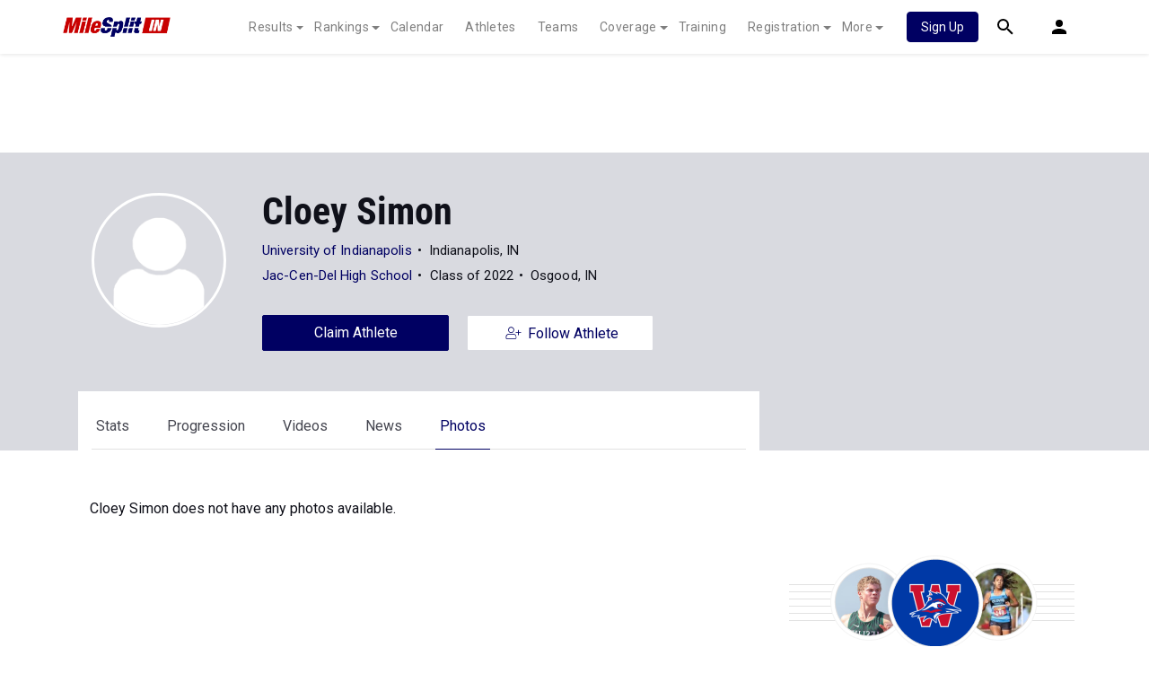

--- FILE ---
content_type: text/html; charset=UTF-8
request_url: https://in.milesplit.com/athletes/7305182-cloey-simon/photos
body_size: 9752
content:
    
<!doctype html>
<html lang="en">
    <head>
        <script src="https://cmp.osano.com/AzyWAQS5NWEEWkU9/eab0a836-8bac-45b1-8b3e-e92e57e669db/osano.js?language=en"></script>
<script src="https://www.flolive.tv/osano-flo.js" ></script>        <!-- Google Tag Manager -->
<script>(function(w,d,s,l,i){w[l]=w[l]||[];w[l].push({'gtm.start':
            new Date().getTime(),event:'gtm.js'});var f=d.getElementsByTagName(s)[0],
        j=d.createElement(s),dl=l!='dataLayer'?'&l='+l:'';j.async=true;j.src=
        'https://www.googletagmanager.com/gtm.js?id='+i+dl;f.parentNode.insertBefore(j,f);
    })(window,document,'script','dataLayer','GTM-M962P37');</script>
<!-- End Google Tag Manager -->        <title>Cloey Simon - Photos</title>

        <!-- Meta Block -->
                    <meta charset="utf-8">
            <meta http-equiv="Content-Type" content="text/html; charset=utf-8" />
            <meta name="application-name" content="MileSplit Indiana" />
            <meta name="MobileOptimized" content="width" />
            <meta name="HandheldFriendly" content="true" />
            <meta name="apple-mobile-web-app-capable" content="yes" />
            <meta name="apple-mobile-web-app-status-bar-style" content="black" />
            <meta name="apple-touch-fullscreen" content="YES" />
            <meta name="viewport" content="width=device-width,initial-scale=1.0,minimum-scale=1.0,minimal-ui" />
            <meta name="format-detection" content="telephone=no;address=no;email=no" />
            <meta name="inmobi-site-verification" content="d3ac33f46ed8e33a0b3afa297531f596" />

            <!-- Meta SEO Block -->
                                                                                <meta name="keywords" content="Cloey,Simon,Osgood,IN,USA,," />
                                                        <!-- End Meta SEO Block -->

            <!-- Meta Social Block -->
                            <!-- Facebook/OpenGraph -->
                <meta property="fb:admins" content="506280686,508214191" />
                <meta property="fb:app_id" content="261198561567" />
                <meta property="fb:page_id" content="104136371855" />
                <meta property="og:site_name" content="MileSplit Indiana" />
                <meta property="og:type" content="profile" />
                <meta property="og:title" name="twitter:title" content="Cloey Simon - Photos" />
                                                    <meta property="og:image" name="twitter:image:src" content="https://in.milesplit.com" />
                                <!-- Twitter -->
                <meta name="twitter:card" content="summary">
                <meta name="twitter:site" content="@milesplit">
                        <!-- End Meta Social Block -->
                <!-- End Meta Block -->

        <!-- Schema.org -->
            <script type="application/ld+json">{
  "@context": "https://schema.org",
  "@type": "Person",
  "name": "Cloey Simon",
  "image": "",
  "affiliation": "",
  "gender": "Female",
  "url": "https://in.milesplit.com/athletes/7305182-cloey-simon"
}</script>
        <!-- End Schema.org -->

        <link rel="canonical" href="https://in.milesplit.com/athletes/7305182-cloey-simon/photos" />

        <!-- Icons -->
        <link href="https://assets.sp.milesplit.com/images/milesplit-favicon.png" rel="apple-touch-icon" />
        <link href="https://assets.sp.milesplit.com/images/milesplit-favicon.png" rel="shortcut icon" />
        <link rel="img_src" href="https://assets.sp.milesplit.com/images/milesplit-favicon.png" />

        <!-- Social/Sharing -->
        <link rel="publisher" href="https://plus.google.com/106335681194473166154" />

        <!-- CSS Block -->
                        <link rel="stylesheet" href="https://css.sp.milesplit.com/milesplit/styles.css?build=20251229195437">
            <link rel="stylesheet" href="https://css.sp.milesplit.com/milesplit/recaptcha.css?build=20251229195437"/>
            <link rel="stylesheet" href="https://maxcdn.bootstrapcdn.com/font-awesome/4.6.3/css/font-awesome.min.css">
        
    <link rel="stylesheet" href="https://css.sp.milesplit.com/milesplit/pages/athletes.css?build=20251229195437"/>
        <!-- End CSS Block -->

        <!-- Head Scripts Block -->
                            <script src="https://code.jquery.com/jquery-3.3.1.min.js" integrity="sha256-FgpCb/KJQlLNfOu91ta32o/NMZxltwRo8QtmkMRdAu8=" crossorigin="anonymous"></script>
            <script src="https://js.sp.milesplit.com/3rdparty/twbs/4.1.0/bootstrap.bundle.js?build=20251229195437"></script>
            <script src="https://www.recaptcha.net/recaptcha/enterprise.js?render=6LcfSNkjAAAAAEt-bQi1C9XVNfjQ8K_v-LXHecZj"></script>
            <!-- Google Analytics -->
            <script type="text/javascript">
                window.dataLayer = window.dataLayer || [];
                dataLayer.push ({
                                    'siteId'  : '15',
                    'tld'     : 'com'
                });
            </script>

            <!-- Clarity -->
                            <script src="https://js.sp.milesplit.com/3rdparty/clarity.js?build=20251229195437"></script>
            
            <!-- Segment -->
            <script src="https://js.sp.milesplit.com/3rdparty/platform.js?build=20251229195437"></script>
            <script>
                !function(){var analytics=window.analytics=window.analytics||[];if(!analytics.initialize)if(analytics.invoked)window.console&&console.error&&console.error("Segment snippet included twice.");else{analytics.invoked=!0;analytics.methods=["trackSubmit","trackClick","trackLink","trackForm","pageview","identify","reset","group","track","ready","alias","debug","page","once","off","on","addSourceMiddleware","addIntegrationMiddleware","setAnonymousId","addDestinationMiddleware"];analytics.factory=function(e){return function(){var t=Array.prototype.slice.call(arguments);t.unshift(e);analytics.push(t);return analytics}};for(var e=0;e<analytics.methods.length;e++){var key=analytics.methods[e];analytics[key]=analytics.factory(key)}analytics.load=function(key,e){var t=document.createElement("script");t.type="text/javascript";t.async=!0;t.src="https://siop.flosports.tv/siop.js/v1/" + key + "/siop.min.js";;var n=document.getElementsByTagName("script")[0];n.parentNode.insertBefore(t,n);analytics._loadOptions=e};analytics._writeKey="r90fhunU3ddJmMaXcBYXLtAi2vkJHc5g";analytics._cdn="https://siop.flosports.tv";analytics.SNIPPET_VERSION="5.2.0";
                    analytics.load("aNJHVzqtABqlCj8RMdLp4YsCVZ51nbs3");
                    // Do identity call
                    let rawSegmentIdentity = '';

                    let userIdentity = false;
                    if (rawSegmentIdentity){
                        userIdentity = JSON.parse(rawSegmentIdentity);
                    }

                    if (userIdentity) {
                        analytics.identify(
                            '',
                            userIdentity
                        );
                    }
                    // Do page call
                    let args = ["Athlete - Photos",{"browser":"Chrome","browser_version":"131.0.0.0","component":"App Component","device":"Desktop","device_brand":"Apple","node_id":7305182,"node_type":"Athlete","page_category":"Athlete","subpage_category":"Photos","paywall_present":0,"vertical":"MileSplit","site_id":15,"milesplit_site_id":"15","milesplit_site_code":"in"}];
                    if (args.length > 1) {
                        analytics.page(
                            args[0],
                            args[1]
                        );
                    }
                    else {
                        analytics.page();
                    }
                }}();
            </script>
            <script src="https://js.sp.milesplit.com/drivefaze/segment.js?build=20251229195437"></script>

            <!-- cointoss -->
            <script src="https://js.sp.milesplit.com/drivefaze/cointoss.js?build=20251229195437"></script>

            <!-- Framework -->
            <script src="https://js.sp.milesplit.com/drivefaze/prereq.js?build=20251229195437"></script>
            <script src="https://js.sp.milesplit.com/drivefaze/core.js?build=20251229195437"></script>
            <script src="https://js.sp.milesplit.com/drivefaze/api.js?build=20251229195437"></script>
            <script src="https://js.sp.milesplit.com/drivefaze/modal.js?build=20251229195437"></script>
            <script type="text/javascript">
                var ads = {
                    'ga': {
                        'send': {
                            'hitType'         : 'event',
                            'eventCategory'   : 'dfp',
                            'eventAction'     : 'Initializing',
                            'eventLabel'      : 'Hi',
                            'eventValue'      : 'Hi',
                            'hitCallBack'     : function() {
                                _DF_.log('DFP Callback');
                            }
                        }
                    },
                    'page': {"subdomain":"in","module":"athletes","moduleId":7305182,"keywords":"","account":"NA"},
                    'rules': []                };
                window.adData = ads;
            </script>


            <script src="https://js.sp.milesplit.com/drivefaze/pro/paywall.js?build=20251229195437"></script>


            <!-- Initialize site settings -->
            <script type="text/javascript">
                _DF_.init({
                    subDomain: 'in',
                    rootDomain: 'milesplit.com',
                    userName: '',
                    userToken:'',
                    userID: '',
                    appName: 'MileSplit',
                    appHash: 'f10e0eb93838193d4201ac3cbb6e144c',
                    siteId: '15',
                    site: {"id":"15","subdomain":"in","shorthand":"Indiana","regionName":"Indiana","country":"USA","regionCode":"USA-IN","name":"MileSplit Indiana","baseUrl":"http:\/\/in.milesplit.us","type":"state","contactName":"","contactEmail":"","twitterUser":"MileSplitIN","twitterToken":"1113180025-thWK45vXd8WIz47dF04IivlQWtGq87UxDmQjFtP","twitterSecret":"Isp3Wu3uO1f8cPipRIFaoxOtF0WHxJLCoBgqnnS2fo","twitterWidgetId":"631841246017814529","googlePlus":"","facebookPage":"milesplitindiana","instagramUser":"","standardsId":"2","districtWord":"District","regionWord":"Region","conferenceWord":"Conference","countyWord":"County","classificationWord":"Classification","trackWord":"track & field","coversMs":"0","coversCollege":"1","indoor":"indoor","fieldUnits":"english","sports":"outdoor,indoor,cc,road","levels":"ms,hs,college","hsBoysCc":"5000m","hsGirlsCc":"5000m","hsGirlsOutdoor":"100m,200m,400m,800m,1600m,3200m,100H,300H,4x100m,4x400m,4x800m,S,D,LJ,HJ,PV","hsBoysOutdoor":"100m,200m,400m,800m,1600m,3200m,110H,300H,4x100m,4x400m,4x800m,S,D,LJ,HJ,PV","hsGirlsIndoor":"55m,60m,200m,400m,800m,1200m,1600m,Mile,3200m,2Mile,55H,60H,4x200m,4x400m,4x800m,DMR,HJ,LJ,PV,S,TJ,WT","hsBoysIndoor":"55m,60m,200m,400m,800m,1200m,1600m,Mile,3200m,2Mile,55H,60H,4x200m,4x400m,4x800m,DMR,HJ,LJ,PV,S,TJ,WT","msBoysCc":"3000m","msGirlsCc":"3000m","msBoysOutdoor":"100m,200m,400m,800m,1600m,3200m,110H,300H,4x100m,4x400m,4x800m,S,D,LJ,TJ,HJ,PV","msGirlsOutdoor":"100m,200m,400m,800m,1600m,3200m,100H,300H,4x100m,4x400m,4x800m,S,D,LJ,TJ,HJ,PV","separateClassesByGender":"0","vacant":"0","stats":"1","subscriptionRankings":"1","subscriptionStats":"1","subscriptionAthletes":"1","rankingsOptions":"level,league,dual,hand,wind,grade","rankingsDefaultWind":"all","rankingsDefaultLocation":"all","rankingsDefaultMeetType":"all","rankingsShowPolarBear":"0","outdoorStartRankings":"0401","ccStartRankings":"0815","indoorStartRankings":"1215","outdoorStartCalendar":"0324","ccStartCalendar":"0615","indoorStartCalendar":"1120","frontPageHtml":"","redirectTo":"","mailchimpInterestId":"16","frontPageVideoPlayer":"1","managerId":"969220","state":"IN"},
                    accounts: {"domain":"https:\/\/accounts.milesplit.com","apiDomain":"https:\/\/api30.milesplit.com","signup":"\/signup","join":"\/join","login":"\/login","loginSuper":"\/login\/super","forgot":"\/login\/forgot","logout":"\/logout","register":"\/register","account":"\/account\/information","editAccount":"\/settings\/edit","subscription":"\/account\/subscriptions"}
                });
            </script>
        
    <script src="https://js.sp.milesplit.com/3rdparty/validation/jquery.validate.js?build=20251229195437"></script>
    <script src="https://js.sp.milesplit.com/3rdparty/validation/additional-methods.js?build=20251229195437"></script>
    <script type="text/javascript" src="https://js.sp.milesplit.com/3rdparty/moment/moment.2.26.0.min.js?build=20251229195437"></script>
    <script src="https://cdnjs.cloudflare.com/ajax/libs/handlebars.js/4.7.7/handlebars.runtime.min.js" integrity="sha512-1JsLHOJ3aKKxY96SA64yDTGQXo46wjivsGj6LiZGQaz0V6cGpGjfFOm1fnH9WkNwf8FFaIU8jVrvAjSESKESww==" crossorigin="anonymous" referrerpolicy="no-referrer"></script>
    <link href="https://css.sp.milesplit.com/drivefaze/personalization/onboardingCTA.css?build=20251229195437" rel="stylesheet"/>
    <link href="https://css.sp.milesplit.com/drivefaze/personalization/sidebarWidget.css?build=20251229195437" rel="stylesheet"/>
    <link href="https://css.sp.milesplit.com/drivefaze/personalization/claimAthlete.css?build=20251229195437" rel="stylesheet"/>
    <script src="https://js.sp.milesplit.com/drivefaze/handlebarTemplates.js?build=20251229195437"></script>
    <script src="https://js.sp.milesplit.com/drivefaze/personalization/handlebarTemplates.js?build=20251229195437"></script>

            <script type="text/javascript" src="https://js.sp.milesplit.com/drivefaze/personalization/joinAthleteWidget.js?build=20251229195437"></script>
    

    <script src="https://js.sp.milesplit.com/drivefaze/modal/photo.js?build=20251229195437"></script>
    <script src="https://js.sp.milesplit.com/3rdparty/owl/owl.carousel.min.js?build=20251229195437"></script>
    <script src="https://js.sp.milesplit.com/3rdparty/owl/owl.carousel.thumbs.min.js?build=20251229195437"></script>
    <script src="https://js.sp.milesplit.com/3rdparty/owl/touch-scroll.js?build=20251229195437"></script>
    <script type="text/javascript" src="https://js.sp.milesplit.com/drivefaze/personalization/videosWidget.js?build=20251229195437"></script>
        <!-- End Head Scripts Block -->
    </head>

    <body class="body athlete-profiles photos">
    <!-- Google Tag Manager (noscript) -->
<noscript><iframe src="https://www.googletagmanager.com/ns.html?id=GTM-M962P37"
                  height="0" width="0" style="display:none;visibility:hidden"></iframe></noscript>
<!-- End Google Tag Manager (noscript) -->    <!-- Body Open Block -->
    
    <!-- AJAX Loader -->
<div id="loader">
    <div class="loaderMsgContainer">
        <div class="loaderMsg">
            <svg xmlns="http://www.w3.org/2000/svg" class="icon-animated icon-spinner" width="24" height="24" viewBox="0 0 24 24">
    <path class="icon-spinner-base" d="M12 20a8 8 0 0 1-8-8 8 8 0 0 1 8-8 8 8 0 0 1 8 8 8 8 0 0 1-8 8m0-18A10 10 0 0 0 2 12a10 10 0 0 0 10 10 10 10 0 0 0 10-10A10 10 0 0 0 12 2z"/>
    <path class="icon-spinner-top" d="M12 4V2A10 10 0 0 0 2 12h2a8 8 0 0 1 8-8z">
        <animateTransform attributeName="transform" attributeType="XML" dur="1s" from="0 12 12" repeatCount="indefinite" to="360 12 12" type="rotate"/>
    </path>
</svg>
            <span class="loaderText">Loading</span>
        </div>
    </div>
</div>
<!-- End AJAX Loader -->
    <!-- Header Block -->
            <header class="navbar-height">

                                                                                                <div class="navbar-wrap navbar-white">
        <div class="container">
            <nav class="navbar navbar-expand-lg">
                <button class="navbar-toggler collapsed" type="button" data-toggle="collapse" data-target="#navbarNav">
                    <span class="navbar-toggler-icon"></span>
                </button>
                <a href="/"
                   class="navbar-brand logo-in"><span>MileSplit Indiana</span></a>
                <div class="collapse navbar-collapse" id="navbarNav">
                    <ul class="navbar-nav">
                        <li class="nav-item dropdown">
                            <a href="#" class="nav-link dropdown-toggle" data-toggle="dropdown">
                                Results
                            </a>
                            <div class="dropdown-menu">
                                <div class="container">
                                    <a class="dropdown-item" href="/results">
                                        Meet Results
                                    </a>
                                    <a class="dropdown-item" href="http://milesplit.live/overall">
                                        Live Results
                                    </a>
                                </div>
                            </div>
                        </li>
                        <li class="nav-item dropdown">
                            <a href="#" class="nav-link dropdown-toggle" data-toggle="dropdown">
                                Rankings
                            </a>
                            <div class="dropdown-menu">
                                <div class="container">
                                    <a class="dropdown-item" href="/rankings/flo50?year=2026&category=track">
                                        COROS MileSplit50
                                    </a>
                                    <a class="dropdown-item" href="/rankings/leaders/high-school-boys/cross-country">
                                        XC Lists</a>
                                    <a class="dropdown-item" href="/rankings/leaders/high-school-boys/indoor-track-and-field">
                                        Indoor Lists
                                    </a>
                                    <a class="dropdown-item" href="/rankings/leaders/high-school-boys/outdoor-track-and-field">
                                        Outdoor Lists
                                    </a>
                                    <a class="dropdown-item" href="/virtual-meets">
                                        Virtual Meets
                                    </a>
                                    <a class="dropdown-item" href="/teamscores">
                                        XC Team Scores
                                    </a>
                                    <a class="dropdown-item" href="/athletes/compare">
                                        Compare Athletes
                                    </a>
                                </div>
                            </div>
                        </li>
                        <li class="nav-item">
                            <a href="/calendar" class="nav-link">
                                Calendar
                            </a>
                        </li>
                        <li id="navAthletes" class="nav-item">
                            <a href="/athletes" class="nav-link">
                                Athletes
                            </a>
                        </li>
                                                    <li class="nav-item">
                                <a href="/teams" class="nav-link">
                                    Teams
                                </a>
                            </li>
                                                <li class="nav-item dropdown">
                            <a href="#" class="nav-link dropdown-toggle" data-toggle="dropdown">
                                Coverage
                            </a>
                            <div class="dropdown-menu">
                                <div class="container">
                                    <a class="dropdown-item" href="/photos">
                                        Photos
                                    </a>
                                    <a class="dropdown-item" href="/videos/meets">
                                        Videos
                                    </a>
                                    <a class="dropdown-item" href="/articles">
                                        Articles Archive
                                    </a>
                                    <a class="dropdown-item" href="/signings">
                                        College Commitments
                                    </a>
                                </div>
                            </div>
                        </li>
                        <li class="nav-item">
                            <a href="/training" class="nav-link">
                                Training
                            </a>
                        </li>
                        <li class="nav-item dropdown">
                            <a href="#" class="nav-link dropdown-toggle" data-toggle="dropdown">
                                Registration
                            </a>
                            <div class="dropdown-menu">
                                <div class="container">
                                    <a class="dropdown-item" href="/registration-landing">
                                        About
                                    </a>
                                    <a class="dropdown-item" href="/meet-creation">
                                        Setup Meet
                                    </a>
                                                                        <a class="dropdown-item" href="https://support.milesplit.com">
                                        FAQ/Help
                                    </a>
                                </div>
                            </div>
                        </li>
                        <li class="nav-item dropdown">
                            <a href="#" class="nav-link dropdown-toggle" data-toggle="dropdown">
                                More
                            </a>
                            <div class="dropdown-menu">
                                <div class="container">
                                    <a class="dropdown-item" href="https://www.boulderbibs.com/collections/milesplit" target="_blank">Bibs</a>
                                                                            <a class="dropdown-item" href="/timing">
                                            Timing Companies
                                        </a>
                                                                        <a class="dropdown-item" href="/calc">
                                        Conversion Calculator
                                    </a>
                                    <a class="dropdown-item" href="/racetab">
                                        RaceTab
                                    </a>
                                    <a class="dropdown-item" href="/network">
                                        MileSplit Network
                                    </a>

                                </div>
                            </div>
                        </li>
                    </ul>
                </div>

                                <nav id="navbarUpgradePill" class="navbarUpgradePill">
                    <div class="button">
                        <a href="/join">
                            <button class="btn btn-primary btn-s">Sign Up</button>
                        </a>
                    </div>
                </nav>
                
                <div id="navbarSearch" class="navbarSearch">
                    <a href="/search">
                        <div class="icon icon-search navbar-height"></div>
                    </a>
                </div>

                <div id="navbarAccount" class="navbarAccount dropdown">
                    <div class="icon icon-account navbar-height" data-toggle="dropdown">
                        <span>Account</span>
                    </div>
                    <div class="dropdown-menu">
                        <div class="container">
                                                            <a class="dropdown-item" href="/login?next=https%3A%2F%2Fin.milesplit.com%2Fathletes%2F7305182-cloey-simon%2Fphotos&ref=navbar">
                                    Log In
                                </a>
                                <a class="dropdown-item" href="/join?next=https%3A%2F%2Fin.milesplit.com%2Fathletes%2F7305182-cloey-simon%2Fphotos&ref=navbar">
                                    Sign Up
                                </a>
                                                    </div>
                    </div>
                </div>
            </nav>
        </div>
    </div>
</header>

<script type="text/javascript">
    new Drivefaze.Cointoss('mspt_3577_logged_out_upgrade_pill_v2', {
        variationId: ,
        toggleVariation: false
    });
</script>
            <!-- End Header Block -->

        <!-- Leaderboard Atf Ad Block -->
        
    <div id="skin"></div>
    <div id="leaderboard_head" class="leaderboard">
        <div id="leaderboard_atf"></div>
        <div id="leaderboard_promo"></div>
        <div id="pushdown"></div>
    </div>
        <!-- End Leaderboard Atf Ad Block -->

        <!-- Post Header Block -->
            <div class="col-12 hero ">
        <div class="container">
                            <a href="https://in.milesplit.com/athletes/7305182-cloey-simon">
                                        <div class="profile-photo">
                        <div class="image-wrapper">
                            <img src="/css/drivefaze/images/blank-profile-image.png"
                                 alt="Cloey Simon">
                        </div>
                                            </div>
                </a>
            <h1 id="athleteName" class="athlete-name">Cloey Simon</h1>
                                        <p class="athlete-info">
                    <span class="current-school"><a
                                href="https://in.milesplit.com/teams/22349-university-of-indianapolis">University of Indianapolis</a></span>
                                        <span class="city-state">Indianapolis, IN</span>
                </p>
                                    <p class="athlete-info">
                        <span class="current-school"><a
                                    href="https://in.milesplit.com/teams/10422-jac-cen-del-high-school">Jac-Cen-Del High School</a></span>
                                                    <span class="grad-year">Class of 2022</span>
                                                <span class="city-state">Osgood, IN</span>
                    </p>
                                                                        <button id="claimAthlete" class="btn btn-primary btn-l claim-athlete unlogged"
                        data-athlete-id="7305182" data-user-id=""
                        data-user-cell="">Claim Athlete
                </button>
                                                                        <a id="followAthlete" class="btn btn-primary btn-l follow-athlete" href="https://in.milesplit.com/athletes/7305182-cloey-simon/follow">
                        <svg xmlns="http://www.w3.org/2000/svg" class="icon icon-follow" width="24" height="24" viewBox="0 0 24 24">
    <path d="M9.4 12.1c1.8 0 3.4-1.5 3.4-3.4s-1.5-3.5-3.4-3.5-3.3 1.5-3.3 3.5 1.5 3.4 3.3 3.4zm0-6c1.4 0 2.6 1.1 2.6 2.6s-1.1 2.6-2.6 2.6S6.9 10 6.9 8.7 8 6.1 9.4 6.1zm2.4 6.8c-.7 0-1.1.4-2.4.4s-1.6-.4-2.4-.4c-1.9 0-3.6 1.6-3.6 3.6v1.1c0 .7.6 1.2 1.2 1.2H14c.7 0 1.2-.6 1.2-1.2v-1.1c.2-2-1.4-3.6-3.4-3.6zm2.8 4.7c0 .2-.2.4-.4.4H4.7c-.2 0-.4-.2-.4-.4v-1.1c0-1.5 1.2-2.8 2.8-2.8.5 0 1 .4 2.4.4s1.8-.4 2.4-.4c1.5 0 2.8 1.2 2.8 2.8v1.1zm5.9-6.2v.4c0 .1-.1.2-.2.2h-2.4v2.4c0 .1-.1.2-.2.2h-.4c-.1 0-.2-.1-.2-.2V12h-2.4c-.1 0-.2-.1-.2-.2v-.4c0-.1.1-.2.2-.2h2.4V8.9c0-.1.1-.2.2-.2h.4c.1 0 .2.1.2.2v2.4h2.4c.1-.1.2 0 .2.1z"/>
</svg>
                        <span>Follow Athlete</span>
                    </a>
                                    </div>
        <div class="container">
            <div class="row">
                <nav class="profile-navigation col-md-8 col-sm-12  athlete-profile-action">
                    <ul class="list-unstyled">
                        <li class=""><a href="https://in.milesplit.com/athletes/7305182-cloey-simon/stats">Stats</a>
                        </li>
                        <li class=""><a
                                    href="https://in.milesplit.com/athletes/7305182-cloey-simon/progression">Progression</a></li>
                        <li class=""><a
                                    href="https://in.milesplit.com/athletes/7305182-cloey-simon/videos">Videos</a></li>
                        <li class=""><a href="https://in.milesplit.com/athletes/7305182-cloey-simon/articles">News</a>
                        </li>
                        <li class=" active"><a
                                    href="https://in.milesplit.com/athletes/7305182-cloey-simon/photos">Photos</a></li>
                    </ul>
                </nav>
            </div>
        </div>
    </div>
        <!-- End Post Header Block -->

        <!-- Page Block -->
                    <div class="page container ">
                                                                    <div class="row position-relative">
                    <!-- Template Block -->
                        <main class="main col-sm-12 col-md-8" role="main">

    
            <section id="photos" data-segment='{"event_fired":"Modal Displayed","name":"Photo Album","node_type":"Photos","premium_user":false}'>
        <ul class="list-unstyled albums">
                            <p style="margin-top:2rem;">Cloey Simon does not have
                    any photos available.</p>
                    </ul>
    </section>
        <div id="mobileSidebarContent">
            </div>
</main>
    <aside class="sidebar sidebar-right sidebar-ms18 col-sm-12 col-md-4">    <div id="rectangle_atf" class="rectangleSideAd"></div>
    <div id="claimAthleteWidget"></div>

            <div id="rectangle_atf_mobile" class="rectangleSideAd"></div>
                            <div class="record-box">
        <h5 class="box-heading"><img src="/css/milesplit/images/personal-record.svg" alt="Personal Records"/>
            High School
        </h5>
        <table class="table">
                            <tr>
                    <td colspan="2" class="season"> outdoor</td>
                </tr>
                                    <tr>
                        <td class="event">100 Meter Dash</td>
                        <td class="time">13.20</td>
                    </tr>
                                    <tr>
                        <td class="event">200 Meter Dash</td>
                        <td class="time">27.09</td>
                    </tr>
                                    <tr>
                        <td class="event">100 Meter Hurdles</td>
                        <td class="time">16.44</td>
                    </tr>
                                    <tr>
                        <td class="event">300 Meter Hurdles</td>
                        <td class="time">45.76</td>
                    </tr>
                                    <tr>
                        <td class="event">Long Jump</td>
                        <td class="time">15-7.25</td>
                    </tr>
                                            <tr>
                    <td colspan="2" class="season"> cc</td>
                </tr>
                                    <tr>
                        <td class="event">5000 Meter Run</td>
                        <td class="time">21:06.30</td>
                    </tr>
                                    </table>
    </div>
    <div class="record-box">
        <h5 class="box-heading"><img src="/css/milesplit/images/personal-record.svg" alt="Personal Records"/>
            college
        </h5>
        <table class="table">
                            <tr>
                    <td colspan="2" class="season"> indoor</td>
                </tr>
                                    <tr>
                        <td class="event">400 Meter Dash</td>
                        <td class="time">1:01.97</td>
                    </tr>
                                    <tr>
                        <td class="event">60 Meter Hurdles</td>
                        <td class="time">9.67</td>
                    </tr>
                                            <tr>
                    <td colspan="2" class="season"> cc</td>
                </tr>
                                    <tr>
                        <td class="event">5000 Meter Run</td>
                        <td class="time">23:29.78</td>
                    </tr>
                                    <tr>
                        <td class="event">6,000 Meter Run</td>
                        <td class="time">26:48.00</td>
                    </tr>
                                            <tr>
                    <td colspan="2" class="season"> outdoor</td>
                </tr>
                                    <tr>
                        <td class="event">100 Meter Hurdles</td>
                        <td class="time">15.96</td>
                    </tr>
                                    <tr>
                        <td class="event">400 Meter Hurdles</td>
                        <td class="time">1:04.82</td>
                    </tr>
                                    </table>
    </div>
    <div class="record-box">
        <h5 class="box-heading"><img src="/css/milesplit/images/personal-record.svg" alt="Personal Records"/>
            Middle School
        </h5>
        <table class="table">
                            <tr>
                    <td colspan="2" class="season"> cc</td>
                </tr>
                                    <tr>
                        <td class="event">3000 Meter Run</td>
                        <td class="time">12:45.20</td>
                    </tr>
                                    </table>
    </div>

        <div id="rectangle_btf" class="rectangleSideAd"></div>
</aside>
                    <!-- End Template Block -->
                </div>
            </div>
                <!-- End Page Block -->

        <!-- Pre Footer Block -->
                <!-- End Pre Footer Block -->

        <!-- Leaderboard Btf Ad Block -->
            <div id="leaderboard_foot">
        <div id="interstitial"></div>
        <!--div class="leaderboard btf" id="leaderboard_btf" data-name="leaderboard btf"></div-->
    </div>
        <!-- End Leaderboard Btf Ad Block -->

        <!-- Footer Block -->
                    <footer class="footer-primary">
    <div class="container">
        <img src="/css/logos/milesplit-red-white.png" alt="MileSplit Logo" width="89">
        <ul class="site-info nav">
            <li><div class="copyright">&copy;2026 FloSports Inc.</div></li>
                        <li><div class="editor">Senior Editor: <strong><a href="mailto:"></a></strong></div></li>
                    </ul>
        <ul class="links nav">
            <li class="nav-item"><a href="https://support.milesplit.com">Contact Us</a></li>
            <li class="nav-item"><a href="https://www.flosports.tv/privacy-policy/">Privacy Policy</a></li>
            <li class="nav-item"><a href="https://www.flosports.tv/terms-of-service/">Terms of Use</a></li>
            <li class="nav-item"><a href="#" id="cookiePref" onclick="">Cookie Preferences / Do Not Sell or Share My Personal Information</a></li>
        </ul>
    </div>
    <p class="speed" data-cacheKey="{athlete:7305182}:photos::40cd750bba9870f18aada2478b24840a:::in" data-environment="Production">
        Generated by 10.1.2.60        fresh        in 138 milliseconds
    </p>
</footer>
                <!-- End Footer Block -->

        <!-- Block Footer Scripts -->
                        <script>
    $(document).ready(function () {
        $(document).on("click", '#cookiePref', function (e) {
            e.preventDefault();
            Osano.cm.showDrawer('osano-cm-dom-info-dialog-open')
        })
    })
</script>            <script type="text/javascript" src="https://js.sp.milesplit.com/drivefaze/common.js?build=20251229195437"></script>
        
    <script src="https://js.sp.milesplit.com/drivefaze/modal/athlete.js?build=20251229195437"></script>
    <script type="text/javascript">
        $(document).ready(function () {
            $('#claimAthlete').click(function () {
                if ($(this).hasClass('unlogged')) {
                    Drivefaze.Core.login('athlete-claim-button');
                    return
                }
                new Drivefaze.Modals.Athlete.Claim(
                    'ClaimAthleteModal',
                    'Claim ' + $('#athleteName').text(),
                    {
                        athleteId: $(this).data('athleteId'),
                        userId: $(this).data('userId'),
                        userCell: $(this).data('userCell'),
                        profilePage: 'photos'
                    }
                ).init();
            });
        });
    </script>
    <script>
        var flagUnapprovedAthletes = ('1' === '1');
    </script>


        <script type="text/javascript">
        $(document).ready(function () {
            $('.album').click(function () {
                var athleteId = 7305182
                    new Drivefaze.Modals.Photo(
                        'AthleteAlbumModal',
                        $(this).find('.album-title').text(),
                        {
                            albumId: $(this).data('albumId'),
                            athleteId: athleteId,
                            subscribe: $(this).data('subscribe')
                        }
                    ).init();
            });
        });
    </script>
        <!-- End Block Footer Scripts -->
    </body>
</html>


--- FILE ---
content_type: text/css
request_url: https://css.sp.milesplit.com/milesplit/pages/athletes.css?build=20251229195437
body_size: 5441
content:
@charset "UTF-8";
/* Icons */
/* Icons */
/*
 *  Owl Carousel - Core
 */
.owl-carousel {
  display: none;
  width: 100%;
  -webkit-tap-highlight-color: transparent;
  /* position relative and z-index fix webkit rendering fonts issue */
  position: relative;
  z-index: 1;
}
.owl-carousel .owl-stage {
  position: relative;
  -ms-touch-action: pan-Y;
  touch-action: manipulation;
  -moz-backface-visibility: hidden; /* fix firefox animation glitch */
}
.owl-carousel .owl-stage:after {
  content: ".";
  display: block;
  clear: both;
  visibility: hidden;
  line-height: 0;
  height: 0;
}
.owl-carousel .owl-stage-outer {
  position: relative;
  overflow: hidden;
  /* fix for flashing background */
  -webkit-transform: translate3d(0px, 0px, 0px);
}
.owl-carousel .owl-wrapper,
.owl-carousel .owl-item {
  -webkit-backface-visibility: hidden;
  -moz-backface-visibility: hidden;
  -ms-backface-visibility: hidden;
  -webkit-transform: translate3d(0, 0, 0);
  -moz-transform: translate3d(0, 0, 0);
  -ms-transform: translate3d(0, 0, 0);
}
.owl-carousel .owl-item {
  position: relative;
  min-height: 1px;
  float: left;
  -webkit-backface-visibility: hidden;
  -webkit-tap-highlight-color: transparent;
  -webkit-touch-callout: none;
}
.owl-carousel .owl-item img {
  display: block;
  width: 100%;
}
.owl-carousel .owl-nav.disabled,
.owl-carousel .owl-dots.disabled {
  display: none;
}
.owl-carousel .owl-nav .owl-prev,
.owl-carousel .owl-nav .owl-next,
.owl-carousel .owl-dot {
  cursor: pointer;
  -webkit-user-select: none;
  -khtml-user-select: none;
  -moz-user-select: none;
  -ms-user-select: none;
  user-select: none;
}
.owl-carousel .owl-nav button.owl-prev,
.owl-carousel .owl-nav button.owl-next,
.owl-carousel button.owl-dot {
  background: none;
  color: inherit;
  border: none;
  padding: 0 !important;
  font: inherit;
}
.owl-carousel.owl-loaded {
  display: block;
}
.owl-carousel.owl-loading {
  opacity: 0;
  display: block;
}
.owl-carousel.owl-hidden {
  opacity: 0;
}
.owl-carousel.owl-refresh .owl-item {
  visibility: hidden;
}
.owl-carousel.owl-drag .owl-item {
  touch-action: pan-y;
  -webkit-user-select: none;
  -moz-user-select: none;
  -ms-user-select: none;
  user-select: none;
}
.owl-carousel.owl-grab {
  cursor: move;
  cursor: grab;
}
.owl-carousel.owl-rtl {
  direction: rtl;
}
.owl-carousel.owl-rtl .owl-item {
  float: right;
}

/* No Js */
.no-js .owl-carousel {
  display: block;
}

/*
 *  Owl Carousel - Animate Plugin
 */
.owl-carousel .animated {
  animation-duration: 1000ms;
  animation-fill-mode: both;
}
.owl-carousel .owl-animated-in {
  z-index: 0;
}
.owl-carousel .owl-animated-out {
  z-index: 1;
}
.owl-carousel .fadeOut {
  animation-name: fadeOut;
}

@keyframes fadeOut {
  0% {
    opacity: 1;
  }
  100% {
    opacity: 0;
  }
}
/*
 * 	Owl Carousel - Auto Height Plugin
 */
.owl-height {
  transition: height 500ms ease-in-out;
}

/*
 * 	Owl Carousel - Lazy Load Plugin
 */
.owl-carousel .owl-item {
  /**
  	This is introduced due to a bug in IE11 where lazy loading combined with autoheight plugin causes a wrong
  	calculation of the height of the owl-item that breaks page layouts
   */
}
.owl-carousel .owl-item .owl-lazy {
  opacity: 0;
  transition: opacity 400ms ease;
}
.owl-carousel .owl-item .owl-lazy[src^=""], .owl-carousel .owl-item .owl-lazy:not([src]) {
  max-height: 0;
}
.owl-carousel .owl-item img.owl-lazy {
  transform-style: preserve-3d;
}

/*
 * 	Owl Carousel - Video Plugin
 */
.owl-carousel .owl-video-wrapper {
  position: relative;
  height: 100%;
  background: #000;
}
.owl-carousel .owl-video-play-icon {
  position: absolute;
  height: 80px;
  width: 80px;
  left: 50%;
  top: 50%;
  margin-left: -40px;
  margin-top: -40px;
  background: url("owl.video.play.png") no-repeat;
  cursor: pointer;
  z-index: 1;
  -webkit-backface-visibility: hidden;
  transition: transform 100ms ease;
}
.owl-carousel .owl-video-play-icon:hover {
  transform: scale(1.3, 1.3);
}
.owl-carousel .owl-video-playing .owl-video-tn,
.owl-carousel .owl-video-playing .owl-video-play-icon {
  display: none;
}
.owl-carousel .owl-video-tn {
  opacity: 0;
  height: 100%;
  background-position: center center;
  background-repeat: no-repeat;
  background-size: contain;
  transition: opacity 400ms ease;
}
.owl-carousel .owl-video-frame {
  position: relative;
  z-index: 1;
  height: 100%;
  width: 100%;
}

.owl-carousel {
  border-bottom: 1px solid #f1f1f1;
  margin-bottom: 30px;
  padding-bottom: 30px;
  position: relative;
}
.owl-carousel .owl-nav {
  display: flex;
  justify-content: space-between;
  pointer-events: none;
  position: absolute;
  top: calc(50% - 42px);
  width: 100%;
}
.owl-carousel .owl-nav button.owl-prev,
.owl-carousel .owl-nav button.owl-next {
  background-color: #000062;
  cursor: pointer;
  height: 84px;
  opacity: 0;
  pointer-events: visible;
  transition: opacity 500ms;
  width: 35px;
}
.owl-carousel .owl-nav button.owl-prev:hover,
.owl-carousel .owl-nav button.owl-next:hover {
  opacity: 1;
}

.item-container {
  cursor: pointer;
  width: 250px;
}
.item-container .item-hero {
  background-color: #E2E2E2;
  background-size: cover;
  min-height: 113px;
  position: relative;
  width: 100%;
}
.item-container .item-hero .video-length {
  background-color: #0F1019;
  bottom: 10px;
  color: #FFFFFF;
  font-size: 12px;
  height: 24px;
  left: 34px;
  line-height: 24px;
  position: absolute;
  text-align: center;
  width: 53px;
}
.item-container .item-hero .video-length img {
  left: -24px;
  position: absolute;
  width: 24px;
}
.item-container .item-info {
  min-height: 107px;
  padding-top: 19px;
}
.item-container .item-title {
  color: #0F1019;
  font-family: "Roboto Condensed", Helvetica Neue, Arial, Helvetica, Verdana, sans-serif;
  font-size: 16px;
  font-weight: 700;
  letter-spacing: normal;
  line-height: 1.5;
}
.item-container .item-title a {
  color: black;
}
.item-container .item-date {
  color: #8E909E;
  font-size: 12px;
  letter-spacing: 0.2px;
  line-height: 1.75;
}
.item-container .item-description {
  color: #0F1019;
  font-size: 15px;
  letter-spacing: 0.1px;
  line-height: 1.87;
  margin-top: 14px;
}

.owl-carousel.photo {
  margin-bottom: 0;
  padding-bottom: 0;
}
.owl-carousel.photo .item-container {
  position: relative;
  width: 100%;
}
.owl-carousel.photo .item-container .item-hero:after {
  background-image: linear-gradient(rgba(255, 255, 225, 0), rgba(0, 0, 0, 0.5));
  content: "";
  display: block;
  height: 100%;
  left: 0;
  pointer-events: none;
  position: absolute;
  top: 0;
  width: 100%;
}
.owl-carousel.photo .item-container .item-info {
  align-items: flex-end;
  bottom: 24px;
  display: flex;
  justify-content: space-between;
  padding: 0 20px;
  position: absolute;
  width: 100%;
}
.owl-carousel.photo .item-container .item-info .description,
.owl-carousel.photo .item-container .item-info .source {
  color: #FFFFFF;
  font-size: 12px;
  letter-spacing: 0.2px;
  line-height: 1.75;
}
.owl-carousel.photo .item-container .item-info .description {
  max-width: 540px;
  width: 100%;
}
.owl-carousel.photo .item-container .item-info .source {
  text-align: right;
}
.owl-carousel.photo .owl-nav button.owl-prev,
.owl-carousel.photo .owl-nav button.owl-next {
  opacity: 1;
}

.owl-thumbs-responsive {
  height: 77px;
  overflow: hidden;
  position: relative;
  width: 100%;
}
.owl-thumbs-responsive .owl-thumbs-container {
  left: 0;
  position: absolute;
  top: 0;
  width: 100vw;
}
.owl-thumbs-responsive .owl-thumbs-container .owl-thumbs {
  margin-top: 10px;
}
.owl-thumbs-responsive .owl-thumbs-container .owl-thumbs .owl-thumb-item {
  background: #D9DAE0;
  border: none;
  border-radius: 2px;
  cursor: pointer;
  float: left;
  height: 67px;
  padding: 0;
  width: 130px;
}
.owl-thumbs-responsive .owl-thumbs-container .owl-thumbs .owl-thumb-item + .owl-thumb-item {
  margin-left: 10px;
}
.owl-thumbs-responsive .owl-thumbs-container .owl-thumbs .owl-thumb-item.active, .owl-thumbs-responsive .owl-thumbs-container .owl-thumbs .owl-thumb-item:hover {
  border: 1px solid #000062;
  outline: none;
}
.owl-thumbs-responsive .owl-thumbs-container .owl-thumbs .owl-thumb-item img {
  height: 100%;
  width: 100%;
}

@media (max-width: 1169.98px) {
  .owl-carousel.photo .owl-nav {
    top: calc(50% - 22px);
  }
  .owl-carousel.photo .owl-nav button.owl-prev,
.owl-carousel.photo .owl-nav button.owl-next {
    height: 44px;
    width: 30px;
  }
}
main, aside {
  padding-top: 37px;
}

@media (min-width: 768px) {
  main > * {
    padding-left: 30px;
    padding-right: 30px;
  }
}
.custom-link {
  color: #000062;
  cursor: pointer;
  font-family: "Roboto Condensed", Helvetica Neue, Arial, Helvetica, Verdana, sans-serif;
  font-size: 14px;
  font-weight: 700;
}
.custom-link:hover {
  text-decoration: none;
}

button.custom-link {
  background-color: transparent;
  border: none;
}

.icon-graph {
  background-image: url("../images/trending-up.svg");
  background-position: center center;
  background-repeat: no-repeat;
  background-size: 18px, 9px;
}
.icon-graph.icon-after {
  background-position: center right;
  padding-right: 24px;
}
.icon-graph.icon-before {
  background-position: center left;
  padding-left: 24px;
}

.icon-blue-chevron-right {
  background-image: url("../images/chevron-blue-right.svg");
  background-position: center center;
  background-repeat: no-repeat;
  background-size: auto, auto;
}
.icon-blue-chevron-right.icon-after {
  background-position: center right;
  padding-right: 24px;
}
.icon-blue-chevron-right.icon-before {
  background-position: center left;
  padding-left: 24px;
}

.icon-season-best {
  background-image: url("../images/season-best.svg");
  background-position: center center;
  background-repeat: no-repeat;
  background-size: 25px, 9px;
}
.icon-season-best.icon-after {
  background-position: center right;
  padding-right: 35px;
}
.icon-season-best.icon-before {
  background-position: center left;
  padding-left: 35px;
}

.icon-personal-record {
  background-image: url("../images/personal-record.svg");
  background-position: center center;
  background-repeat: no-repeat;
  background-size: 25px, 9px;
}
.icon-personal-record.icon-after {
  background-position: center right;
  padding-right: 35px;
}
.icon-personal-record.icon-before {
  background-position: center left;
  padding-left: 35px;
}

.section-heading {
  position: relative;
  width: 100%;
}
.section-heading .custom-link {
  position: absolute;
  right: 0;
  top: 6px;
}

main + aside > * + * {
  margin-top: 30px;
}

#mobileSidebarContent {
  border-bottom: 1px solid #E2E2E2;
  display: none;
  margin-bottom: 25px;
  padding-bottom: 25px;
}
#mobileSidebarContent > * + * {
  margin-top: 30px;
}

@media (min-width: 768px) {
  main + aside.col-md-4 {
    padding-right: 0;
  }
}
@media (max-width: 991.98px) {
  .container {
    max-width: initial;
  }
}
@media (max-width: 767.98px) {
  main {
    padding-top: 0;
  }
  main + aside {
    display: none;
  }
  #mobileSidebarContent {
    display: block;
  }
}
.hero {
  background-color: #D9DAE0;
  display: flex;
  flex-direction: column;
  padding: 32px 0 0;
  text-align: center;
}
.hero .btn-primary svg {
  position: relative;
  top: 6px;
  fill: #FFFFFF;
}
.hero .btn-primary + .btn-primary {
  background-color: #FFFFFF;
  border-color: #D9DAE0;
  color: #000062;
}
.hero .btn-primary + .btn-primary:hover, .hero .btn-primary + .btn-primary:active {
  background-color: #F4F4F4;
  border-color: #D9DAE0;
  color: #000062;
}
.hero .btn-primary + .btn-primary svg {
  fill: #000062;
}
.hero .profile-photo {
  margin: 0 auto 15px;
  position: relative;
  /*
  MSPT-4196: Only apply if variation 1
   */
  /*
  MSPT-4196: Only apply if variation 1
   */
}
.hero .profile-photo.exp-mspt-4196 {
  cursor: pointer;
}
.hero .profile-photo .image-wrapper {
  border: 3px solid #FFFFFF;
  border-radius: 50%;
  height: 100%;
  overflow: hidden;
  position: relative;
  width: 100%;
}
.hero .profile-photo .image-wrapper img {
  width: 100%;
}
.hero .profile-photo .exp-mspt-4196.image-wrapper:hover:after,
.hero .profile-photo .exp-mspt-4196.image-wrapper:active:after {
  content: "Update";
  color: #FFFFFF;
  text-align: center;
  font-size: 12px;
  padding-top: 43%;
  height: 100%;
  width: 100%;
  position: absolute;
  top: 0;
  left: 0;
  background-color: #000062;
  opacity: 0.8;
}
.hero .profile-photo .icon-verified {
  position: absolute;
  height: 30px;
  width: 30px;
  top: 5%;
  right: 5%;
}
.hero .athlete-name {
  font-size: 30px;
  text-align: inherit;
}
.hero .athlete-info {
  color: #8E909E;
  font-size: 12px;
  line-height: 1.75;
  letter-spacing: 0.2px;
  margin-bottom: 0;
}
.hero .athlete-info:last-of-type {
  margin-bottom: 30px;
}
.hero .athlete-info span + span {
  padding-left: 1px;
}
.hero .athlete-info span + span:before {
  content: "•";
  left: -2px;
  position: relative;
}
.hero .athlete-info .commitment-school img {
  height: 20px;
  margin-right: 7px;
  position: relative;
  top: -1px;
  width: 20px;
}

@media (min-width: 768px) {
  .hero {
    padding: 45px 0 0;
    text-align: left;
  }
  .hero .profile-photo {
    float: left;
    height: 150px;
    margin-right: 40px;
    width: 150px;
  }
  .hero .profile-photo + .athlete-name,
.hero .profile-photo + .athlete-name + .athlete-info {
    text-align: left;
  }
  .hero .container {
    padding-left: 47px;
  }
  .hero .athlete-name {
    font-size: 42px;
  }
  .hero .athlete-info {
    color: #0F1019;
    font-size: 15px;
    line-height: 1.87;
    letter-spacing: 0.1px;
  }
  .hero .athlete-info span + span {
    padding-left: 10px;
  }
  .hero .athlete-info span + span:before {
    left: -8px;
  }
  .hero .btn + .btn {
    margin-left: 1rem;
  }
  .hero .btn.btn-l {
    height: 40px !important;
  }
  .hero a.btn.btn-l {
    line-height: 40px;
  }
}
@media (max-width: 767.98px) {
  .hero {
    z-index: 1000;
  }
  .hero .container:first-child {
    background: linear-gradient(180deg, #d9dae0 90%, #fff 91%, #fff 91%);
  }
  .hero .athlete-info:last-of-type {
    margin-bottom: 1.5rem;
  }
  .hero .profile-photo {
    height: 100px;
    width: 100px;
  }
  .hero .profile-photo .icon-verified {
    top: 0;
    right: 0;
  }
  .hero .btn {
    width: 100%;
  }
  .hero .btn + .btn {
    margin-top: 1rem;
  }
}
.profile-navigation {
  background-color: #FFFFFF;
  padding-top: 27px;
}
.profile-navigation ul {
  border-bottom: 1px solid #E2E2E2;
  color: #454650;
  display: flex;
  flex-direction: row;
  justify-content: space-between;
  margin: 0;
  position: relative;
  top: -1px;
}
.profile-navigation ul li {
  padding: 0 5px 13px;
  position: relative;
  top: 1px;
}
.profile-navigation ul li a {
  color: #454650;
  text-decoration: none;
}
.profile-navigation ul li a:hover, .profile-navigation ul li a:active {
  text-decoration: none;
}
.profile-navigation ul li.active {
  border-bottom: 1px solid #000062;
}
.profile-navigation ul li.active a {
  color: #000062;
}

@media (min-width: 768px) {
  .profile-navigation {
    margin-top: 45px;
  }
  .profile-navigation ul {
    justify-content: flex-start;
  }
  .profile-navigation ul li + li {
    margin-left: 32px;
  }
}
@media (min-width: 768px) and (max-width: 991.98px) {
  .profile-navigation ul li + li {
    margin-left: 27px;
  }
}
.record-box {
  border: 1px solid #f1f1f1;
  border-radius: 4px;
  width: 100%;
}
.record-box > h5 {
  height: 48px;
  line-height: 48px;
  padding: 0 16px;
}
.record-box > h5 + div {
  border-top: 1px solid #f1f1f1;
}
.record-box > table {
  font-size: 15px;
}
.record-box > table td.event {
  font-weight: 600;
}
.record-box > table td.season {
  color: #8E909E;
}
.record-box > table td.time {
  color: #454650;
  text-align: right;
}
.record-box .box-heading {
  background-color: #F9F9F9;
  font-weight: 700;
  margin: 0;
}
.record-box .box-heading img {
  margin-right: 3px;
}

.stat-heading {
  margin-bottom: 24px;
}
.stat-heading > div {
  padding-bottom: 24px;
  width: 100%;
}
.stat-heading > div:last-child {
  border-bottom: 1px dashed #E2E2E2;
}

@media (min-width: 1170px) {
  .stat-heading > div {
    align-items: center;
    display: flex;
    justify-content: space-between;
  }
}
@media (max-width: 767.98px) {
  .stat-heading div {
    padding-bottom: 0;
  }
  .stat-heading div + div {
    padding-bottom: 24px;
  }
}
.performance-listing {
  color: #454650;
  margin-bottom: 30px;
}
.performance-listing .season + .season {
  margin-top: 25px;
}
.performance-listing .event {
  border-bottom: 2px dashed #f1f1f1;
}
.performance-listing .event-heading {
  color: #0F1019;
  font-family: "Roboto Condensed", Helvetica Neue, Arial, Helvetica, Verdana, sans-serif;
  font-size: 17px;
  font-weight: bold;
  margin-bottom: 7px;
  margin-top: 7px;
}
.performance-listing .event-heading .custom-link {
  float: right;
  padding-right: 0;
}
.performance-listing .record {
  align-items: center;
  border-top: 1px solid #f1f1f1;
  min-height: 50px;
  cursor: pointer;
}
.performance-listing .record.icon-after {
  padding-right: 0;
}
.performance-listing .record .seed {
  font-size: 15px;
}
.performance-listing .record .seed .personal-record {
  background: #FFFFFF url("../images/personal-record.svg") no-repeat center right;
  font-weight: bold;
  padding-right: 30px;
}
.performance-listing .record .video {
  position: absolute;
  right: 0;
  top: -2px;
  display: none !important;
}
.performance-listing .record .position,
.performance-listing .record .round,
.performance-listing .record .location,
.performance-listing .record .date {
  font-size: 14px;
}
.performance-listing .record .date {
  padding-right: 25px;
}
.performance-listing.blurry .record {
  color: transparent !important;
  text-shadow: 0 0 30px rgb(0, 0, 0);
  -webkit-touch-callout: none;
  -webkit-user-select: none;
  -khtml-user-select: none;
  -moz-user-select: none;
  -ms-user-select: none;
  user-select: none;
}

@media (max-width: 767.98px) {
  .performance-listing .record .location {
    font-size: 13px;
  }
  .performance-listing .record .video {
    right: 5px;
  }
}
section#videos,
section#news {
  display: flex;
  flex-flow: wrap;
  justify-content: space-between;
}
section#videos .item-container,
section#news .item-container {
  width: 220px;
  margin-bottom: 28px;
  cursor: default;
}

@media (max-width: 1169.98px) {
  section#videos .item-container,
section#news .item-container {
    width: 275px;
  }
}
@media (max-width: 991.98px) {
  section#videos .item-container,
section#news .item-container {
    width: 100%;
  }
}
div.rankings-aside .record-box {
  margin-top: 30px;
}
div.rankings-aside .blurry {
  color: transparent !important;
  text-shadow: 0 0 8px #454545;
}
div.rankings-aside .callToAction {
  margin-top: 30px;
  border: solid 0.5px #f6f6f6;
  background: white;
  background: linear-gradient(0deg, rgb(255, 255, 255) 0%, rgb(233, 233, 233) 100%);
}
div.rankings-aside .callToAction .ctaText {
  padding-top: 15px;
  font-size: 1.25em;
}
div.rankings-aside .callToAction .loginText {
  font-size: 0.85em;
  padding-bottom: 15px;
}

section#photos .albums {
  display: flex;
  flex-direction: row;
  flex-wrap: wrap;
  justify-content: space-between;
  margin-top: -16px;
}
section#photos .albums .album {
  align-items: flex-start;
  background-color: #454650;
  border-radius: 3px;
  cursor: pointer;
  display: flex;
  flex-direction: column;
  height: 275px;
  justify-content: flex-end;
  margin-top: 16px;
  padding: 19px 5px 19px 16px;
  position: relative;
  width: 220px;
}
section#photos .albums .album .album-image {
  border-radius: 3px;
  height: 100%;
  left: 0;
  overflow: hidden;
  position: absolute;
  top: 0;
  width: 100%;
}
section#photos .albums .album .album-image:after {
  background-image: linear-gradient(rgba(15, 15, 15, 0), rgba(15, 15, 15, 0.9));
  content: "";
  display: block;
  height: 100%;
  position: relative;
  width: 100%;
}
section#photos .albums .album .album-image img {
  bottom: -9999px;
  left: -9999px;
  margin: auto;
  position: absolute;
  right: -9999px;
  top: -9999px;
  z-index: 0;
}
section#photos .albums .album .album-image img.img-wide {
  height: 120%;
}
section#photos .albums .album .album-image img.img-long {
  width: 120%;
}
section#photos .albums .album .album-title,
section#photos .albums .album .album-count {
  text-shadow: 2px 2px #0F1019;
  z-index: 1;
}
section#photos .albums .album .album-title {
  color: #FFFFFF;
  font-family: "Roboto Condensed", Helvetica Neue, Arial, Helvetica, Verdana, sans-serif;
  font-size: 16px;
  font-stretch: condensed;
  font-weight: 700;
  line-height: 1.5;
  word-break: break-word;
  hyphens: auto;
}
section#photos .albums .album .album-count {
  color: #F4F4F4;
  font-size: 12px;
  line-height: 1.75;
  letter-spacing: 0.2px;
}

@media (max-width: 1169.98px) {
  section#photos .albums .album {
    width: calc(50% - 8px);
  }
}
@media (max-width: 767.98px) {
  section#photos .albums .album {
    height: 205px;
  }
}
body.athlete-profile-stats section#photos #proCallToAction {
  align-items: center;
  background-image: linear-gradient(#FFFFFF, #D9DAE0);
  display: flex;
  flex-direction: column;
  height: auto;
  margin: 0;
  padding-top: 20px;
  padding-bottom: 20px;
  position: relative;
}

.edit-athlete {
  background-color: #000062;
  border-color: #000062;
  color: #FFFFFF;
}

section#rankingsBox table {
  margin-bottom: 0;
}
section#rankingsBox .blurry {
  text-shadow: 0 0 10px black;
  color: transparent !important;
}
section#rankingsBox .callToAction {
  min-height: 150px;
  margin-top: 30px;
  background: #FFF;
  background: linear-gradient(0deg, rgb(255, 255, 255) 0%, rgba(0, 0, 0, 0.1254901961) 100%);
  box-shadow: 0 4px 24px rgba(0, 0, 0, 0.1254901961);
  -webkit-touch-callout: none;
  -webkit-user-select: none;
  -khtml-user-select: none;
  -moz-user-select: none;
  -ms-user-select: none;
  user-select: none;
}
section#rankingsBox .callToAction .ctaText {
  margin: 20px;
}
section#rankingsBox .btn, section#rankingsBox .loginText {
  margin-bottom: 20px;
}

/*# sourceMappingURL=athletes.css.map */


--- FILE ---
content_type: text/css
request_url: https://css.sp.milesplit.com/drivefaze/personalization/claimAthlete.css?build=20251229195437
body_size: 105
content:
section.claimAthlete {
  background-color: white;
  display: flex;
  flex-direction: column;
  align-items: center;
  padding-top: 50px;
  padding-bottom: 50px;
  border-top: 1px black;
}
section.claimAthlete .claim-type-1 {
  font-size: 24px;
  font-style: normal;
  font-weight: 900;
  line-height: 28px;
  letter-spacing: 0.1px;
  text-align: center;
  padding-top: 8px;
  color: #000062;
  margin: 5px !important;
}
section.claimAthlete .claim-type-2 {
  font-size: 16px;
  font-style: normal;
  font-weight: 400;
  line-height: 20px;
  letter-spacing: 0px;
  text-align: center;
  padding-top: 4px;
  color: #676973;
  margin: 5px 0px 20px 0px !important;
}


--- FILE ---
content_type: application/javascript
request_url: https://js.sp.milesplit.com/3rdparty/owl/touch-scroll.js?build=20251229195437
body_size: 3557
content:
(function($) {

    // Define default scroll settings
    var defaults = {
        y: 0,
        x: 0,
        scrollHeight: 0,
        scrollWidth: 0,
        vScroll: true,
        hScroll: false,
        elastic: !navigator.userAgent.match(/android/i),
        momentum: true,
        elasticDamp: 0.6,
        elasticTime: 50,
        reboundTime: 400,
        momentumDamp: 0.9,
        momentumTime: 300,
        iPadMomentumDamp: 0.95,
        iPadMomentumTime: 1200,
        touchTags: ['select', 'input', 'textarea']
    };

    // Define methods
    var methods = {

        init: function(options) {
            return this.each(function() {
                
                var o = $.extend(defaults, options);
                
                // Prevent double-init, just update instead
                if (!!this._init) {
                    return this.update();
                }
                this._init = true;
                
                // Define element variables
                var $this = $(this),
                    scrollY = -o.y,
                    scrollX = -o.x,
                    touchY = 0,
                    touchX = 0,
                    movedY = 0,
                    movedX = 0,
                    pollY = 0,
                    pollX = 0,
                    height = 0,
                    width = 0,
                    maxHeight = 0,
                    maxWidth = 0,
                    scrollHeight = 0,
                    scrollWidth = 0,
                    scrolling = false,
                    bouncing = false,
                    moved = false,
                    timeoutID,
                    isiPad = !!navigator.platform.match(/ipad/i),
                    hasMatrix = 'WebKitCSSMatrix' in window,
                    has3d = hasMatrix && 'm11' in new WebKitCSSMatrix();

                // Keep bottom of scroll area at the bottom on resize
                var update = this.update = function() {

                    if (o.hScroll) {
                        o.vScroll = false;
                        // width setup
                        width = $this.parent().width();
                        scrollWidth = $this.width();
                        if (scrollWidth < width) {
                            scrollWidth = width;
                        }
                        maxWidth = width - scrollWidth;
                    }

                    if (o.vScroll) {
                        // height setup
                        height = $this.parent().height();
                        if (o.scrollHeight) {
                            scrollHeight = o.scrollHeight;
                        } else if ($this.prop) {
                            // jQuery 1.6 uses .prop(), older versions use .attr()
                            scrollHeight = $this.prop('scrollHeight');
                        } else {
                            scrollHeight = $this.attr('scrollHeight');
                        }
                        maxHeight = height - scrollHeight;
                    }

                    clearTimeout(timeoutID);
                    clampScroll(false);
                };

                // Set up initial variables
                update();

                // Set up transform CSS
                $this.css({'-webkit-transition-property': '-webkit-transform',
                    '-webkit-transition-timing-function': 'cubic-bezier(0,0,0.2,1)',
                    '-webkit-transition-duration': '0',
                    '-webkit-transform': cssTranslate(scrollX, scrollY)});

                // Listen for screen size change event
                window.addEventListener('onorientationchange' in window ? 'orientationchange' : 'resize', update, false);

                // Listen for touch events
                $this.bind('touchstart.touchScroll pointerdown.touchScroll', touchStart);
                $this.bind('touchmove.touchScroll pointermove.touchScroll', touchMove);
                $this.bind('touchend.touchScroll touchcancel.touchScroll pointerout.touchScroll pointerup.touchScroll pointercancel.touchScroll mouseup.touchScroll', touchEnd);
                $this.bind('webkitTransitionEnd.touchScroll', transitionEnd);

                // Set the position of the scroll area using transform CSS
                var setPosition = this.setPosition = function(x, y) {
                    scrollX = x;
                    scrollY = y;
                    $this.css('-webkit-transform', cssTranslate(scrollX, scrollY));
                };

                // Transform using a 3D translate if available
                function cssTranslate(x, y) {
                    return 'translate' + (has3d ? '3d(' : '(') + x + 'px,' + y + 'px' + (has3d ? ',0)' : ')');
                }

                // Set CSS transition time
                function setTransitionTime(time) {
                    time = time || '0';
                    $this.css('-webkit-transition-duration', time + 'ms');
                }

                // Get the actual pixel position made by transform CSS
                function getPosition() {
                    if (hasMatrix) {
                        var transform = window.getComputedStyle($this[0]).webkitTransform;
                        if (!!transform && transform !== 'none') {
                            var matrix = new WebKitCSSMatrix(transform);
                            return { x: matrix.e, y: matrix.f };
                        }
                    }
                    return { x: scrollX, y: scrollY };
                }

                // Expose getPosition API
                this.getPosition = function() {
                    return getPosition();
                };

                // Bounce back to the bounds after momentum scrolling
                function reboundScroll() {
                    var doX = scrollX, doY = scrollY;
                    if (scrollX > 0) {
                        doX = 0;
                    }
                    if (scrollY > 0) {
                        doY = 0;
                    }
                    if (scrollX < maxWidth) {
                        doX = maxWidth;
                    }
                    if (scrollY < maxHeight) {
                        doY = maxHeight;
                    }
                    scrollTo(doX, doY, o.reboundTime);
                }

                // Stop everything once the CSS transition in complete
                function transitionEnd() {
                    if (bouncing) {
                        bouncing = false;
                        reboundScroll();
                    }

                    clearTimeout(timeoutID);
                }
                
                // Limit the scrolling to within the bounds
                function clampScroll(poll) {
                    if (!hasMatrix || bouncing) {
                        return;
                    }

                    var oldX = pollX;
                    pollX = getPosition().x;

                    var oldY = pollY;
                    pollY = getPosition().y;

                    if (pollX > 0 || pollY > 0) {
                        if (o.elastic) {
                            // Slow down outside near bound
                            bouncing = true;
                            scrollX = (pollX > 0) ? 0 : pollX ;
                            scrollY = (pollY > 0) ? 0 : pollY ; 
                            momentumScroll(pollX - oldX, pollY - oldY, o.elasticDamp, 1, width, height, o.elasticTime);
                        } else {
                            // Stop outside near bound
                            var x = (pollX > 0) ? 0 : pollX ;
                            var y = (pollY > 0) ? 0 : pollY ; 
                            setTransitionTime(0);
                            setPosition(x, y);
                        }
                    } else if (pollX < maxWidth || pollY < maxHeight) {
                        if (o.elastic) {
                            // Slow down outside far bound
                            bouncing = true;
                            scrollX = (pollX < maxWidth) ? maxWidth : pollX ;
                            scrollY = (pollY < maxHeight) ? maxHeight : pollY ; 
                            momentumScroll(pollX - oldX, pollY - oldY, o.elasticDamp, 1, width, height, o.elasticTime);
                        } else {
                            // Stop outside far bound
                            var x = (pollX < maxWidth) ? maxWidth : pollX ;
                            var y = (pollY < maxHeight) ? maxHeight : pollY ; 
                            setTransitionTime(0);
                            setPosition(x, y);
                        }
                    } else if (poll) {
                        // Poll the computed position to check if element is out of bounds
                        timeoutID = setTimeout(clampScroll, 20, true);
                    }
                }

                // Animate to a position using CSS
                function scrollTo(destX, destY, time) {
                    if (destX === scrollX && destY === scrollY) {
                        return;
                    }
                    
                    moved = true;
                    setTransitionTime(time);
                    setPosition(destX, destY);
                }

                // Perform a momentum-based scroll using CSS
                function momentumScroll(dxin, dyin, k, minDist, maxDistX, maxDistY, t) {
                    var adx = Math.abs(dxin),
                        ady = Math.abs(dyin),
                        dx = 0,
                        dy = 0;

                    // Calculate the total distance
                    while (adx > 0.1) {
                        adx *= k;
                        dx += adx;
                    }
                    while (ady > 0.1) {
                        ady *= k;
                        dy += ady;
                    }

                    // Limit to within min and max distances
                    if (dx > maxDistX) {
                        dx = maxDistX;
                    }
                    if (dy > maxDistY) {
                        dy = maxDistY;
                    }
                    if (dx > minDist) {
                        if (dxin < 0) {
                            dx = -dx;
                        }

                        dx += scrollX;

                        // If outside the bounds, don't go too far
                        if (width > 0) {
                            if (dx > width * 2) {
                                dx = width * 2;
                            } else if (dx < maxWidth - width * 2) {
                                dx = maxWidth - width * 2;
                            }
                        }
                    }
                    if (dy > minDist) {
                        if (dyin < 0) {
                            dy = -dy;
                        }

                        dy += scrollY;

                        // If outside the bounds, don't go too far
                        if (height > 0) {
                            if (dy > height * 2) {
                                dy = height * 2;
                            } else if (dy < maxHeight - height * 2) {
                                dy = maxHeight - height * 2;
                            }
                        }
                    }
                    if (Math.abs(dx) > minDist || Math.abs(dy) > minDist) {
                        // Perform scroll
                        scrollTo(Math.round(dx), Math.round(dy), t);
                        clampScroll(true);
                    }
                }

                // Get the touch points from this event
                function getTouches(e) {
                    var eventData;
                    if (undefined !== e.touches) {
                        if (e.originalEvent) {
                            if (e.originalEvent.touches && e.originalEvent.touches.length) {
                                return e.originalEvent.touches[0];
                            } else if (e.originalEvent.changedTouches && e.originalEvent.changedTouches.length) {
                                return e.originalEvent.changedTouches[0];
                            }
                        }
                        eventData = e.touches[0];
                    }
                    else {
                        eventData = e;
                    }

                    return eventData;
                }

                // Dispatches a fake mouse event from a touch event
                function dispatchMouseEvent(name, touch, target) {
                    var e = document.createEvent('MouseEvent');
                    e.initMouseEvent(name, true, true, touch.view, 1, touch.screenX, touch.screenY, touch.clientX, touch.clientY, false, false, false, false, 0, null);
                    target.dispatchEvent(e);
                }

                // Find the root node of this target
                function getRootNode(target) {
                    while (target.nodeType !== 1) {
                        target = target.parentNode;
                    }
                    return target;
                }

                // Perform a touch start event
                function touchStart(e) {
                    // Allow certain HTML tags to receive touch events
                    if ($.inArray(e.target.tagName.toLowerCase(), o.touchTags) !== -1) {
                        return;
                    }

                    // Stop the default touches
                    e.preventDefault();
                    e.stopPropagation();

                    var touch = getTouches(e);

                    // Dispatch a fake mouse down event
                    dispatchMouseEvent('mousedown', touch, getRootNode(touch.target));

                    scrolling = true;
                    moved = false;
                    movedX = 0;
                    movedY = 0;

                    clearTimeout(timeoutID);
                    setTransitionTime(0);

                    // Check scroll position
                    if (o.momentum) {
                        var x = getPosition().x;
                        var y = getPosition().y;
                        if (x !== scrollX || y !== scrollY) {
                            setPosition(x, y);
                            moved = true;
                        }
                    }

                    touchX = touch.pageX - scrollX;
                    touchY = touch.pageY - scrollY;
                }

                // Perform a touch move event
                function touchMove(e) {
                    if (!scrolling) {
                        return;
                    }

                    var dx = getTouches(e).pageX - touchX;
                    var dy = getTouches(e).pageY - touchY;

                    // Elastic-drag or stop when moving outside of boundaries
                    if (dx > 0) {
                        if (o.elastic) {
                            dx /= 2;
                        } else {
                            dx = 0;
                        }
                    } else if (dx < maxWidth) {
                        if (o.elastic) {
                            dx = (dx + maxWidth) / 2;
                        } else {
                            dx = maxWidth;
                        }
                    }
                    if (dy > 0) {
                        if (o.elastic) {
                            dy /= 2;
                        } else {
                            dy = 0;
                        }
                    } else if (dy < maxHeight) {
                        if (o.elastic) {
                            dy = (dy + maxHeight) / 2;
                        } else {
                            dy = maxHeight;
                        }
                    }

                    if (o.hScroll) {
                        movedX = dx - scrollX;
                    } else {
                      dx = 0;
                    }
                    if (o.vScroll) {
                        movedY = dy - scrollY;
                    } else {
                      dy = 0;
                    }

                    moved = true;
                    setPosition(dx, dy);
                }

                // Perform a touch end event
                function touchEnd(e) {
                    if (!scrolling) {
                        return;
                    }

                    scrolling = false;

                    if (moved) {
                        // Ease back to within boundaries
                        if ((scrollX > 0 || scrollX < maxWidth) || (scrollY > 0 || scrollY < maxHeight)) {
                            reboundScroll();
                        } else if (o.momentum) {
                            // Free scroll with momentum
                            momentumScroll(movedX, movedY, isiPad ? o.iPadMomentumDamp : o.momentumDamp, 40, 2000, 2000, isiPad ? o.iPadMomentumTime : o.momentumTime);
                        }
                    } else {
                        var touch = getTouches(e),
                            target = getRootNode(touch.target);

                        // Dispatch fake mouse up and click events if this touch event did not move
                        dispatchMouseEvent('mouseup', touch, target);
                        dispatchMouseEvent('click', touch, target);
                    }
                }
            });
        },
        
        update: function() {
            return this.each(function() {
                this.update();
            });
        },

        getPosition: function() {
            var a = [];
            this.each(function() {
                var p = this.getPosition();
                a.push({
                    x: -p.x,
                    y: -p.y
                });
            });
            return a;
        },

        setPosition: function(x, y) {
            return this.each(function() {
                this.setPosition(-x, -y);
            });
        }

    };

    // Public method for touchScroll
    $.fn.touchScroll = function(method) {
        if (methods[method]) {
            return methods[method].apply(this, Array.prototype.slice.call(arguments, 1));
        } else if (typeof method === 'object' || !method) {
            return methods.init.apply(this, arguments);
        } else {
            $.error('Method ' +  method + ' does not exist on jQuery.touchScroll');
        }
    };

})(jQuery);


--- FILE ---
content_type: application/javascript; charset=utf-8
request_url: https://fundingchoicesmessages.google.com/f/AGSKWxUF9pWcRaR7_UMXVawmEp4o7wy3-z1uB2wNtCux4jH1maDOw8ggsyuvAmVco39eS6KATCzej2iJMBdzJPbH4jME52aK0ro5dhViSio9OXPWYJe4FMHOaI1RCf2BWIZ69DOXDdP4uteBzY1WAdA8fAYsM6_D_IGcaw1QpC253QtSJwqPP53VV5IpB5O1/_/adprovider./randomad160x600nsfw./index_ads./ad.php?/adrequisitor-
body_size: -1288
content:
window['166abdcf-1131-4603-aee3-b7ed1faf15f6'] = true;

--- FILE ---
content_type: text/javascript
request_url: https://rumcdn.geoedge.be/33cea31c-ec69-44af-afb7-3e0656e35da6/grumi.js
body_size: 86311
content:
var grumiInstance = window.grumiInstance || { q: [] };
(function createInstance (window, document, options = { shouldPostponeSample: false }) {
	!function r(i,o,a){function s(n,e){if(!o[n]){if(!i[n]){var t="function"==typeof require&&require;if(!e&&t)return t(n,!0);if(c)return c(n,!0);throw new Error("Cannot find module '"+n+"'")}e=o[n]={exports:{}};i[n][0].call(e.exports,function(e){var t=i[n][1][e];return s(t||e)},e,e.exports,r,i,o,a)}return o[n].exports}for(var c="function"==typeof require&&require,e=0;e<a.length;e++)s(a[e]);return s}({1:[function(e,t,n){var r=e("./config.js"),i=e("./utils.js");t.exports={didAmazonWin:function(e){var t=e.meta&&e.meta.adv,n=e.preWinningAmazonBid;return n&&(t=t,!i.isEmptyObj(r.amazonAdvIds)&&r.amazonAdvIds[t]||(t=e.tag,e=n.amzniid,t.includes("apstag.renderImp(")&&t.includes(e)))},setAmazonParametersToSession:function(e){var t=e.preWinningAmazonBid;e.pbAdId=void 0,e.hbCid=t.crid||"N/A",e.pbBidder=t.amznp,e.hbCpm=t.amznbid,e.hbVendor="A9",e.hbTag=!0}}},{"./config.js":5,"./utils.js":24}],2:[function(e,t,n){var l=e("./session"),r=e("./urlParser.js"),m=e("./utils.js"),i=e("./domUtils.js").isIframe,f=e("./htmlParser.js"),g=e("./blackList").match,h=e("./ajax.js").sendEvent,o=".amazon-adsystem.com",a="/dtb/admi",s="googleads.g.doubleclick.net",e="/pagead/",c=["/pagead/adfetch",e+"ads"],d=/<iframe[^>]*src=['"]https*:\/\/ads.\w+.criteo.com\/delivery\/r\/.+<\/iframe>/g,u={};var p={adsense:{type:"jsonp",callbackName:"a"+ +new Date,getJsUrl:function(e,t){return e.replace("output=html","output=json_html")+"&callback="+t},getHtml:function(e){e=e[m.keys(e)[0]];return e&&e._html_},shouldRender:function(e){var e=e[m.keys(e)[0]],t=e&&e._html_,n=e&&e._snippet_,e=e&&e._empty_;return n&&t||e&&t}},amazon:{type:"jsonp",callbackName:"apstag.renderImp",getJsUrl:function(e){return e.replace("/admi?","/admj?").replace("&ep=%7B%22ce%22%3A%221%22%7D","")},getHtml:function(e){return e.html},shouldRender:function(e){return e.html}},criteo:{type:"js",getJsHtml:function(e){var t,n=e.match(d);return n&&(t=(t=n[0].replace(/iframe/g,"script")).replace(/afr.php|display.aspx/g,"ajs.php")),e.replace(d,t)},shouldRender:function(e){return"loading"===e.readyState}}};function y(e){var t,n=e.url,e=e.html;return n&&((n=r.parse(n)).hostname===s&&-1<c.indexOf(n.pathname)&&(t="adsense"),-1<n.hostname.indexOf(o))&&-1<n.pathname.indexOf(a)&&(t="amazon"),(t=e&&e.match(d)?"criteo":t)||!1}function v(r,i,o,a){e=i,t=o;var e,t,n,s=function(){e.src=t,h({type:"adfetch-error",meta:JSON.stringify(l.meta)})},c=window,d=r.callbackName,u=function(e){var t,n=r.getHtml(e),e=(l.bustedUrl=o,l.bustedTag=n,r.shouldRender(e));t=n,(t=f.parse(t))&&t.querySelectorAll&&(t=m.map(t.querySelectorAll("[src], [href]"),function(e){return e.src||e.href}),m.find(t,function(e){return g(e).match}))&&h({type:"adfetch",meta:JSON.stringify(l.meta)}),!a(n)&&e?(t=n,"srcdoc"in(e=i)?e.srcdoc=t:((e=e.contentWindow.document).open(),e.write(t),e.close())):s()};for(d=d.split("."),n=0;n<d.length-1;n++)c[d[n]]={},c=c[d[n]];c[d[n]]=u;var u=r.getJsUrl(o,r.callbackName),p=document.createElement("script");p.src=u,p.onerror=s,p.onload=function(){h({type:"adfetch-loaded",meta:JSON.stringify(l.meta)})},document.scripts[0].parentNode.insertBefore(p,null)}t.exports={shouldBust:function(e){var t,n=e.iframe,r=e.url,e=e.html,r=(r&&n&&(t=i(n)&&!u[n.id]&&y({url:r}),u[n.id]=!0),y({html:e}));return t||r},bust:function(e){var t=e.iframe,n=e.url,r=e.html,i=e.doc,o=e.inspectHtml;return"jsonp"===(e=p[y(e)]).type?v(e,t,n,o):"js"===e.type?(t=i,n=r,i=(o=e).getJsHtml(n),l.bustedTag=n,!!o.shouldRender(t)&&(t.write(i),!0)):void 0},checkAndBustFriendlyAmazonFrame:function(e,t){(e=e.defaultView&&e.defaultView.frameElement&&e.defaultView.frameElement.id)&&e.startsWith("apstag")&&(l.bustedTag=t)}}},{"./ajax.js":3,"./blackList":4,"./domUtils.js":8,"./htmlParser.js":13,"./session":21,"./urlParser.js":23,"./utils.js":24}],3:[function(e,t,n){var i=e("./utils.js"),o=e("./config.js"),r=e("./session.js"),a=e("./domUtils.js"),s=e("./jsUtils.js"),c=e("./methodCombinators.js").before,d=e("./tagSelector.js").getTag,u=e("./constants.js"),e=e("./natives.js"),p=e.fetch,l=e.XMLHttpRequest,m=e.Request,f=e.TextEncoder,g=e.postMessage,h=[];function y(e,t){e(t)}function v(t=null){i.forEach(h,function(e){y(e,t)}),h.push=y}function b(e){return e.key=r.key,e.imp=e.imp||r.imp,e.c_ver=o.c_ver,e.w_ver=r.wver,e.w_type=r.wtype,e.b_ver=o.b_ver,e.ver=o.ver,e.loc=location.href,e.ref=document.referrer,e.sp=r.sp||"dfp",e.cust_imp=r.cust_imp,e.cust1=r.meta.cust1,e.cust2=r.meta.cust2,e.cust3=r.meta.cust3,e.caid=r.meta.caid,e.scriptId=r.scriptId,e.crossOrigin=!a.isSameOriginWin(top),e.debug=r.debug,"dfp"===r.sp&&(e.qid=r.meta.qid),e.cdn=o.cdn||void 0,o.accountType!==u.NET&&(e.cid=r.meta&&r.meta.cr||123456,e.li=r.meta.li,e.ord=r.meta.ord,e.ygIds=r.meta.ygIds),e.at=o.accountType.charAt(0),r.hbTag&&(e.hbTag=!0,e.hbVendor=r.hbVendor,e.hbCid=r.hbCid,e.hbAdId=r.pbAdId,e.hbBidder=r.pbBidder,e.hbCpm=r.hbCpm,e.hbCurrency=r.hbCurrency),"boolean"==typeof r.meta.isAfc&&(e.isAfc=r.meta.isAfc,e.isAmp=r.meta.isAmp),r.meta.hasOwnProperty("isEBDA")&&"%"!==r.meta.isEBDA.charAt(0)&&(e.isEBDA=r.meta.isEBDA),r.pimp&&"%_pimp%"!==r.pimp&&(e.pimp=r.pimp),void 0!==r.pl&&(e.preloaded=r.pl),e.site=r.site||a.getTopHostname(),e.site&&-1<e.site.indexOf("safeframe.googlesyndication.com")&&(e.site="safeframe.googlesyndication.com"),e.isc=r.isc,r.adt&&(e.adt=r.adt),r.isCXM&&(e.isCXM=!0),e.ts=+new Date,e.bdTs=o.bdTs,e}function w(t,n){var r=[],e=i.keys(t);return void 0===n&&(n={},i.forEach(e,function(e){void 0!==t[e]&&void 0===n[e]&&r.push(e+"="+encodeURIComponent(t[e]))})),r.join("&")}function j(e){e=i.removeCaspr(e),e=r.doubleWrapperInfo.isDoubleWrapper?i.removeWrapperXMP(e):e;return e=4e5<e.length?e.slice(0,4e5):e}function E(t){return function(){var e=arguments[0];return e.html&&(e.html=j(e.html)),e.tag&&(e.tag=j(e.tag)),t.apply(this,arguments)}}e=c(function(e){var t;e.hasOwnProperty("byRate")&&!e.byRate||(t=a.getAllUrlsFromAllWindows(),"sample"!==e.r&&"sample"!==e.bdmn&&t.push(e.r),e[r.isPAPI&&"imaj"!==r.sp?"vast_content":"tag"]=d(),e.urls=JSON.stringify(t),e.hc=r.hc,e.vastUrls=JSON.stringify(r.vastUrls),delete e.byRate)}),c=c(function(e){e.meta=JSON.stringify(r.meta),e.client_size=r.client_size});function O(e,t){var n=new l;n.open("POST",e),n.setRequestHeader("Content-type","application/x-www-form-urlencoded"),n.send(w(t))}function A(t,e){return o=e,new Promise(function(t,e){var n=(new f).encode(w(o)),r=new CompressionStream("gzip"),i=r.writable.getWriter();i.write(n),i.close(),new Response(r.readable).arrayBuffer().then(function(e){t(e)}).catch(e)}).then(function(e){e=new m(t,{method:"POST",body:e,mode:"no-cors",headers:{"Content-type":"application/x-www-form-urlencoded","Accept-Language":"gzip"}});p(e)});var o}function T(e,t){p&&window.CompressionStream?A(e,t).catch(function(){O(e,t)}):O(e,t)}function _(e,t){r.hasFrameApi&&!r.frameApi?g.call(r.targetWindow,{key:r.key,request:{url:e,data:t}},"*"):T(e,t)}r.frameApi&&r.targetWindow.addEventListener("message",function(e){var t=e.data;t.key===r.key&&t.request&&(T((t=t.request).url,t.data),e.stopImmediatePropagation())});var x={};function k(r){return function(n){h.push(function(e){if(e&&e(n),n=b(n),-1!==r.indexOf(o.reportEndpoint,r.length-o.reportEndpoint.length)){var t=r+w(n,{r:!0,html:!0,ts:!0});if(!0===x[t]&&!(n.rbu||n.is||3===n.rdType||n.et))return}x[t]=!0,_(r,n)})}}var I,S="http"===window.location.protocol.substr(0,4)?window.location.protocol:"https:";t.exports={sendInit:s.once(c(k(S+o.apiUrl+o.initEndpoint))),sendReport:e(E(k(S+o.apiUrl+o.reportEndpoint))),sendError:k(S+o.apiUrl+o.errEndpoint),sendDebug:k(S+o.apiUrl+o.dbgEndpoint),sendStats:k(S+o.apiUrl+(o.statsEndpoint||"stats")),sendEvent:(I=k(S+o.apiUrl+o.evEndpoint),function(e,t){var n=o.rates||{default:.004},t=t||n[e.type]||n.default;Math.random()<=t&&I(e)}),buildRbuReport:e(E(b)),sendRbuReport:_,processQueue:v,processQueueAndResetState:function(){h.push!==y&&v(),h=[]}}},{"./config.js":5,"./constants.js":6,"./domUtils.js":8,"./jsUtils.js":14,"./methodCombinators.js":16,"./natives.js":17,"./session.js":21,"./tagSelector.js":22,"./utils.js":24}],4:[function(e,t,n){var d=e("./utils.js"),r=e("./config.js"),u=e("./urlParser.js"),i=r.domains,o=r.clkDomains,e=r.bidders,a=r.patterns.wildcards;var s,p={match:!1};function l(e,t,n){return{match:!0,bdmn:e,ver:t,bcid:n}}function m(e){return e.split("").reverse().join("")}function f(n,e){var t,r;return-1<e.indexOf("*")?(t=e.split("*"),r=-1,d.every(t,function(e){var e=n.indexOf(e,r+1),t=r<e;return r=e,t})):-1<n.indexOf(e)}function g(e,t,n){return d.find(e,t)||d.find(e,n)}function h(e){return e&&"1"===e.charAt(0)}function c(c){return function(e){var n,r,i,e=u.parse(e),t=e&&e.hostname,o=e&&[e.pathname,e.search,e.hash].join("");if(t){t=[t].concat((e=(e=t).split("."),d.fluent(e).map(function(e,t,n){return n.shift(),n.join(".")}).val())),e=d.map(t,m),t=d.filter(e,function(e){return void 0!==c[e]});if(t&&t.length){if(e=d.find(t,function(e){return"string"==typeof c[e]}))return l(m(e),c[e]);var a=d.filter(t,function(e){return"object"==typeof c[e]}),s=d.map(a,function(e){return c[e]}),e=d.find(s,function(t,e){return r=g(d.keys(t),function(e){return f(o,e)&&h(t[e])},function(e){return f(o,e)}),n=m(a[e]),""===r&&(e=s[e],i=l(n,e[r])),r});if(e)return l(n,e[r],r);if(i)return i}}return p}}function y(e){e=e.substring(2).split("$");return d.map(e,function(e){return e.split(":")[0]})}t.exports={match:function(e,t){var n=c(i);return t&&"IFRAME"===t.toUpperCase()&&(t=c(o)(e)).match?(t.rdType=2,t):n(e)},matchHB:(s=c(e),function(e){var e=e.split(":"),t=e[0],e=e[1],e="https://"+m(t+".com")+"/"+e,e=s(e);return e.match&&(e.bdmn=t),e}),matchAgainst:c,matchPattern:function(t){var e=g(d.keys(a),function(e){return f(t,e)&&h(a[e])},function(e){return f(t,e)});return e?l("pattern",a[e],e):p},isBlocking:h,getTriggerTypes:y,removeTriggerType:function(e,t){var n,r=(i=y(e.ver)).includes(t),i=1<i.length;return r?i?(e.ver=(n=t,(r=e.ver).length<2||"0"!==r[0]&&"1"!==r[0]||"#"!==r[1]||(i=r.substring(0,2),1===(t=r.substring(2).split("$")).length)?r:0===(r=t.filter(function(e){var t=e.indexOf(":");return-1===t||e.substring(0,t)!==n})).length?i.slice(0,-1):i+r.join("$")),e):p:e}}},{"./config.js":5,"./urlParser.js":23,"./utils.js":24}],5:[function(e,t,n){t.exports={"ver":"0.1","b_ver":"0.5.475","blocking":true,"rbu":0,"silentRbu":0,"signableHosts":[],"onRbu":1,"samplePercent":-1,"debug":true,"accountType":"publisher","impSampleRate":0.007,"statRate":0.05,"apiUrl":"//gw.geoedge.be/api/","initEndpoint":"init","reportEndpoint":"report","statsEndpoint":"stats","errEndpoint":"error","dbgEndpoint":"debug","evEndpoint":"event","filteredAdvertisersEndpoint":"v1/config/filtered-advertisers","rdrBlock":true,"ipUrl":"//rumcdn.geoedge.be/grumi-ip.js","altTags":[],"hostFilter":[],"maxHtmlSize":0.4,"reporting":true,"advs":{},"creativeWhitelist":{},"heavyAd":false,"cdn":"cloudfront","domains":{"lol.iarenima":"1#1:63819","ur.trcpcsd.rc":"1#1:63819","moc.xilctsetsaf":"1#1:63819","ten.tnorfduolc.5w8s2qxrbvwy1d":"1#1:63819","zyx.vdaelacs.rkcrt":"1#1:63819","moc.ofni-ytinifni.4v-ue-btr":"1#1:63819","pot.hcetiaor.ndc":"1#1:63819","ofni.htaprider.2ue-og":"1#1:63819","moc.pohscitatseht.t":"1#1:63819","gro.senildaehhtlaeh":"1#1:63819","moc.ballabolg-fv.84f1448e54e5-7e9b-e3f4-c71d-b495dcc5":"1#1:63819","moc.ballabolg-fv.072885442874-03ea-48d4-2117-3adb0ac0":"1#1:63819","moc.swen-efilyhtlaehruoy":"1#1:63819","etis.qiniarb":"1#1:63819","orp.iiecidnah":"1#1:63819","moc.ykcul-egnaro-71niw":"1#1:63819","pohs.thstsrup":"1#1:63819","etis.gnitadxs.egdirb":"1#1:63819","kcilc.enaltob":"1#1:63819","zyx.rehcis-snezreh":"1#1:63819","pohs.otnavriz":"1#1:63819","pohs.redderbewdedder":"1#1:63819","moc.npvnpv.sr":"1#1:63819","moc.yenomskrowateevle.www":"1#1:63819","ur.maerd-cilrebaf":"1#1:63819","moc.otebakhsim":"1#1:63819","ppa.yfilten.94793924-24250150106202-taigalp-eralfduolc":"1#1:63819","moc.dnertvaf":"1#1:63819","moc.anylpalc":"1#1:63819","ppa.yfilten.aedac090-02952150106202-taigalp-eralfduolc":"1#1:63819","moc.05nonrabder.www":"1#1:63819","moc.balretnecniam":"1#1:63819","moc.aeoviar":"1#1:63819","moc.dotnavert":"1#1:63819","moc.hcetdirgknil.082nv937ccbuh8ju1d5d":"1#1:63819","pohs.lootbewsvacp":"1#1:63819","golb.yadot-sllod":"1#1:63819","sbs.asakim":"1#1:63819","ed.5202ybx":"1#1:63819","enilno.cinilcyromem":"1#1:63819","pot.esactiuslevart":"1#1:63819","moc.latrophcetegdirb.0kosva37ccbuhgulpd5d":"1#1:63819","ni.oc.setagtcennoc.gqs61b37ccbuh0ctqd5d":"1#1:63819","moc.aeraefastrams.www":"1#1:63819","ni.oc.setagtcennoc.0hlo0a37ccbuhgh03d5d":"1#1:63819","niw.e01ocnip.www":"1#1:63819","niw.l90ocnip":"1#1:63819","moc.tsoobegrusyliadym.13":"1#1:63819","moc.maertsemagtnatsni.ea":"1#1:63819","niw.s91ocnip":"1#1:63819","moc.6kf92s":"1#1:63819","ppa.yfilten.db00ea11-82310150106202-taigalp-eralfduolc":"1#1:63819","moc.xtellapnruterzma.www":"1#1:63819","moc.ballabolg-fv.268ae56c9470-e7fb-f594-769a-2bde117f":"1#1:63819","moc.orpemirpytilativ":"1#1:63819","tseuq.mipguoyh":"1#1:63819","pot.cekwh":"1#1:63819","etis.silativemirp":"1#1:63819","oi.bew24.oiresed":"1#1:63819","uoyc.5swenyraunaj":"1#1:63819","ppa.yfilten.eb7a900a-84231150106202-taigalp-eralfduolc":"1#1:63819","ur.atnevar":"1#1:63819","moc.wldne.www":"1#1:63819","orp.emmocarcas":"1#1:63819","latigid.mrc-ohoz":"1#1:63819","moc.reweivscirtem.ipa":"1#1:63819","moc.tokako":"1#1:63819","moc.a1sm.ndc":"1#1:63819","moc.noomtcelloc":"1#1:63819","moc.xmznel.2s":"1#1:63819","moc.btrosdaeuh.4v-tsaesu-btr":"1#1:63819","ten.tnorfduolc.g4pvzepdaeq1d":"1#1:63819","moc.nipshctilg":"1#1:63819","moc.ndcsca":"1#1:63819","moc.8831agem":"1#1:63819","moc.tceffedaibom":"1#1:63819","ten.tnorfduolc.7dq4l4nndtev2d":"1#1:63819","ofni.niahcruoy.70624-deef":"1#1:63819","ofni.nrohtgarc.ue-bpp":"1#1:63819","moc.ballabolg-fv.606c50acdc23-4169-3364-9758-ba1a135a":"1#1:63819","moc.ballabolg-fv.ecfb59eff4a2-d819-1364-f741-ceaaefdb":"1#1:63819","moc.hcetdirgknil.gb05p937ccbuhgf9tc5d":"1#1:63819","enilno.ihsabnohin-ogib":"1#1:63819","moc.17c0dwp":"1#1:63819","niw.s91ocnip.www":"1#1:63819","moc.nigebeldeentink":"1#1:63819","moc.8j3fltf":"1#1:63819","ni.oc.skrowegdirbtxen.07f1qa37ccbuhg3ajd5d":"1#1:63819","ni.oc.setagtcennoc.gpg3qa37ccbuhoebjd5d":"1#1:63819","ppa.naecolatigidno.42shi-2-ppa-surlaw":"1#1:63819","ppa.yfilten.f6ea1dcc-14421150106202-taigalp-eralfduolc":"1#1:63819","moc.ngisedrepsihwsiri":"1#1:63819","moc.xaidemtnetnoc":"1#1:63819","moc.hcetdirgknil.givar937ccbuh0ojuc5d":"1#1:63819","gro.og-ladom":"1#1:63819","moc.laiciffo-cilrebaf":"1#1:63819","moc.tseihsus.tsumalg":"1#1:63819","zyx.brpucnm":"1#1:63819","moc.ecapsbuhhtlaeh":"1#1:63819","ur.cilrebafvakdiks":"1#1:63819","nuf.dilg-telims-dneif":"1#1:63819","moc.hnasyawla.www":"1#1:63819","dnob.erovsrf":"1#1:63819","moc.ballabolg-fv.98b47147f691-415b-67e4-cc57-a6d488b3":"1#1:63819","moc.ballabolg-fv.b1ddeef2ca40-f1a9-6944-1561-d17808cd":"1#1:63819","evil.rfytirucestseuqercp":"1#1:63819","ppa.naecolatigidno.f47gv-ppa-hsifrats":"1#1:63819","ppa.naecolatigidno.cenn8-ppa-krahs":"1#1:63819","moc.enozkoolaidem.apl":"1#1:63819","uci.vutuoy":"1#1:63819","moc.purpfig-selirrebdliw":"1#1:63819","moc.cirohponayc":"1#1:63819","niw.w46ocnip":"1#1:63819","moc.8n3lpt":"1#1:63819","ni.oc.setagtcennoc.0006va37ccbuhgtpod5d":"1#1:63819","moc.ballabolg-fv.fc1c67ca4429-8eaa-1b24-8a66-42c87f2b":"1#1:63819","efil.sjfnsjdd.www":"1#1:63819","moc.wonkcidreggib.www":"1#1:63819","tif.milsajnuom":"1#1:63819","evil.kuytirucestseuqercp":"1#1:63819","moc.ballabolg-fv.afca50c9273c-d879-0f24-b705-eba6f70e":"1#1:63819","orp.opmarrepir":"1#1:63819","zyx.syad-eerf":"1#1:63819","uoyc.gtmkcul765":"1#1:63819","moc.omorpimor":"1#1:63819","moc.eimajtnegaruoy.www":"1#1:63819","ten.daogsirhc.www":"1#1:63819","ppa.yfilten.9799a98f-35952150106202-taigalp-eralfduolc":"1#1:63819","ten.scirtem-ecnamrofrep":"1#1:63819","ten.dferuza.10z.metg5hyevhdfuead-yrc":"1#1:63819","moc.deloac":"1#1:63819","ofni.htaprider.capa-og":"1#1:63819","enilno.xamnaelcorp.gs":"1#1:63819","moc.aeesud":"1#1:63819","ecnanif.bulcytic.og":"1#1:63819","moc.daeha-tseb":"1#1:63819","enilno.buhlootnaelc.gs":"1#1:63819","ofni.htaprider.3su-og":"1#1:63819","oi.citamdib.91sda":"1#1:63819","moc.tiurcertressed":"1#1:63819","moc.ballabolg-fv.36bc20ea0441-2c1b-5e64-258a-c3f382db":"1#1:63819","nopq.knilutuoy":"1#1:63819","niw.t93ocnip.www":"1#1:63819","niw.i23ocnip.www":"1#1:63819","niw.w46ocnip.www":"1#1:63819","zzub.pvxqm":"1#1:63819","moc.enozefasecived":"1#1:63819","uoyc.04swenyraunaj":"1#1:63819","moc.seiraidhcnual":"1#1:63819","ur.36ixatdem":"1#1:63819","zzub.mozap":"1#1:63819","moc.oipir-htuq":"1#1:63819","moc.osiivol":"1#1:63819","moc.caupul.ia":"1#1:63819","kcilc.ossergorp":"1#1:63819","moc.4xearua":"1#1:63819","etis.deloc-deefer-knurc":"1#1:63819","moc.golbotsevol.ailaroc":"1#1:63819","moc.ladnijmahbuhsac":"1#1:63819","moc.ballabolg-fv.30b7ddcc636e-a21a-25c4-da92-3204be5d":"1#1:63819","moc.tserofalirvan":"1#1:63819","rab.12390-etilx1":"1#1:63819","moc.nolem-yppah.2bb004c2d621":"1#1:63819","ppa.naecolatigidno.8vkq7-ppa-surlaw":"1#1:63819","latigid.enotdnelb":"1#1:63819","sbs.arexoivarap":"1#1:63819","gro.lanruojhtlaeherup.kcrt":"1#1:63819","moc.yrtemmetsys.grr95937ccbuh011ic5d":"1#1:63819","etis.ppaebtuoy":"1#1:63819","pot.frnqhppbttsdyp":"1#1:63819","moc.ballabolg-fv.8d895203319f-3928-08d4-48c3-a18e4e32":"1#1:63819","moc.sllodgarswapyppah":"1#1:63819","moc.hcetdirgknil.0gld0a37ccbuh83l2d5d":"1#1:63819","gro.reggolbi.egoloen":"1#1:63819","evil.ederucesdecivressp":"1#1:63819","moc.raloseniplassiws":"1#1:63819","uci.cupigis":"1#1:63819","moc.hcetdirgknil.gc331a37ccbuhgr93d5d":"1#1:63819","ur.cilrebafanakdiks":"1#1:63819","moc.2fe88.2awp88":"1#1:63819","enilno.k003yromem":"1#1:63819","moc.snoitseggus-htlaeh.h":"1#1:63819","moc.gnifrus-tsaf.psd":"1#1:63819","pot.832uz":"1#1:63819","ten.etaberteg.c8ix4":"1#1:63819","moc.kcehcytefasenohp":"1#1:63819","moc.bwnelcido":"1#1:63819","moc.urugkrowtendetcetorp":"1#1:63819","moc.xdanoev.10-xda":"1#1:63819","pot.buhrider":"1#1:63819","pot.99jsaits.ogog":"1#1:63819","niw.h65ocnip.www":"1#1:63819","moc.cnauyuy":"1#1:63819","moc.gnisolc-nnaoj":"1#1:63819","moc.yadotoculgxam":"1#1:63819","ni.oc.setagtcennoc.gn4m1a37ccbuh8gs3d5d":"1#1:63819","oc.sdnaldoow-noitanimulli-edalg-lufreehc":"1#1:63819","moc.ynehctiksemaj":"1#1:63819","etis.wongnidnert":"1#1:63819","ppa.yfilten.6b49ddb0-05522150106202-taigalp-eralfduolc":"1#1:63819","moc.kcar-rj":"1#1:63819","moc.secapsnaecolatigid.3ofs.1-fgkjm":"1#1:63819","moc.ballabolg-fv.3d7d42845b30-3989-8144-455b-cf5547c0":"1#1:63819","moc.uutgnauhc":"1#1:63819","moc.ssalcagoynihsies":"1#1:63819","erots.avonotro":"1#1:63819","ofni.doowhtaeh":"1#1:63819","moc.lartnecyliadndnert.20":"1#1:63819","ur.axoniard":"1#1:63819","moc.ccikpy":"1#1:63819","orp.rednefed-jxcm.0siftd37cffanab0ic5d":"1#1:63819","sotua.ecnahclaedmialcniw.www":"1#1:63819","moc.7cs4mu":"1#1:63819","niw.r91ocnip.www":"1#1:63819","moc.golbotsevol.airoles":"1#1:63819","niw.w61ocnip.www":"1#1:63819","sbs.reiicremarual":"1#1:63819","orp.basidlesiw":"1#1:63819","uci.picetiw":"1#1:63819","ni.oc.setagtcennoc.gda97a37ccbuh0ne8d5d":"1#1:63819","pot.lenolocteelftnanetueil.www":"1#1:63819","moc.ytuaeb-ailevrua.www":"1#1:63819","moc.7lx3rb":"1#1:63819","lol.urtuoy":"1#1:63819","etis.xxulf-artingi":"1#1:63819","moc.hcetdirgknil.go8u6937ccbuh0e6jc5d":"1#1:63819","etis.etutitsnihtlaehlarutan":"1#1:63819","sotua.gnivigniwlaedlaer.www":"1#1:63819","moc.ballabolg-fv.c63869db2821-09e8-0dd4-bb0f-ca217539":"1#1:63819","moc.99rpohs.poh":"1#1:63819","moc.a8g3utpf":"1#1:63819","moc.1w3altf":"1#1:63819","evil.599nipsf.www":"1#1:63819","moc.tacyllej-ecnaraelc.www":"1#1:63819","piv.anevoroxilaz":"1#1:63819","dnob.erobok":"1#1:63819","zyx.cifiton.413212f618":"1#1:63819","moc.eciffofsressivrefinnej.www":"1#1:63819","enilno.notnavlerb":"1#1:63819","gro.draob-ym.airuges":"1#1:63819","moc.xe52ukar02ugoh.bs":"1#1:63819","moc.ballabolg-fv.6cf2ed4d9af5-900b-e5a4-52a4-c49bb549":"1#1:63819","moc.hcetdirgknil.01asm937ccbuhgcvrc5d":"1#1:63819","moc.swanozama.1-tsaehtron-pa.3s.pop-selif":"1#1:63819","orp.nimegednev":"1#1:63819","orp.ocivsamilc":"1#1:63819","orp.retiluqsid":"1#1:63819","moc.gamelliero":"1#1:63819","oc.ytilatipsohhs":"1#1:63819","zyx.ecin-yad":"1#1:63819","evol.8gtm99ayat":"1#1:63819","ten.zziwda.sloot":"1#1:63819","ur.shvki":"1#1:63819","erots.gnippohsvot":"1#1:63819","eniw.tropbewlausac":"1#1:63819","oi.vdarda.ipa":"1#1:63819","ofni.htaprider.rtluv-og":"1#1:63819","oi.citamdib.611sda":"1#1:63819","ten.dferuza.10z.xafewf3eed7dxbdd-vic":"1#1:63819","moc.noisufsbup-sda.b-rekcart":"1#1:63819","ecaps.zkzr24vbli":"1#1:63819","moc.buhtsitpab":"1#1:63819","moc.aidem-sserpxeila.stessa":"1#1:63819","ofni.htaprider.4su-og":"1#1:63819","zyx.5xi":"1#1:63819","etis.ymdnoyeb":"1#1:63819","moc.yrautcnasgodllubhsilgne":"1#1:63819","moc.ytirucesllawrebycym":"1#1:63819","moc.trakraey-ratsrepus":"1#1:63819","uoyc.7gtm99ayat":"1#1:63819","zyx.cifiton.f92804a6b7":"1#1:63819","ppa.yfilten.0a1a0ba6-63222150106202-taigalp-eralfduolc":"1#1:63819","ur.pp.srettiftuo-akidem":"1#1:63819","moc.enozotohpemeht":"1#1:63819","moc.ocasox":"1#1:63819","enilno.lahsamyromem":"1#1:63819","moc.setailiffaomirp.kcart":"1#1:63819","sotua.laer-noipmahc-niwtnatsni-ylkeew.www":"1#1:63819","gro.etisehcin.airuges":"1#1:63819","sw.adlit.pxe-leir":"1#1:63819","moc.ballabolg-fv.29b197f39674-1a9a-dbe4-3b8f-32218556":"1#1:63819","ppa.naecolatigidno.8zj8g-2-ppa-hsifdlog":"1#1:63819","moc.hcetdirgknil.gnrgn937ccbuh0kasc5d":"1#1:63819","etis.seexulavoner":"1#1:63819","moc.tenjkdc":"1#1:63819","cc.8611i.3ppa":"1#1:63819","moc.ytirohsac":"1#1:63819","moc.ereh-srebmem-serup.6rm2dmm":"1#1:63819","ur.metsysirtunv":"1#1:63819","ppa.yfilten.4764338a-32950150106202-taigalp-eralfduolc":"1#1:63819","moc.tnegadmosym.www":"1#1:63819","etis.rohlemahnama":"1#1:63819","moc.ballabolg-fv.9f612a79b938-4cea-c914-d029-b9a268bb":"1#1:63819","bulc.44ljlj.www":"1#1:63819","oc.44ljlj.www":"1#1:63819","moc.ezauw.anorlav":"1#1:63819","moc.nabumuhznaijiynil":"1#1:63819","rab.43155-etilx1":"1#1:63819","nix.55oo":"1#1:63819","ppa.yfilten.9a7ef260-50300150106202-taigalp-eralfduolc":"1#1:63819","tif.utuoy":"1#1:63819","sotua.gnizama-niwgib-tnatsni-stargnoc.www":"1#1:63819","moc.ballabolg-fv.5f9d06f87750-db7b-9f64-685e-eeacbbf5":"1#1:63819","moc.ballabolg-fv.8d06cbe52f37-db7a-38d4-be22-7900c05e":"1#1:63819","moc.hcetdirgknil.0dklp937ccbuhgdjtc5d":"1#1:63819","moc.tciderpyracs":"1#1:63819","moc.ofniseinapmoclabolg":"1#1:63819","pj.orpkcots":"1#1:63819","moc.iroftrop":"1#1:63819","moc.kaepngisedeno.www":"1#1:63819","sbs.sgolc.www":"1#1:63819","moc.sweneulbserutnev":"1#1:63819","ofni.eerbiliuqeeiv":"1#1:63819","moc.syawhtapmirt":"1#1:63819","enilno.artluromma":"1#1:63819","moc.ballabolg-fv.f40e7a2265dc-2b0b-ca54-1bdc-c144883d":"1#1:63819","evil.rfseitirucesniamodcp":"1#1:63819","moc.wolfagoynez":"1#1:63819","moc.ballabolg-fv":"1#1:63819","moc.gabnufevah":"1#1:63819","orp.oclodybmob":"1#1:63819","moc.563yzhg":"1#1:63819","evil.eucserecnavda":"1#1:63819","zyx.bfkcul765":"1#1:63819","moc.samtsirhcluftra":"1#1:63819","enilno.ssergorpyromem":"1#1:63819","moc.7fe88.7awp88":"1#1:63819","ppa.yfilten.99aef6b8-13403150106202-taigalp-eralfduolc":"1#1:63819","ppa.naecolatigidno.lf24g-ppa-nihcru":"1#1:63819","zyx.ubdstr":"1#1:63819","oc.srfzb.kcart":"1#1:63819","pohs.drawerxdoof":"1#1:63819","ofni.htaprider.ue-og":"1#1:63819","moc.ur.kculagem":"1#1:63819","moc.yawa-em-llor":"1#1:63819","pohs.hcetiaor.ndc":"1#1:63819","zyx.fndsiq":"1#1:63819","moc.btr-mueda.rekcart":"1#1:63819","moc.tnetnoc-xepa":"1#1:63819","ofni.htaprider.9su-og":"1#1:63819","moc.egnahcxesdani":"1#1:63819","moc.swendnertahpla":"1#1:63819","zyx.daibompxe":"1#1:63819","ten.tnorfduolc.mk9xn96w4azr3d":"1#1:63819","ten.eralgda.enigne.3ettemocda":"1#1:63819","kcilc.ausevozan.ue":"1#1:63819","gro.enozthgisnierup":"1#1:63819","moc.ballabolg-fv.45c6fe182649-ccfb-af44-df76-190c37c2":"1#1:63819","moc.60p9ywp":"1#1:63819","moc.maerdalomert":"1#1:63819","dnob.evoltohteem":"1#1:63819","ni.oc.setagtcennoc.gsgf3a37ccbuhg3f5d5d":"1#1:63819","moc.aeraefastrams":"1#1:63819","pot.pets-edis.az":"1#1:63819","ppa.naecolatigidno.zbyga-ppa-elahw":"1#1:63819","ni.oc.skrowegdirbtxen.g9kvoa37ccbuhgniid5d":"1#1:63819","moc.xkrowgnos":"1#1:63819","moc.smoolbegdiryppop":"1#1:63819","moc.hcetdirgknil.g9hn9937ccbuh0uukc5d":"1#1:63819","etis.sdoofstaesuoires":"1#1:63819","moc.sdhvkcr":"1#1:63819","moc.rennalpsyadot":"1#1:63819","zyx.allerbmuda.xta":"1#1:63819","enilno.udeyromem":"1#1:63819","moc.hcetdirgknil.04m86a37ccbuhgbo7d5d":"1#1:63819","moc.adf-yromem":"1#1:63819","pohs.meb-odnacemoc":"1#1:63819","ur.urafukilrebaf":"1#1:63819","moc.latrophcetegdirb.059iva37ccbuhgtapd5d":"1#1:63819","etis.tfignozo":"1#1:63819","enilno.iewizia":"1#1:63819","moc.repapalemurg":"1#1:63819","orp.rednefed-jxcm.gvvkje37cffanavo5d5d":"1#1:63819","moc.smoolbthgilpilut":"1#1:63819","moc.sakemmils":"1#1:63819","ppa.yfilten.0fcdd44c-71020150106202-taigalp-eralfduolc":"1#1:63819","etis.zzufatsevomirp":"1#1:63819","orp.orpxf-ecnanif.www":"1#1:63819","moc.ballabolg-fv.4cf8df9dcf38-cc0b-4434-918b-089b1fb2":"1#1:63819","moc.ballabolg-fv.bfe1b71fa93b-96c9-8454-271d-08eae4b3":"1#1:63819","moc.ballabolg-fv.b929a38dbac5-2639-3024-04a4-c892a65a":"1#1:63819","ua.moc.iahtnnuhc":"1#1:63819","niw.a08ocnip.www":"1#1:63819","moc.xirilovam":"1#1:63819","moc.tenretnianezilarriviug":"1#1:63819","moc.ecnarusniveoj.www":"1#1:63819","moc.latrophcetegdirb.07rdva37ccbuho35pd5d":"1#1:63819","uci.kazilaf":"1#1:63819","kcilc.uewarufep.su":"1#1:63819","moc.gnifoornnun":"1#1:63819","pohs.wtoudoudip":"1#1:63819","kcilc.384rth":"1#1:63819","etis.kcehczla":"1#1:63819","moc.enotttif":"1#1:63819","moc.htaporyk":"1#1:63819","uoyc.esrevarttdnarg":"1#1:63819","enilno.lootrekas.moc-noitacifirev-namuh":"1#1:63819","wp.nevahtnaidar.ac":"1#1:63819","moc.hcetdirgknil.g2p0ja37ccbuh8t7fd5d":"1#1:63819","ppa.yfilten.2d3d0fa6-03912150106202-taigalp-eralfduolc":"1#1:63819","ni.oc.setagtcennoc.gntp1b37ccbuhg7erd5d":"1#1:63819","em.yapt.pukool":"1#1:63819","moc.321eunevahcnif":"1#1:63819","ofni.htaprider.8su-og":"1#1:63819","au.777":"1#1:63819","moc.zkbsda":"1#1:63819","ten.tnorfduolc.a7ftfuq9zux42d":"1#1:63819","moc.ballabolg-fv.4dc149e2ebf3-ca89-4904-4b23-1be74c67":"1#1:63819","moc.ballabolg-fv.838634e98f55-0ddb-cdb4-fc10-df73bdaa":"1#1:63819","niw.o27ocnip":"1#1:63819","moc.gnemiatin":"1#1:63819","zzub.kivor":"1#1:63819","wp.nevahtnaidar.ku":"1#1:63819","ppa.yfilten.2d58f9f6-74311150106202-taigalp-eralfduolc":"1#1:63819","moc.romitacacibara":"1#1:63819","moc.hcetdirgknil.go3kr937ccbuhofpuc5d":"1#1:63819","lol.fevird":"1#1:63819","moc.nocsenoicca":"1#1:63819","moc.cxnzczx":"1#1:63819","moc.artenoivlac":"1#1:63819","moc.ssjyt":"1#1:63819","moc.ballabolg-fv.ffb31981595f-f779-c7a4-5070-e39a393e":"1#1:63819","etis.sulpsinep":"1#1:63819","moc.lartnecyliadndnert.40":"1#1:63819","ofni.yadotswennepo.htron-eporue":"1#1:63819","moc.hctawssenllewhtlaeh":"1#1:63819","moc.53a6mwp":"1#1:63819","evil.44ljlj.www":"1#1:63819","moc.ellivsettolrahceromnelg.www":"1#1:63819","gro.uoysekil.anorlav":"1#1:63819","uci.lonexuc":"1#1:63819","moc.0qq0mi":"1#1:63819","moc.latipac-gnicnanif":"1#1:63819","etis.troperyliadssenllew":"1#1:63819","dnob.buhslrigteews":"1#1:63819","moc.yrtnetez":"1#1:63819","moc.qqniamodniamod":"1#1:63819","niw.g55ocnip.www":"1#1:63819","moc.y5c8m.f6":"1#1:63819","enilno.xamnaelcppa.gs":"1#1:63819","zyx.uuelqoogerotssyalp.tp":"1#1:63819","gro.uoysekil.egoloen":"1#1:63819","lol.aissur-ebutuoy":"1#1:63819","ppa.yfilten.9789e34f-43429050106202-taigalp-eralfduolc":"1#1:63819","kcilc.yfirgorp":"1#1:63819","pohs.ytinifpohs":"1#1:63819","moc.ballabolg-fv.638aba4c70f9-fe99-a7c4-76c3-0d9f5176":"1#1:63819","moc.ballabolg-fv.d9484d283f76-9559-c8b4-1112-099664b7":"1#1:63819","moc.a6e3ctpf":"1#1:63819","moc.bwnorot":"1#1:63819","sbs.yoluxevi":"1#1:63819","pohs.ivirtunreffo":"1#1:63819","enilno.tfarcmoolbnedrag":"1#1:63819","sbs.noehtiramul":"1#1:63819","moc.hcetdirgknil.0doq7a37ccbuh02q8d5d":"1#1:63819","etis.azlerp":"1#1:63819","moc.ezauw.ailaroc":"1#1:63819","aidem.irt.tsaesu-btr":"1#1:63819","moc.xdanoev.20-xda":"1#1:63819","moc.lets-birc":"1#1:63819","evil.eciovamzalp":"1#1:63819","ofni.nrohtgarc.ue":"1#1:63819","moc.danosiof.st":"1#1:63819","ur.ffoknit":"1#1:63819","moc.latigidmixe.4v-tsaesu-btr":"1#1:63819","oi.citamdib.711sda":"1#1:63819","zyx.anklds":"1#1:63819","pot.uijuz324":"1#1:63819","niw.b05ocnip":"1#1:63819","moc.tfarcelpmisdaeb":"1#1:63819","zyx.ladnirew":"1#1:63819","moc.yadotnekotedart":"1#1:63819","moc.asderusni.www":"1#1:63819","kcilc.enignetob":"1#1:63819","ppa.yfilten.b95ef881-94059050106202-taigalp-eralfduolc":"1#1:63819","moc.ballabolg-fv.c2f70a321e16-b8ba-8ce4-a3e5-3b6b1713":"1#1:63819","ppa.naecolatigidno.ax9yi-ppa-nwarp-gnik":"1#1:63819","ni.oc.setagtcennoc.gojrr937ccbuhovuuc5d":"1#1:63819","moc.881ytuaebmeg.sreffotnuocsid.avitropsal":"1#1:63819","moc.suteoflluf":"1#1:63819","moc.hcetdirgknil.00e2da37ccbuhodvbd5d":"1#1:63819","moc.cuajw7772wdksj.www":"1#1:63819","etis.llewetavele.pl":"1#1:63819","moc.tsaotnelaj":"1#1:63819","nix.990ko":"1#1:63819","dlrow.odixumok":"1#1:63819","dlrow.86680-etilx1":"1#1:63819","moc.hcetdirgknil.0nghoa37ccbuhgm9id5d":"1#1:63819","moc.imaasym":"1#1:63819","moc.sdnelbseni":"1#1:63819","ur.nisnopilw":"1#1:63819","moc.atucek":"1#1:63819","moc.ballabolg-fv.b5686adca540-b0b9-b544-8a47-99df0f0a":"1#1:63819","pohs.xy3azb":"1#1:63819","ved.segap.avatrekcolbda":"1#1:63819","evil.a888ff.www":"1#1:63819","evil.ecnavdaserutaef":"1#1:63819","moc.orpnitalegrepus":"1#1:63819","moc.yadotragusofni":"1#1:63819","ofni.pparuoyteg":"1#1:63819","zyx.ssobgnikcart":"1#1:63819","moc.rb-avitazov":"1#1:63819","sbs.etiltsrif":"1#1:63819","pohs.elasnohc.emag":"1#1:63819","ua.moc.nikvir":"1#1:63819","zyx.cifiton.4ebb4cd884":"1#1:63819","moc.ppaeerfytinifni.ailaroc":"1#1:63819","moc.ballabolg-fv.c5f1f3def5a3-9238-73b4-d096-80ce1393":"1#1:63819","ten.dferuza.10z.2fmdrd3a7gvg7b9f-psuj":"1#1:63819","moc.xirtamtrelaeslup":"1#1:63819","moc.yrtemmetsys.0elf4a37ccbuh0hb6d5d":"1#1:63819","oc.irafas-elkraps-egailof-lufyoj":"1#1:63819","moc.egattocivarop":"1#1:63819","gro.gnidnerthtlaeh.toh":"1#1:63819","moc.morpsda.sffa":"1#1:63819","moc.vxroetek":"1#1:63819","gro.syalptrats":"1#1:63819","moc.xllewamrofsni":"1#1:63819","piv.aroxaaxenul":"1#1:63819","pohs.peuekeewgljo":"1#1:63819","moc.gnidemdevlohp":"1#1:63819","ten.tnorfduolc.64pgc8xmtcuu1d":"1#1:63819","ofni.spotreffowen":"1#1:63819","moc.yrotcafxda.tsaesu-btr":"1#1:63819","enilno.dnimlacigol.4v-tsaesu-btr":"1#1:63819","moc.noislenirtin":"1#1:63819","moc.hsilbupdagnitekram":"1#1:63819","sotua.laer-noipmahc-niwtnatsni-ylkeew":"1#1:63819","moc.noitaunitnocgnipoordelttek":"1#1:63819","moc.wohsdnilbeht":"1#1:63819","sotua.laer-noipmahc-niwtnatsni-ylkeew.ndc":"1#1:63819","ofni.htaprider.5su-og":"1#1:63819","enilno.kcartgma.kcart":"1#1:63819","moc.rtsttrevda":"1#1:63819","pohs.naesyksohc":"1#1:63819","moc.buhxamotua.dnif":"1#1:63819","moc.ballabolg-fv.8ae33f22cdcc-807a-0f24-9e96-5064a938":"1#1:63819","moc.etavirpymdloh":"1#1:63819","moc.ellatsevni":"1#1:63819","sbs.xenoitsoverd":"1#1:63819","moc.hcetdirgknil.0ot49937ccbuh82jkc5d":"1#1:63819","moc.hcetdirgknil.010o8937ccbuho0bkc5d":"1#1:63819","evil.derucestseuqercp":"1#1:63819","ni.oc.setagtcennoc.ggn3o937ccbuh0ulsc5d":"1#1:63819","orp.eltsac-g":"1#1:63819","ten.dferuza.10z.hd3fnc5gvhcdvh0d-nj5":"1#1:63819","moc.xirevartun.tr":"1#1:63819","ved.segap.gnenpv":"1#1:63819","moc.ballabolg-fv.68b2b501e2a5-1dd9-3c64-68b4-ac38a116":"1#1:63819","pohs.elasxoblevart":"1#1:63819","rab.12944-etilx1":"1#1:63819","ni.oc.setagtcennoc.grn2ma37ccbuh0msgd5d":"1#1:63819","kcilc.dapobor":"1#1:63819","moc.ballabolg-fv.c719ea1b220e-004a-3a14-e95c-b9dcce37":"1#1:63819","niw.z23ocnip.www":"1#1:63819","pohs.hlesinyx":"1#1:63819","ved.segap.1vatkcolbda":"1#1:63819","rab.12517-etilx1":"1#1:63819","ur.yad42":"1#1:63819","evil.kuslawenererucescp":"1#1:63819","moc.j6c1etpf":"1#1:63819","ppa.yfilten.22fbbf-acoipat-suolubaf--76507905ad3461d11448b596":"1#1:63819","ten.swodniw.eroc.bew.33z.balagogag":"1#1:63819","latigid.eniltob":"1#1:63819","enilno.k001yromem":"1#1:63819","ni.oc.yfirevnamuh.gp8r5937ccbuho1fic5d":"1#1:63819","rf.etilibigile-nom-tset-ej":"1#1:63819","zyx.buhsdnegel":"1#1:63819","enilno.wrigq":"1#1:63819","ni.oc.setagtcennoc.g17pqa37ccbuh0dsjd5d":"1#1:63819","zyx.aidemep.1pl":"1#1:63819","etisbew.ativatsorp":"1#1:63819","zyx.nvhewqq":"1#1:63819","moc.ecnarusniskrebwerdna.www":"1#1:63819","moc.pilcrehcis":"1#1:63819","moc.laimob.www":"1#1:63819","moc.petsz-e":"1#1:63819","moc.kcilbrehcuarbrev-ed":"1#1:63819","moc.lartnecyliadndnert.50":"1#1:63819","enilno.lootnaelctrams.gs":"1#1:63819","retsnom.sszzg.0lemg":"1#1:63819","ofni.fsmr.85golb-bhp":"1#1:63819","oi.citamdib.502sda":"1#1:63819","ten.dferuza.10z.db0h3g9aahgc0gkc-sci":"1#1:63819","moc.as.krapsykcul":"1#1:63819","ofni.htaprider.2su-og":"1#1:63819","moc.300ygolonhcet-gnivres.krt":"1#1:63819","kcilc.kculerup":"1#1:63819","moc.algodkcalb.gnikcart":"1#1:63819","ten.hcetiaor.gnikcart":"1#1:63819","pot.063htapecart":"1#1:63819","moc.evililil":"1#1:63819","moc.ridergnorts":"1#1:63819","moc.buhxamotua":"1#1:63819","moc.5j5iltf":"1#1:63819","moc.zx0b3wp":"1#1:63819","nopq.cniutuoy":"1#1:63819","ni.oc.srevomsrekcapwobniar":"1#1:63819","orp.fabusiacoc":"1#1:63819","orp.cuzniapros":"1#1:63819","moc.yrvevol":"1#1:63819","ofni.syvashcet":"1#1:63819","moc.latipac-egarekorb":"1#1:63819","gro.reggolbi.ailaroc":"1#1:63819","retsnom.sszzg":"1#1:63819","moc.avonissnart":"1#1:63819","etis.odanoiceleslifrepues":"1#1:63819","ten.nuf4klat.airuges":"1#1:63819","moc.hcetdirgknil.094v7937ccbuh8ksjc5d":"1#1:63819","evil.edserucesdecivrescp":"1#1:63819","moc.hturtksamnupleh":"1#1:63819","pohs.sesactiuslevart":"1#1:63819","moc.nedragwolgrewolfnus":"1#1:63819","moc.tsirolftsimynoep":"1#1:63819","moc.najdonizurg":"1#1:63819","uci.tfarcnoisiv":"1#1:63819","moc.tnegafsydna.www":"1#1:63819","ppa.yfilten.8921818e-75120150106202-taigalp-eralfduolc":"1#1:63819","ni.oc.setagtcennoc.0mbrl937ccbuh0merc5d":"1#1:63819","moc.hcetdirgknil.052lt937ccbuh0j80d5d":"1#1:63819","erots.uogehcadarivaus":"1#1:63819","moc.24p8awp":"1#1:63819","orp.76305-etilx1":"1#1:63819","ten.14axart.13":"1#1:63819","moc.anukava":"1#1:63819","moc.yadotkcartragus":"1#1:63819","pot.lmxyhpcestsdyp":"1#1:63819","moc.sniarb-ppa":"1#1:63819","moc.nottulgtnemegaruocne":"1#1:63819","evil.ytiruceseraccp":"1#1:63819","moc.aa73ht.www":"1#1:63819","ecaps.ytithgiewesol":"1#1:63819","ppa.yfilten.c4cfd8cd-23320150106202-taigalp-eralfduolc":"1#1:63819","kcilc.oekotowac.ue":"1#1:63819","evil.rfserucessdnefedcp":"1#1:63819","moc.ballabolg-fv.59dd92d7eae8-eada-13a4-fa5e-049e1fdb":"1#1:63819","moc.hcetdirgknil.07ddq937ccbuh861uc5d":"1#1:63819","evil.neworxenimacys":"1#1:63819","pot.logxat":"1#1:63819","ur.ythgilhmraw":"1#1:63819","pohs.tsoobingocdecnavda":"1#1:63819","moc.bulcsdoognteg":"1#1:63819","dnob.erobra":"1#1:63819","moc.cedtnevdagnitton":"1#1:63819","ku.reyalp-wen":"1#1:63819","moc.snivelbkcirtap.www":"1#1:63819","moc.gnifrus-tsaf":"1#1:63819","oi.citamdib.201sda":"1#1:63819","moc.onitalomma":"1#1:63819","moc.dnmbs.ue.bi":"1#1:63819","moc.reverofyllatigidlla.citats":"1#1:63819","ofni.htaprider.6su-og":"1#1:63819","moc.esecivrestlob.gnikcart":"1#1:63819","moc.reverofyllatigidlla":"1#1:63819","moc.rbnnteb":"1#1:63819","moc.sr1m":"1#1:63819","su.mroftalpda.ffrt":"1#1:63819","moc.gj5yx":"1#1:63819","ni.oc.setagtcennoc.0lp9p937ccbuhgactc5d":"1#1:63819","moc.golbotsevol.ekacnap":"1#1:63819","moc.urugyawaevigvj":"1#1:63819","ed.oiloftrop-dlog-niem":"1#1:63819","oc.tirbedoc":"1#1:63819","moc.truocaronelp":"1#1:63819","moc.iwyner":"1#1:63819","moc.eninarovlert":"1#1:63819","moc.weivcvk":"1#1:63819","moc.ymedaca-tfarcegats":"1#1:63819","etis.roiretni-ngised":"1#1:63819","moc.ballabolg-fv.19fc47a10754-ea9b-7a84-c550-23c14aaf":"1#1:63819","moc.mees-gninraey":"1#1:63819","ku.oc.secivreslevartyks":"1#1:63819","moc.ohceorivsaj":"1#1:63819","moc.hcetdirgknil.ginsv937ccbuhg742d5d":"1#1:63819","moc.lartnecyliadndnert.30":"1#1:63819","rab.13774-etilx1":"1#1:63819","moc.snarusa.leved":"1#1:63819","moc.ecnarusniysok.www":"1#1:63819","kcilc.kcatstob":"1#1:63819","niw.z90ocnip.www":"1#1:63819","moc.20semnkk":"1#1:63819","moc.laiciffoyliadndnert.13":"1#1:63819","moc.ellamaet.www":"1#1:63819","moc.jnainuq":"1#1:63819","enilno.lisarbralodoadacata":"1#1:63819","evil.evitcetedecnavdacp":"1#1:63819","ppa.naecolatigidno.jnlcp-ppa-hsifnoil":"1#1:63819","moc.elgneycats.www":"1#1:63819","ten.cinototif":"1#1:63819","moc.ballabolg-fv.1176d7807474-e5eb-b1c4-11cf-a1b67f62":"1#1:63819","moc.ballabolg-fv.5f6d926259eb-b378-67b4-1fa7-7824c1f0":"1#1:63819","moc.sdraweramard.s2s":"1#1:63819","ofni.knips7a.www":"1#1:63819","etis.ynaelcatad":"1#1:63819","moc.evawreviri":"1#1:63819","ofni.htaprider.7su-og":"1#1:63819","zyx.563ebhfewa":"1#1:63819","moc.sm-tniopxda.4v-tsaesu-btr":"1#1:63819","moc.esufdib-sda.b-rekcart":"1#1:63819","zyx.kutal-5mrex":"1#1:63819","zyx.fddstr":"1#1:63819","ten.tnorfduolc.oemwngu0ijm12d":"1#1:63819","moc.3ta3rg-os":"1#1:63819","ten.dferuza.10z.hddh9bmere0fza6h-wjb":"1#1:63819","moc.ballabolg-fv.2f9849b6e6d9-e5b8-1ec4-b717-8596bc6d":"1#1:63819","moc.lesserdeyatni":"1#1:63819","moc.bmwottreqc":"1#1:63819","moc.npvnpv.wm":"1#1:63819","enilno.tfihsdnimssenllew":"1#1:63819","ved.segap.latot1npv":"1#1:63819","ppa.naecolatigidno.58arf-ppa-hsifyllej":"1#1:63819","moc.snafesactius.www":"1#1:63819","moc.wolgtniapenots":"1#1:63819","moc.erotssilbs.www":"1#1:63819","moc.ballabolg-fv.a7824a0f90d8-4b49-ebb4-676c-c9424738":"1#1:63819","moc.hcetdirgknil.gb6eo937ccbuh8grsc5d":"1#1:63819","ni.oc.setagtcennoc.05e24a37ccbuh8vv5d5d":"1#1:63819","pohs.gtmpivskcul":"1#1:63819","dnob.slrigteews":"1#1:63819","moc.gnigakcapevap":"1#1:63819","moc.wolflxu":"1#1:63819","pot.darg-tuopsa-stnew":"1#1:63819","moc.ia-tsebxur":"1#1:63819","moc.litnacremacra":"1#1:63819","moc.ballabolg-fv.fcb5dcc7359f-76fa-f624-8be2-64708c2a":"1#1:63819","moc.savtnetnocteg.qi":"1#1:63819","moc.ygetarts-htlaew-suxen":"1#1:63819","ppa.yfilten.0c1204c2-92401150106202-taigalp-eralfduolc":"1#1:63819","moc.etatslufyojgolb":"1#1:63819","moc.enozkoolaidem":"1#1:63819","moc.draugllawlatigid.00r0h937ccbuhotpoc5d":"1#1:63819","moc.ballabolg-fv.1859947252ee-10ea-17b4-ff39-83665557":"1#1:63819","enilno.etehlibuesabecer.10edrev":"1#1:63819","etis.ocmuirbiliuqe":"1#1:63819","niw.i23ocnip":"1#1:63819","kcilc.otneworg":"1#1:63819","ppa.yfilten.fe2eb9-enieledam-elbidercni--745c51b1b3663248125ab596":"1#1:63819","enilno.mebodacnarepsegno":"1#1:63819","enilno.k002yromem":"1#1:63819","moc.ballabolg-fv.a96c2e2e9c35-b77a-7134-c220-9af95fb4":"1#1:63819","moc.eydesabkitab":"1#1:63819","moc.ujamirtun":"1#1:63819","ni.oc.setagtcennoc.gmqf2a37ccbuhgvi4d5d":"1#1:63819","orp.noitcetorp-gnorts":"1#1:63819","ni.oc.setagtcennoc.g6k9ua37ccbuhgsind5d":"1#1:63819","ppa.yfilten.bf8a3454-94331150106202-taigalp-eralfduolc":"1#1:63819","evil.rotalerroc":"1#1:63819","moc.illiuobirg":"1#1:63819","moc.nfiseg.www":"1#1:63819","orp.ilaocetuac":"1#1:63819","moc.ppaukoreh.e23dbaa9db5f-reggolbswentnemniatretne":"1#1:63819","moc.rednefeddaeruces":"1#1:63819","pohs.ossecaedlatroop":"1#1:63819","pot.xanul-apmeroz":"1#1:63819","moc.arefaolivifiro":"1#1:63819","moc.refinnejsitnegaym.www":"1#1:63819","enilno.enozxoediv":"1#1:63819","moc.krowtendaxes":"1#4:1","moc.sdanivoorg.10sda":{"IdAds=193195":"1#1:64994","IdADS=193195":"1#1:64994","IdAds=193192":"1#1:64994","IdAds=193197":"1#1:64994","IdAds=193198":"1#1:64994","IdAds=194038":"1#1:64994","IdAds=194965":"1#1:64994","IdAds=194035":"1#1:64994","IdAds=194040":"1#1:64994","IdAds=191911":"1#1:64994","IdAds=194960":"1#1:64994","IdAds=194041":"1#1:64994","IdADS=194041":"1#1:64994","IdAds=159553":"1#1:64994"},"moc.pmbewnepo.tve":{"add=mamini.us":"1#1:64994","add=qualitywaste.com":"1#1:64994","add=gundrymdmctwellness.com":"1#1:64994","add=sugarglucotoday.com":"1#1:64994","add=totalrestorebygundrymd.com":"1#1:64994","add=rivkin.com.au":"1#1:64994","add=saltlakemetals.com":"1#1:64994","add=tattoo-demon.com":"1#1:64994","add=betninja.com":"1#1:64994","add=soundbright.com":"1#1:64994","add=emberlove.com":"1#1:64994","add=veterinarianssanantonio.net":"1#1:64994","add=melscience.com":"1#1:64994","add=eastcoastsalt.com":"1#1:64994","add=mobklub.com":"1#1:64994","add=infraredi.com":"1#1:64994","add=applebees.com":"1#1:64994","add=drcolbert.com":"1#1:64994","add=gogocharters.com":"1#1:64994","add=hottub.com":"1#1:64994","add=wolt.com":"1#1:64994","add=wagwalking.com":"1#1:64994","add=ambientbp.com":"1#1:64994","add=julievos.com":"1#1:64994","add=99designs.com":"1#1:64994","add=safetydetective.com":"1#1:64994","add=directlendingcarloans.com":"1#1:64994","add=foundation.game":"1#1:64994","add=aura.com":"1#1:64994","add=snsautoglass.com":"1#1:64994","add=healthprickly.com":"1#1:64994","add=healthadvisor.today":"1#1:64994","add=wwta2.com":"1#1:64994","add=ashfordavenue.com":"1#1:64994","add=heatizon.com":"1#1:64994","add=vantagepointforecasts.com":"1#1:64994","add=artworkservicesusa.com":"1#1:64994","add=brandedstrategic.com":"1#1:64994","add=adidas.co.in":"1#1:64994","add=grandviewgolfmi.com":"1#1:64994","add=capitaloneshopping.com":"1#1:64994","add=naturaelixirwebus.com":"1#1:64994","add=smart-choices-now.com":"1#1:64994","add=rainbowshops.com":"1#1:64994","add=klianp.com":"1#1:64994","add=creativepro.com":"1#1:64994","add=kenco.com":"1#1:64994","add=alphaomegapeptide.com":"1#1:64994","add=cpraedcourse.com":"1#1:64994","add=thordata.com":"1#1:64994","add=bravoelectro.com":"1#1:64994","add=andyjahnplumbing.com":"1#1:64994","add=simplepeptide.com":"1#1:64994","add=boonebuilders.net":"1#1:64994","add=bootranch.com":"1#1:64994","add=payrollcalendar.net":"1#1:64994","add=flavinc.com":"1#1:64994","add=consumerbags.com":"1#1:64994","add=pandadrum.com":"1#1:64994","add=wellnessgaze.com":"1#1:64994","add=theconsumervision.com":"1#1:64994","add=gogoldentree.com":"1#1:64994","add=peoplehealthnews.com":"1#1:64994","add=HealthWellnessJournal.com":"1#1:64994","add=healthwellnessjournal.com":"1#1:64994","add=tightskintoday.com":"1#1:64994","add=trimrx.com":"1#1:64994","add=gogoldentree.it":"1#1:64994","add=pethealthgurus.com":"1#1:64994","add=healthsignalus.com":"1#1:64994","add=thepnkstuff.com":"1#1:64994","add=bougerv.com":"1#1:64994","add=barproducts.com":"1#1:64994","add=foreclosureuniversity.com":"1#1:64994","add=ruleofnext.com":"1#1:64994","add=flowersin4hours.com":"1#1:64994","add=www.motea.com":"1#1:64994","add=healthbettercoral.com":"1#1:64994","add=getoricle.com":"1#1:64994","add=livxplore.com":"1#1:64994","add=protonvpn.com":"1#1:64994","add=top10vpn.com":"1#1:64994","add=woodclosetdesigns.com":"0#10:66888","add=larsonelectronics.com":"0#10:66888","add=bk.com":"0#10:66888","add=granitepmc.com":"0#10:66888","add=puppyspot.com":"0#10:66888","add=edelstahl-tuerklingel.de":"0#10:66888","add=2ndswing.com":"0#10:66888","add=rogersappliances.com":"0#10:66888","add=armageddonsports.com":"0#10:66888","add=northwestern.edu":"0#10:66888","add=garrettpopcorn.com":"0#10:66888","add=oemproduction.com":"0#10:66888","add=epicsports.com":"0#10:66888","add=mer.org":"0#10:66888","add=tryengineering.org":"0#10:66888"},"moc.oetirc.ue.3rf.tac":{"revita.bg%2Fshop%2Fbilkov-chaj-za-zdravi-babreci-bio-25-filtarni-paketcheta":"1#1:64994","revita.bg%2Fshop%2Fnastika-i-grip-monokombo-90-kapsuli":"1#1:64994","revita.bg%2Fshop%2Fglutathione-lipomicel-matrix-glutation-s-visoka-absorbciya-mosshen-antioksidant-300-mg-60-softgel-kapsuli":"1#1:64994","revita.bg%2Fshop%2Fvitamin-v17-ekstrakt-ot-kajsievi-yadki-120-kapsuli":"1#1:64994","www.trucks.nl%2Ftransport":"1#1:64994","www.ninja.ro%2Fog901-tava-xl":"1#1:64994","www.ninja.ro%2Ffriteuza-aer-cald-air-fryer%2Fairfryer-double-stack-sl451eu":"1#1:64994","courses.datascientest.com%2Fquiz-data":"1#1:64994","www.breville-romania.ro%2Fproduse%2Faparate-de-cafea%2Fespressor-prima-latte-red":"1#1:64994","alphatrendingnews.com%2Fai-app-now-available":"1#1:64994","www.ninja.ro%2Fcombi-cooker-sfp700eu-11-programe-12-5-l-1780-w":"1#1:64994","www.ninja.ro%2Fairfryer-crispi-4in1-fn101eusy":"1#1:64994","datalearnpro.com%2F":"1#1:64994","sp.gogoldentree.it%2Fp%2Flc%2Flc-p23v3%2F":"1#1:64994","www.douglas.lt%2Flt":"1#1:64994","www.al-dawaa.com%2Far%2Fp%2F236862%2Fshea-moisture-shampoo-curl-shine-384ml":"1#1:64994","sibarirepublic.com%2Fproducto%2Fpack-efecto-lifting-intensivo%2F":"1#1:64994","sibarirepublic.com%2Fproducto%2Fanti-pollution-cleansing-gel%2F":"1#1:64994","sibarirepublic.com%2Fproducto%2Fpack-serum-collagen-y-instant-lifting-day-cream%2F":"1#1:64994"},"moc.tfil3":{"crid=363142474&":"1#1:64994","crid=227296140&":"1#1:64994","crid=360934941&":"1#1:64994","crid=236199638&":"1#1:64994","crid=362856994&":"1#1:64994","crid=367410374&":"1#1:64994","crid=366909448&":"1#1:64994","crid=368690715&":"1#1:64994","crid=234680568&":"1#1:64994","crid=362904122&":"1#1:64994","crid=361056564&":"1#1:64994","crid=367597802&":"1#1:64994","crid=368864382&":"1#1:64994","crid=369185001&":"1#1:64994","crid=343458755&":"1#1:64994","crid=360401720&":"1#1:64994","crid=227733115&":"1#1:64994","crid=148996241&":"1#1:64994","crid=312526035&":"1#1:64994","crid=343089720&":"1#1:64994","crid=343077204&":"1#1:64994","crid=332673799&":"1#1:64994","crid=318871865&":"1#1:64994","crid=349354639&":"1#1:64994","crid=320482316&":"1#1:64994","crid=357843212&":"1#1:64994","crid=350110408&":"1#1:64994","crid=349880441&":"1#1:64994","crid=349845925&":"1#1:64994","crid=361373931&":"1#1:64994","crid=222701583&":"1#1:64994","crid=319842055&":"1#1:64994","crid=363564235&":"1#1:64994","crid=349845877&":"1#1:64994","crid=355212776&":"1#1:64994","crid=356667712&":"1#1:64994","crid=300172938&":"1#1:64994","crid=368830519&":"1#1:64994","crid=361409722&":"1#1:64994","crid=358822029&":"1#1:64994","crid=355326748&":"1#1:64994","crid=363740871&":"1#1:64994","crid=252786625&":"1#1:64994","crid=359432103&":"1#1:64994","crid=349868830&":"1#1:64994","crid=360315495&":"1#1:64994","crid=345839230&":"1#1:64994","crid=368970135&":"1#1:64994","crid=235573906&":"1#1:64994","crid=359426496&":"1#1:64994","crid=340144741&":"1#1:64994","crid=290047602&":"1#1:64994","crid=355211846&":"1#1:64994","crid=227033177&":"1#1:64994","crid=365162728&":"1#1:64994","crid=369196256&":"1#1:64994","crid=360254153&":"1#1:64994","crid=355086260&":"1#1:64994","crid=361405838&":"1#1:64994","crid=185888766&":"1#1:64994","crid=228939098&":"1#1:64994","crid=333308962&":"1#1:64994","crid=336313451&":"1#1:64994","crid=368830459&":"1#1:64994","crid=366053199&":"1#1:64994","crid=312023286&":"1#1:64994","crid=318937466&":"1#1:64994","crid=358780701&":"1#1:64994","crid=358784519&":"1#1:64994","crid=353153114&":"1#1:64994","crid=358792419&":"1#1:64994","crid=364516047&":"1#1:64994","crid=361519921&":"1#1:64994","crid=359388612&":"1#1:64994","crid=368830530&":"1#1:64994","crid=337356556&":"1#1:64994","crid=349846055&":"1#1:64994","crid=367804355&":"1#1:64994","crid=363564181&":"1#1:64994","crid=361818579&":"1#1:64994","crid=349872278&":"1#1:64994","crid=362896059&":"1#1:64994","crid=310385507&":"1#1:64994","crid=368891614&":"1#1:64994","crid=362406199&":"1#1:64994","crid=335730019&":"1#1:64994","crid=360741636&":"1#1:64994","crid=353190241&":"1#1:64994","crid=356435646&":"1#1:64994","crid=358442540&":"1#1:64994","crid=368830618&":"1#1:64994","crid=349437070&":"1#1:64994","crid=355220830&":"1#1:64994","crid=359394091&":"1#1:64994","crid=229455690&":"1#1:64994","crid=351728455&":"1#1:64994","crid=289438696&":"1#1:64994","crid=368667646&":"1#1:64994","crid=226227773&":"1#1:64994","crid=349845481&":"1#1:64994","crid=340654336&":"1#1:64994","crid=364759942&":"1#1:64994","crid=346803591&":"1#1:64994","crid=329262203&":"1#1:64994","crid=336734507&":"1#1:64994","crid=346803873&":"1#1:64994","crid=355510890&":"1#1:64994","crid=368559173&":"1#1:64994","crid=227291610&":"1#1:64994","crid=361389486&":"1#1:64994","crid=336100354&":"1#1:64994","crid=349848611&":"1#1:64994","crid=368830628&":"1#1:64994","crid=195356525&":"1#1:64994","crid=356437636&":"1#1:64994","crid=264865981&":"1#1:64994","crid=324735326&":"1#1:64994","crid=349866795&":"1#1:64994","crid=364855129&":"1#1:64994","crid=366679820&":"1#1:64994","crid=350581759&":"1#1:64994$19:58160","crid=367959760&":"1#1:64994","crid=367340041&":"1#1:64994","crid=336717931&":"1#1:64994","crid=368730030&":"1#1:64994","crid=269707114&":"1#1:64994","crid=368814793&":"1#1:64994","crid=369195605&":"1#1:64994","crid=358783766&":"1#1:64994","crid=334317735&":"1#1:64994","crid=357115118&":"1#1:64994","crid=355082630&":"1#1:64994","crid=358785434&":"1#1:64994","crid=363806403&":"1#1:64994","crid=303957118&":"1#1:64994","crid=342520196&":"1#1:64994","crid=228677740&":"1#1:64994","crid=364898686&":"1#1:64994","crid=335873100&":"1#1:64994","crid=204236580&":"1#1:64994","crid=368632330&":"1#1:64994","crid=366435119&":"1#1:64994","crid=356436018&":"1#1:64994","crid=365364904&":"1#1:64994","crid=355201903&":"1#1:64994","crid=349629601&":"1#1:64994","crid=310796515&":"1#1:64994","crid=320789170&":"1#1:64994","crid=278620869&":"1#1:64994","crid=354049180&":"1#1:64994","crid=259990000&":"1#1:64994","crid=349463398&":"1#1:64994","crid=249007200&":"1#1:64994","crid=366547028&":"1#1:64994","crid=312384012&":"1#1:64994","crid=349579607&":"1#1:64994","crid=346194610&":"1#1:64994","crid=366812998&":"1#1:64994","crid=344054063&":"1#1:64994","crid=367710230&":"1#1:64994","crid=347027768&":"1#1:64994","crid=368873190&":"1#1:64994","crid=323768718&":"1#1:64994","crid=346382229&":"1#1:64994","crid=323515216&":"1#1:64994","crid=366546883&":"1#1:64994","crid=349343966&":"1#1:64994","crid=323795970&":"1#1:64994","crid=348450456&":"1#1:64994","crid=369005730&":"1#1:64994","crid=349906976&":"1#1:64994","crid=340083568&":"1#1:64994","crid=349572571&":"1#1:64994","crid=259414041&":"1#1:64994","crid=369008973&":"1#1:64994","crid=310178700&":"1#1:64994","crid=333787203&":"1#1:64994","crid=354187631&":"1#1:64994","crid=347315752&":"1#1:64994","crid=297507036&":"1#1:64994","crid=366546853&":"1#1:64994","crid=335941027&":"1#1:64994","crid=366546753&":"1#1:64994","crid=350017476&":"1#1:64994","crid=351701684&":"1#1:64994","crid=251578441&":"1#1:64994","crid=242120243&":"1#1:64994","crid=356217016&":"1#1:64994","crid=323715384&":"1#1:64994","crid=349452550&":"1#1:64994","crid=353961068&":"1#1:64994","crid=340083728&":"1#1:64994","crid=344057033&":"1#1:64994","crid=349462136&":"1#1:64994","crid=349782466&":"1#1:64994","crid=363431570&":"1#1:64994","crid=313128389&":"1#1:64994","crid=323717024&":"1#1:64994","crid=367684091&":"1#1:64994","crid=354177196&":"1#1:64994","crid=351560001&":"1#1:64994","crid=369360046&":"1#1:64994","crid=367264072&":"1#1:64994","crid=218319977&":"1#1:64994","crid=369013387&":"1#1:64994","crid=349291268&":"1#1:64994","crid=250800916&":"1#1:64994","crid=366547997&":"1#1:64994","crid=353052531&":"1#1:64994","crid=368442164&":"1#1:64994","crid=352328767&":"1#1:64994","crid=345352058&":"1#1:64994","crid=369039985&":"1#1:64994","crid=323819672&":"1#1:64994","crid=344056486&":"1#1:64994","crid=369009902&":"1#1:64994","crid=367674841&":"1#1:64994","crid=111640731&":"1#1:64994","crid=350387288&":"1#1:64994","crid=363915641&":"1#1:64994","crid=366546902&":"1#1:64994","crid=348481453&":"1#1:64994","crid=354514668&":"1#1:64994","crid=323776588&":"1#1:64994","crid=349295584&":"1#1:64994","crid=369226405&":"1#1:64994","crid=296559486&":"1#1:64994","crid=366546453&":"1#1:64994","crid=366546482&":"1#1:64994","crid=365942614&":"1#1:64994","crid=325613495&":"1#1:64994","crid=283606216&":"1#1:64994","crid=326462199&":"1#1:64994","crid=332517117&":"1#1:64994","crid=328850674&":"1#1:64994","crid=285486189&":"1#1:64994","crid=349595565&":"1#1:64994","crid=369005907&":"1#1:64994","crid=349422377&":"1#1:64994","crid=353987683&":"1#1:64994","crid=325206794&":"1#1:64994","crid=323604858&":"1#1:64994","crid=214256762&":"1#1:64994","crid=308603497&":"1#1:64994","crid=366771406&":"1#1:64994","crid=369005301&":"1#1:64994","crid=349248577&":"1#1:64994","crid=231131391&":"1#1:64994","crid=323820747&":"1#1:64994","crid=367457163&":"1#1:64994","crid=336064106&":"1#1:64994","crid=323598773&":"1#1:64994","crid=228650677&":"1#1:64994","crid=347912267&":"1#1:64994","crid=368874946&":"1#1:64994","crid=227561214&":"1#1:64994","crid=366427431&":"1#1:64994","crid=328636358&":"1#1:64994","crid=346688312&":"1#1:64994","crid=368137635&":"1#1:64994","crid=345261616&":"1#1:64994","crid=368729288&":"1#1:64994","crid=331598129&":"1#1:64994","crid=367416569&":"1#1:64994","crid=323715746&":"1#1:64994","crid=343988873&":"1#1:64994","crid=367683975&":"1#1:64994","crid=369003438&":"1#1:64994","crid=366011507&":"1#1:64994","crid=231328122&":"1#1:64994","crid=364748588&":"1#1:64994","crid=329141138&":"1#1:64994","crid=347892397&":"1#1:64994","crid=368292096&":"1#1:64994","crid=360699031&":"1#1:64994","crid=367613511&":"1#1:64994","crid=366546408&":"1#1:64994","crid=366547393&":"1#1:64994","crid=349347743&":"1#1:64994","crid=347658108&":"1#1:64994","crid=361500722&":"1#1:64994","crid=368335884&":"1#1:64994","crid=368008210&":"1#1:64994","crid=368461923&":"1#1:64994","crid=350343003&":"1#1:64994","crid=310405359&":"1#1:64994","crid=308365005&":"1#1:64994","crid=255726472&":"1#1:64994","crid=364547178&":"1#1:64994","crid=367991157&":"1#1:64994","crid=309595843&":"1#1:64994","crid=269658224&":"1#1:64994","crid=351017998&":"1#1:64994","crid=368039391&":"1#1:64994","crid=300259053&":"1#1:64994","crid=352142745&":"1#1:64994","crid=361490035&":"1#1:64994","crid=367995733&":"1#1:64994","crid=367967733&":"1#1:64994","crid=151167883&":"1#1:64994","crid=368243902&":"1#1:64994","crid=366927338&":"1#1:64994","crid=290477004&":"1#1:64994","crid=356003858&":"1#1:64994","crid=151127617&":"1#1:64994","crid=356008295&":"1#1:64994","crid=159446171&":"1#1:64994","crid=294746043&":"1#1:64994","crid=352151872&":"1#1:64994","crid=151147581&":"1#1:64994","crid=356003298&":"1#1:64994","crid=311135021&":"1#1:64994","crid=356003535&":"1#1:64994","crid=316685545&":"1#1:64994","crid=347773449&":"1#1:64994","crid=363268223&":"1#1:64994","crid=366437986&":"1#1:64994","crid=333573134&":"1#1:64994","crid=361433845&":"1#1:64994","crid=359427303&":"1#1:64994","crid=348897775&":"1#1:64994","crid=272157440&":"1#1:64994","crid=348701286&":"1#1:64994","crid=352406013&":"1#1:64994","crid=352436019&":"1#1:64994","crid=348910881&":"1#1:64994","crid=352414012&":"1#1:64994","crid=278475831&":"1#1:64994","crid=354079123&":"1#1:64994","crid=363288183&":"1#1:64994","crid=275275602&":"1#1:64994","crid=311225240&":"1#1:64994","crid=352412779&":"1#1:64994","crid=354076528&":"1#1:64994","crid=228449926&":"1#1:64994","crid=362895111&":"1#1:64994","crid=350580968&":"1#1:64994","crid=361967741&":"1#1:64994","crid=361447223&":"1#1:64994","crid=362895409&":"1#1:64994","crid=361965038&":"1#1:64994","crid=362896028&":"1#1:64994","crid=361964745&":"1#1:64994","crid=362895376&":"1#1:64994","crid=241891808&":"1#1:64994","crid=362895693&":"1#1:64994","crid=365107062&":"1#1:64994","crid=329810071&":"1#1:64994","crid=357189246&":"1#1:64994","crid=366493425&":"1#1:64994","crid=240652183&":"1#1:64994","crid=318248034&":"1#1:64994","crid=346994391&":"1#1:64994","crid=325190842&":"1#1:64994","crid=240423639&":"1#1:64994","crid=368784095&":"1#1:64994","crid=369434890&":"1#1:64994","crid=369400477&":"1#1:64994","crid=368732853&":"1#1:64994","crid=204022123&":"1#1:64994","crid=368733248&":"1#1:64994$24:57548","crid=346261121&":"1#1:64994","crid=203320793&":"1#1:64994","crid=368762364&":"1#1:64994","crid=327543697&":"1#1:64994","crid=368961234&":"1#1:64994","crid=369215594&":"1#1:64994","crid=368738303&":"1#1:64994$24:57548","crid=368646162&":"1#1:64994","crid=369000019&":"1#1:64994","crid=368807391&":"1#1:64994","crid=361354289&":"1#1:64994","crid=368651151&":"1#1:64994","crid=368775838&":"1#1:64994","crid=368775249&":"1#1:64994","crid=351943704&":"1#1:64994","crid=363149381&":"1#1:64994","crid=321063332&":"1#1:64994","crid=346893241&":"1#4:69113","crid=335472789&":"1#4:69113","crid=357338159&":"1#4:69113","crid=335499764&":"1#4:69113","crid=346669296&":"1#4:69113","crid=347230690&":"1#4:69113","crid=346503121&":"1#4:69113","crid=356925259&":"1#4:69113","crid=354971649&":"1#4:69113","crid=337921386&":"1#4:69113","crid=346881464&":"1#4:69113","crid=365156358&":"1#4:69113","crid=335106945&":"0#10:66888","crid=228152692&":"0#10:66888","crid=229096869&":"0#10:66888","crid=224194921&":"0#10:66888","crid=295590948&":"0#10:66888","crid=340934388&":"0#10:66888","crid=340328861&":"0#10:66888","crid=360318859&":"0#10:66888","crid=357371659&":"0#10:66888","crid=369024618&":"0#10:66888","crid=270007&":"0#10:66888","crid=306233044&":"0#10:66888","crid=118755682&":"0#10:66888","crid=226671656&":"0#10:66888","crid=227128901&":"0#10:66888","crid=311382336&":"0#10:66888","crid=259143102&":"0#10:66888","crid=236218850&":"0#10:66888","crid=315344595&":"0#10:66888","crid=369044381&":"0#10:66888","crid=232986753&":"0#10:66888","crid=228173089&":"0#10:66888","crid=293336308&":"0#10:66888","crid=249978969&":"0#10:66888","crid=284822007&":"0#10:66888","crid=295453416&":"0#10:66888","crid=227317012&":"0#10:66888","crid=312002782&":"0#10:66888","crid=250009824&":"0#10:66888","crid=302241472&":"0#10:66888","crid=56232573&":"0#10:66888","crid=227852423&":"0#10:66888","crid=56954835&":"0#10:66888","crid=227851636&":"0#10:66888","crid=133457181&":"0#10:66888","crid=44288772&":"0#10:66888","crid=330962501&":"0#10:66888","crid=315478458&":"0#10:66888","crid=279446228&":"0#10:66888","crid=208871598&":"0#10:66888","crid=343670439&":"0#10:66888","crid=273870429&":"0#10:66888","crid=363481469&":"0#10:66888","crid=272754243&":"0#10:66888","crid=133456587&":"0#10:66888","crid=297386723&":"0#10:66888","crid=369476815&":"0#10:66888","crid=311927734&":"0#10:66888","crid=295672189&":"0#10:66888","crid=393549&":"0#10:66888","crid=295738568&":"0#10:66888","crid=247961617&":"0#10:66888","crid=345300829&":"0#10:66888","crid=276104519&":"0#10:66888","crid=363472427&":"0#10:66888","crid=340878898&":"0#10:66888","crid=335441522&":"0#10:66888","crid=359284867&":"0#10:66888","crid=231816552&":"0#10:66888","crid=299380689&":"0#10:66888","crid=226040985&":"0#10:66888","crid=295471332&":"0#10:66888","crid=282765430&":"0#10:66888","crid=312952356&":"0#10:66888","crid=340206325&":"0#10:66888","crid=359401870&":"0#10:66888","crid=369025087&":"0#10:66888","crid=1747734&":"0#10:66888","crid=276039235&":"0#10:66888","crid=226672676&":"0#10:66888","crid=365339013&":"0#10:66888","crid=356391542&":"0#10:66888","crid=202663488&":"0#10:66888","crid=231362684&":"0#10:66888","crid=369378601&":"0#10:66888","crid=339429206&":"0#10:66888","crid=275367068&":"0#10:66888","crid=335258047&":"0#10:66888","crid=302273106&":"0#10:66888","crid=344857770&":"0#10:66888","crid=265645564&":"0#10:66888","crid=295496947&":"0#10:66888","crid=228167670&":"0#10:66888","crid=369024705&":"0#10:66888","crid=311384006&":"0#10:66888","crid=227070304&":"0#10:66888","crid=227797348&":"0#10:66888","crid=307827189&":"0#10:66888","crid=358905669&":"1#11:54793","crid=349201483&":"1#12:59730","crid=352073562&":"0#18:58602","crid=331090557&":"0#18:58602","crid=352072753&":"0#18:58602","crid=352075844&":"0#18:58602","crid=352074199&":"0#18:58602","crid=352073824&":"0#18:58602","crid=330934305&":"0#18:58602","crid=331952910&":"0#18:58602","crid=331018799&":"0#18:58602","crid=228262443&":"0#18:58602","crid=227612008&":"0#18:58602","crid=352433382&":"0#18:58602","crid=165525498&":"0#18:58602","crid=352109992&":"0#18:58602","crid=353871099&":"0#18:58602","crid=332188580&":"0#18:58602","crid=332506892&":"0#18:58602","crid=331981072&":"0#18:58602","crid=229075233&":"0#18:58602","crid=353874134&":"0#18:58602","crid=331582488&":"0#18:58602","crid=331066819&":"0#18:58602","crid=353574001&":"0#19:58160","crid=354450968&":"0#22:58283","crid=366821709&":"1#23:57741","crid=227432481&":"1#23:57741","crid=364968241&":"1#23:57741","crid=298478814&":"1#23:57741","crid=264188037&":"1#23:57741","crid=366833928&":"1#23:57741","crid=363831744&":"1#23:57741","crid=292845086&":"0#24:57548","crid=310033437&":"0#24:57548","crid=237911780&":"0#24:57548","crid=302327033&":"0#24:57548","crid=369067670&":"0#24:57548","crid=356373887&":"0#24:57548","crid=352040243&":"0#24:57548","crid=368951471&":"0#24:57548","crid=309498306&":"0#24:57548","crid=350107625&":"0#24:57548","crid=218871496&":"0#34:35325","crid=369240868&":"0#34:35325","crid=357340392&":"0#34:35325","crid=367562280&":"0#34:35325","crid=362591834&":"0#34:35325","crid=368291975&":"0#34:35325","crid=311750360&":"0#34:35325","crid=328068546&":"0#34:35325","crid=353231659&":"0#34:35325","crid=339981729&":"0#34:35325","crid=357724910&":"0#34:35325","crid=231344012&":"0#34:35325","crid=272984504&":"0#34:35325","crid=226114874&":"0#34:35325","crid=228211908&":"0#34:35325","crid=356061337&":"0#34:35325","crid=227305994&":"0#34:35325","crid=323261178&":"0#34:35325","crid=228134449&":"0#34:35325","crid=247557539&":"0#34:35325","crid=313479742&":"0#34:35325","crid=218988317&":"0#34:35325","crid=227992867&":"0#34:35325","crid=316593316&":"0#34:35325","crid=339889625&":"0#34:35325","crid=266260601&":"0#34:35325$40:17497","crid=360288923&":"0#34:35325","crid=367033091&":"0#34:35325","crid=359261195&":"0#34:35325","crid=338251023&":"0#34:35325","crid=339448282&":"0#34:35325","crid=308630146&":"0#34:35325","crid=339707906&":"0#34:35325","crid=358370084&":"0#34:35325","crid=282906250&":"0#34:35325","crid=356226380&":"0#34:35325","crid=362456384&":"0#34:35325","crid=356783997&":"0#34:35325","crid=357874170&":"0#34:35325","crid=357678231&":"0#34:35325","crid=353589094&":"0#34:35325","crid=347897988&":"0#34:35325","crid=343969922&":"0#34:35325","crid=219085212&":"0#34:35325","crid=338092273&":"0#34:35325","crid=339304101&":"0#34:35325","crid=291069703&":"0#34:35325","crid=366045258&":"0#34:35325","crid=366306526&":"0#34:35325","crid=321318780&":"0#34:35325","crid=349714224&":"0#34:35325","crid=368732961&":"0#34:35325","crid=265201124&":"0#34:35325","crid=354934097&":"0#34:35325","crid=369175867&":"0#34:35325","crid=366858488&":"0#34:35325","crid=339303738&":"0#34:35325","crid=298261474&":"0#34:35325","crid=364260908&":"0#34:35325","crid=368934633&":"1#35:35143","crid=232656263&":"1#35:35143","crid=350967936&":"1#35:35143","crid=369170273&":"1#35:35143","crid=226214333&":"1#35:35143","crid=358878006&":"1#35:35143","crid=368916149&":"1#35:35143","crid=347397153&":"1#35:35143","crid=345750876&":"1#35:35143","crid=368915723&":"1#35:35143","crid=226859908&":"1#35:35143","crid=362601305&":"1#35:35143","crid=368916166&":"1#35:35143","crid=340442571&":"1#35:35143","crid=327507032&":"1#35:35143","crid=368916014&":"1#35:35143","crid=343043375&":"1#35:35143","crid=310472936&":"1#35:35143","crid=343450904&":"1#35:35143","crid=368915686&":"1#35:35143","crid=339568054&":"1#35:35143","crid=317483&":"0#40:17497","crid=271180448&":"0#40:17497","crid=329854422&":"0#40:17497","crid=262566&":"0#40:17497","crid=399971&":"0#40:17497","crid=328611430&":"0#40:17497","crid=347698080&":"0#40:17497","crid=1058714&":"0#40:17497","crid=1697519&":"0#40:17497","crid=136739848&":"0#40:17497","crid=341013440&":"0#40:17497","crid=324431795&":"0#40:17497","crid=1667163&":"0#40:17497","crid=253418614&":"0#40:17497","crid=336550933&":"0#40:17497","crid=190167243&":"0#40:17497","crid=337561476&":"0#40:17497","crid=228288901&":"0#41:10881","crid=246865539&":"0#41:10881"},"moc.aesrevoetyb.da-61v":{"/oMIsPOzBZjYvnA9YCaXENwAFGrKWQNZiAzTiU/":"1#1:64994","/ok9eOyMEmhILMEzpARQENYuF6f8E9HDQBDBBg5/":"1#1:64994","/ogAioIsEBsAUYACkwifnAgQQtiCIF0ABP7TmzT/":"1#1:64994","/o00BPAZfPGNoFBAgQu3INlnDgENDQPgiXb4fII/":"1#1:64994","/oQEXLQYnp9B3OesbB8FEgxDEDWANgqkEI0fCQ1/":"1#1:64994","/oAfTI1BpBgUEiFNzGEj3fQZABdXDQFidSQwJvD/":"1#1:64994","/o0pi7hkwI67BoJrAXa8BfA2mN7AiQAUwEbF0EA/":"1#1:64994","/ogrAyCEfccDBbLAHGWmwFOXDffgQBSEG8KI8DH/":"1#1:64994","/oAFd2wG5fTueVOfneyTAAJTIBkKLgMksGRAAgE/":"1#1:64994","/osiEEo6vZh9IpKBmDPr0zQieEvEB85wAA973bA/":"1#1:64994","/oMfNQDs5y8ufySV21DBgI4ydggFpBpAzWWDQLE/":"1#1:64994","/oklpBakAEurFvdVAugbIWLJ7NaMJDBIeDfkE9Q/":"1#1:64994","/oM4TRggGSCRYfSDLIMbEBAQqGDG0eteATbITC9/":"1#1:64994","/okxqoIfEBNYv8AmAwiPCACQnxizAx0AB77qmlX/":"1#1:64994","/owFAP8B8iEDOrhaUQmz6AAYBM4KIEoQfw0UQKi/":"1#1:64994","/okaJxVA6iAVJoU5VBY3GawFiIQCAYOxKvUEhz/":"1#1:64994","/oEgCtIXAKvlGne7vgUXbFBegG2DL2fISAQ4IY0/":"1#1:64994","/oobNQgFOz8QBhof2BgDAICWxNjpgwBSDo2EBfG/":"1#1:64994","/o0BuQfhMBBhpiKzDsaiYlrIMWBQEAMogz3NxfA/":"1#1:64994","/oM3GSYLAyQGQhEgAlgyAefI4SBIHbeFDgQZUSC/":"1#1:64994","/oAeM7AfAgqEQF1btGFAbIJFEWDBeVSV5DrD6C1/":"1#1:64994","/os5GTAIM0gg5VIIS5pLeDCAs2qpf5IQvbJGeGr/":"1#1:64994","/o8iQMFB8ILA5fagAI2ZGAfAdYMwGGfl0rGbeFO/":"1#1:64994","/ogAIB83rMDKSXjGGVeQf3fAMrCgiGR3AFRbHyA/":"1#1:64994","/oUBFAWTUeFKPHDSgQpEDkmfMIsJvg09xBQiRLN/":"1#1:64994","/osfbIGjtG4eLoEYnOECHEAfNAQFNDSAmTsDgVE/":"1#1:64994","/oYyBgWDg9IpXFC1cUQfBNMTer7jV7XDAAEBEsQ/":"1#1:64994","/oURaNpgOWh9EDmbvBAIeojjf7jngpFQDdjQBqp/":"1#1:64994","/o8sQ1AfijwrL0QUonEAZmNAcDtIiinBgB4VQDa/":"1#1:64994","/ogQBWznAVdYDj9fuQIpNYkfFDYBFZ0EpgI6ETB/":"1#1:64994","/ocEEIQGf5JJQZNDN6kVpjgFBAfaD9NgBA3xPXB/":"1#1:64994","/oYABQH2aM3pEfBKPzhBh6IfmQWGNigigCkUDMl/":"1#1:64994","/oMKIEOomHBaRStBqADwitraCIfLP0PiAIQb8aA/":"1#1:64994","/ool3fADTToVBNFNMpniRDQQDgI2OBkpEBAfqEy/":"1#1:64994","/oELUYBaVUYAJiiSQgitAxOVI6zbLPAsv0A75E/":"1#1:64994","/oImaZgDOSiD5eEz1CeLIAlGjGtAbPNBIQKeDgW/":"1#1:64994","/okdRTk9i7Dm3QEmI1Ai0AHZBwMoQIArsfIqBly/":"1#1:64994","/o4TVJMqDNEeAGQzfn1IQJ9DpmGpFEB16BgmcqU/":"1#1:64994","/oIfpWRNqDeDVzvgEFtFtiQu7BoFdIgBz9cgQSA/":"1#1:64994","/o4yrY1gfcEsiiCopAOgAIaQ1fSDqABBQjDzNWF/":"1#1:64994","/oYgd8Og6QISeuBhDzPSGTGfCkIwZgK7eAAHLSb/":"1#1:64994","/oAlEwrrICOOmAn01SiU9BBiBaB2RfqA8mQAx1o/":"1#1:64994","/oEqGKeMslAfbGjHIgfKIA9CgyDrLQmhQS5pExy/":"1#1:64994","/o4oArSKABUvBcPzlQBimR9fxBOAiami0wIkEwb/":"1#1:64994","/oMNZ0AEysQBOwRA7I5BBAoRbcoi5mr3i0NcWfo/":"1#1:64994","/ocBlNwDOW1zfjJAib4dvQBTEQxeFIDpkBEgArW/":"1#1:64994","/oEF1I2GInnQetUfSAQgIbciLWeC2uPGgDGyCAv/":"1#1:64994","/o0pSlf12EL97BgmDIcKLPBArQNFIjQfEugLDhE/":"1#1:64994","/oQtTdAeUglIg0fbCGPAhQfLI51F3QSUaGADPC1/":"1#1:64994","/oImpIo66YBAMtABmIVi7Am0QJBiwJA1rE8fHai/":"1#1:64994","/oMfpCCNpDhDV5XaEG2FtiIB8BZEWEgBf91QQKA/":"1#1:64994","/oYCVBf3fDi7QENcRaQpgiBwVI9NXAcODxBXBKP/":"1#1:64994","/oIAsberQCcbwARvg5CWSAelMAcgiXD4e8ntGYQ/":"1#1:64994","/oQ998AMgwfPMVXtWHFVfqAAZAQ3BKffQAAVfQM/":"1#1:64994","/ocgGiG9FIaOgIeLASYKAIQEeCOzbC7Gt0QDRyf/":"1#1:64994","/oISnQiBbUTYsAD9GFEvAEuNAkVRgIA4iziaO5/":"1#1:64994","/okuIOlMkABllaonoDmi0wpEimAwFQCsfBHA0nE/":"1#1:64994","/oQzaaAmpRoQqCiE0drifAAwZFLcwbpItmDB3BR/":"1#1:64994","/oQMrCKeKyffIZJLtGFIg0AAAWfAemt50My0QBG/":"1#1:64994","/o4oBNtiprIBiN7QAbgwwfJia0OE7mYsAoDazbA/":"1#1:64994","/osCQGqcwILA0ytgAIbfGgj6fWoaClbS1nDLeCZ/":"1#1:64994","/owBJNuDtVt7fVHzRXTUbQHgEQUeFIDp2BEgAXs/":"1#1:64994","/ocdegfJ8DBipFiYDk0E1mLQKWBQINohgzVNUmA/":"1#1:64994","/owvHiIA2n0QNbXTBNYAE8iUgq5UhjaHzXvVAi/":"1#1:64994","/owCeMLHcAPebIGfxE9YDVulsVcIGtSygAQCaId/":"1#1:64994","/oQAABDRpQE7QBNEEj1afBFmWFDdnQpIkKXm8fg/":"1#1:64994","/owanb5A5SQgGGnDXmCpLSipIIFGg8eAlNAelmf/":"1#1:64994","/o0jStQDWIDCECtlxfGAAERVFZDaeMaelMzXbgH/":"1#1:64994","/oQWhrDjQULFzBBSfDgl2QQpecCNOWAN7EIJBgV/":"1#1:64994","/o8FONzOWpQQTDtBiaBJFExREIDDgFyA39gffcv/":"1#1:64994","/okNRaBiOAxhEmQ7pT9QFEtnVIBkfvETXJgD2Df/":"1#1:64994","/oI5bUFgWfAIGnyhjQDNpXQBYLEBQFDhSAyHECf/":"1#1:64994","/owirDff6DERQEMy3nQngFBPtIDNcAiuiOBdCan/":"1#1:64994","/oEHeI5QnIiW8IqKAFp0BABJAgERSodAvwAciQm/":"1#1:64994","/oISAgMGhjCKECALbWD2EeNHAADGeA8eA3GEGIM/":"1#1:64994","/oklOrFBNQDpqUWDlcgOhAKesQfbNyhBEdtIdrg/":"1#1:64994","/oYQA1zPWRNUGvEYSCAIHit3WKQc2aobTABayi/":"1#1:64994","/o8lVaYscaHUbqGUqHN3AA1M1zjkWivAIBQ1iE/":"1#1:64994","/oglggR3LAA5fDw8xbLeouSGCfqtsEIGvaNyPAt/":"1#1:64994","/oUmv4ggGSCbyfdELINxmvAQTGDP2etfAqbIAiJ/":"1#1:64994","/okCZbIM7tau85SmK2mDIgeLQgCfWQGSnDIAAse/":"1#1:64994","/oEi0cDmBIAAfhEhKQ0ZwSIAKoAiLGZpBTZB7X7/":"1#1:64994","/oAL7L7QIIiGcoDGATZ0BKBiApEZSoKxfwAAi1m/":"1#1:64994","/oADhIaQgQvAFQE5npXN7hUfNi2DvBBfI2MdpET/":"1#1:64994","/oAaQAuTEwcBniOgIEE8AaA9EzTBEAviYdU3rs/":"1#1:64994","/o0bGoeB05AubGRzIPekIAJCgHDtLQXe3S92XD6/":"1#1:64994","/oIIDpWg2DmwjDBSIfvhBoNCAEqQR0vCQEgfFNc/":"1#1:64994","/o0aIbJ8zPUETArAAa3iBQ9iEmwQJExAcYvRBT/":"1#1:64994","/osUDXfQBfgdNDPEEQD0EA2BQABQFISb4pIEEM1/":"1#1:64994","/ocEQ0iE2jQBUAXAUIcJCAVtaqqicIrtioJaqfz/":"1#1:64994","/owhENf735g6RDcEEQdnEACBStDNFIAFCpFYfHs/":"1#1:64994","/oQBDavPeQz6S0iEBNl8AAqoGirEAXIrwmJ9HjG/":"1#1:64994","/oYyIonQtfLU0ACkzeS53juACxIIAeHGGEPlyFr/":"1#1:64994","/oMKufeAXfAI2xb8lQDbSJ9ChuEDgFGp2NXDEBm/":"1#1:64994","/okkAETpIbC6RkVB2BCwiNrCPIfMa0OiAkQg4aA/":"1#1:64994","/o8DbgaIEPtxViAGikAB3oAYWsQUDbJaGzHjII/":"1#1:64994","/oYAbmKBZrVTfKH2XaEDroZiiQd0iIB0uAEwAm2/":"1#1:64994","/oIdzngacAVAiP45QmzPnpZJmBaE8InYAwQsiU/":"1#1:64994","/oIkKDYfBgIzjbOSGPEpmtrGBWCBATiebiQMfEA/":"1#1:64994","/o8BgI1DmA4amgEQpMA8Z99AUiOavjQYsliVEz/":"1#1:64994","/oMihypgaQE5IZeFBgGpD0DXBWIDLQ5XfgANFCN/":"1#1:64994","/o4EbrgSAGoHLgrtaGDIDwtLJ8EQCeAePINGQfj/":"1#1:64994","/o8GpUQDOIDBECV5wfEAgEX0FYpSNNgEmlLfRSm/":"1#1:64994","/o8AQairqer20BX3JmP4ASoBywoi4A5wEI0ZYId/":"1#1:64994","/oMEiTQaghqII4hD6PTIugpvTBA5BiuBoIwUkE/":"1#1:64994","/okCkAK3UPWZJLGCgQSQMee8UI6IWAufKDgQHIb/":"1#1:64994","/o0NHBFDyFEJftMahtjZMACrIjuuIEkQfASGehE/":"1#1:64994","/oA6hfyAElVQNMHBpAQgINU7Fif49l1DQBDKBgU/":"1#1:64994","/oMKbGIAfQCSgWoGcIC2HcgLN8tsepDeqFJAVWT/":"1#1:64994","/oghQstk1EIzAPP58lYaiAbBU3miPADVvYEZAn/":"1#1:64994","/ogewISVRCEBAKZDzERAFIKQPQfH9pTEBSg5jQA/":"1#1:64994","/o0RGeIeGA8PCbVTLeGSbDgAkQLp0dqIPU3By3g/":"1#1:64994","/oMUIgiWQVKkzBepw1FmCDrEJ0DgIfgAmNgBVSQ/":"1#1:64994","/oAbBOBAQJgiIhEz7E6gt18hdavIv74Jh9SiUc/":"1#1:64994","/oMGNoZDMIFArERBSfQEQ7WDBB4VcfN0JpQtVgQ/":"1#1:64994","/osiVZyguQEQzXcPBkRpDaDnBWIbDQAffgA5F5N/":"1#1:64994","/og8rQFDgNDBrWEwNyDEIvCBAwQfgJmDgQpfM4Z/":"1#1:64994","/owq0EHIERVefd2lSvAQL2EYSIAFp90Ds91nEFB/":"1#1:64994","/o0YO4L0GIRqgAftmF0e5sN9Abe1QSGguDAGFCy/":"1#1:64994","/oEeOkl1AHACIUkAHCfGgkSRKcgOFshjekLMIzp/":"1#1:64994","/ocEEEgnfFATI6ZGbeMtShQF5UOsDIpADArexaC/":"1#1:64994","/o0HtGeB1IIfkRNx6zASALCJog0jGAcnw1HfaOd/":"1#1:64994","/oYUS0AE1jQBhwDAUIboBAqAyCoibmmiimEcufA/":"1#1:64994","/oUzEw5iI1OMhBy0A6isLCXiDVByKfUAsIQAIUp/":"1#1:64994","/oQvyIQc0sDAQDJObkgFhBNpQ5D5gEBXWEefEaE/":"1#1:64994","/okpT6m8xIPOIBumDQQIZjBAAgNFeQQftWg5DPE/":"1#1:64994","/oE4m2qiRDV2CYUo0BEM6puwIBfAciAQK6AP0lE/":"1#1:64994","/oIRtzAKA6SVflXEsxMgi8scyESAKeAx8A6Zfee/":"1#1:64994","/okLFAoQLIEGvKEFDjMpEaDEBWEVXSfifgAxFVR/":"1#1:64994","/oAafEFKDEEVIgiWC2bfhPEYANRWGpDQKBQiJBj/":"1#1:64994","/ogD1QfnpBAZ0itBBRZiRK5IgrAoEUgkw1rmLLA/":"1#1:64994","/o8gGeFJJIxwgIWLASwtA9w7ew5ubC3GbvQDewE/":"1#1:64994","/ocQYHyefbSEIdgDnCdDZFCFeZMpsAAsIx64DEG/":"1#1:64994","/oMtGAUx2IiAbdFF6zBRiaAiEzQaUYj3BvMIV7/":"1#1:64994","/oIrSDf4MDEVQEtWQGQpgFBQJI1NVAjNflBZD0j/":"1#1:64994","/oMpEAU8uIiAa9RH0SClikAQEzQaZYS4Bv0dV1/":"1#1:64994","/oEIaEQBDNQfWA6DpaFhgfTrjUHsD2EKgQbknBr/":"1#1:64994","/o8MmeFFEEEBIgwWUjafA8EsAREdBpDSLDQZFB5/":"1#1:64994","/oEnYZhaHYauB9iivUl7QV1hBpAuQz2IdFEAAp/":"1#1:64994","/osbgWDR8AQfI5gZSqcgLIL1ZQCfeTNay8AG4GL/":"1#1:64994","/ogSiymQLIEmn4zEBgDpDaDOBWE3TQfCfgAuFxN/":"1#1:64994","/o8YKaB4AQfLMltERL5GFAXIegaEOMIeAGeB3oN/":"1#1:64994"},"moc.secivresdaelgoog.www":{"promoantitrack.cpnorton.com":"1#1:64994","bucco.com.ar":"1#1:64994","casajosecito.com.ar":"1#1:64994","www.themashstore.com.ar":"1#1:64994","www.tiendabarbados.com.ar":"1#1:64994","kendra.com.ar":"1#1:64994","otty.com":"1#1:64994","fpaworkshop.com":"1#1:64994","www.seagm.com":"1#1:64994","www.banholzer.ch":"1#1:64994","seishinyogaclass.com":"1#1:64994","www.centrecom.com.au":"1#1:64994","www.stahlgear.de":"1#1:64994","lelumiere.com":"1#1:64994","de.familynow.club":"1#1:64994","o2entertainment-games.net":"1#1:64994","offer.buycyberheater.com":"1#1:64994","promo.unlimited-streaming-za.com":"1#1:64994","campaign.fuzeforge.com.br":"1#1:64994","promo.playeasy-za.com":"1#1:64994","www.justenglishtr.com":"1#1:64994","www.ndure.com":"1#1:64994","simplepeptide.com":"1#1:64994","sau.bidiotv.com":"1#1:64994","www.mrmed.in":"1#1:64994","t.yallaoffers.club":"1#1:64994","popsflip.co.za":"1#1:64994","mtraq149qa.com":"1#1:64994","beapexmobsgl.com":"1#1:64994","kenco.com":"1#1:64994","promo.orangegames-bw.com":"1#1:64994","eurtopfinc.com":"1#1:64994","bocaratonpawn.com":"1#1:64994","mixstreamer.com":"1#1:64994","skincela.com":"1#1:64994","infos.biovancia.com":"1#1:64994","d2ss6wxfqd5yxi.cloudfront.net":"1#1:64994","access.footballconnect.net":"1#1:64994","topstreaminggames.com":"1#1:64994","www.hsglaser.com":"1#1:64994","www.fnp.sg":"1#1:64994","pdf-converkit.com":"1#1:64994","www.sheopals.com":"1#1:64994","health.nativepath.com":"1#1:64994","fitvii.com":"1#1:64994","smartamericanliving.com":"1#1:64994","glucavit.com":"1#1:64994","essentials-360.com":"1#1:64994","www.desertcart.in":"1#1:64994","www.doogee.com":"1#1:64994","free.webcompanion.com":"1#1:64994","www.883police.com":"1#1:64994","cg.cgparcel.net":"1#1:64994","promo.playvod-cm.com":"1#1:64994","www.motea-shop.ch":"1#1:64994","veryfast.io":"1#1:64994","www.motea.com":"1#1:64994","drivingdirectionsab.com":"1#1:64994","audiobooksreview.com":"1#1:64994","www.winzipsystemtools.com":"1#1:64994","easyloginnow.com":"1#1:64994","za.sportsoncenter.com":"1#1:64994","promo.playvod-tn.com":"1#1:64994","viewrecipe.net":"1#1:64994","promo.playvod-cd.com":"1#1:64994","urchin-app-g42fl.ondigitalocean.app":"1#1:64994","shark-app-8nnec.ondigitalocean.app":"1#1:64994","directmeds.com":"1#1:64994","meetwithmature.com":"1#4:69113","www.simons.ca":"0#10:66888","gong.conects.com":"0#10:66888","slat2026.ishinfosys.com":"0#10:66888","shop.nishikawa1566.com":"0#10:66888","baseball.epicsports.com":"0#10:66888","tsmile.net":"0#10:66888","ad.games.dmm.com":"0#10:66888","swimming.epicsports.com":"0#10:66888","yokotate.co.jp":"0#10:66888","www.perfect-space.jp":"0#10:66888","www.oka-daihatsu.co.jp":"0#10:66888","highwaysafety.utah.gov":"0#18:58602","www.stocktonca.gov":"0#18:58602","carnivore.formula.care":"0#24:57548","www.top10.com":"0#24:57548","www.decot.com":"1#35:35143"},"moc.llorda.d":{"adroll_insertion_id=a528f51f928163d049cbce9e83d2dedc":"1#1:64994","adroll_insertion_id=45e54376bc60dc3309d67682f06e9dcc":"1#1:64994","adroll_insertion_id=12ed326b839db8106ab1aebea04038e0":"1#1:64994","adroll_insertion_id=f5e051c28a05ccb2833cc00c0aad4f7b":"1#1:64994","adroll_insertion_id=bd66c566bb8b9ca8244115726731b774":"1#1:64994","adroll_insertion_id=8e08689377920590ea1a01801c9ccf0b":"1#1:64994","adroll_insertion_id=eeac7b6538079cec4ae0cf2d4168ddb5":"1#1:64994","adroll_insertion_id=1fb24f909c221db7981f43853223bea7":"1#1:64994","adroll_insertion_id=4e0d99a8d719a3cb527a6fdbdb1c68b9":"1#1:64994","adroll_insertion_id=5ef1a4ecee5064b006d05827f57d1961":"1#1:64994","adroll_insertion_id=a3eae01e5d26f2b257cb39af815a4703":"1#1:64994","adroll_insertion_id=aea05e3bdb9e0eac5bb5159267ddb3a6":"1#1:64994","adroll_insertion_id=1ccb4fd73e2c290b8b07272f97fffb23":"1#1:64994","adroll_insertion_id=69679f715b0b87a1e9c494f7d4114fa9":"1#1:64994","adroll_insertion_id=330856c96a19676c2a7111f58941a11c":"1#1:64994","adroll_insertion_id=b6cfc1911cb4e506814c9ddf89108ef2":"1#1:64994","adroll_insertion_id=7c1fe65295d5788e72e46b2e36d0f342":"1#1:64994","adroll_insertion_id=202b9bf3ae49dac791c135a898efbe1a":"1#1:64994","adroll_insertion_id=8906c86d86c2757fd9cbfc571c18b4e3":"1#1:64994","adroll_insertion_id=0927773f196dc6a7e1561764f7436fa0":"1#1:64994","adroll_insertion_id=8097712d3a8571cd30a8bed75ca69d3c":"1#1:64994","adroll_insertion_id=4ff49660f4b7c57529f7a16a59249525":"1#1:64994","adroll_insertion_id=5c04d52d72428b4937ca72716ce6ed37":"1#1:64994","adroll_insertion_id=ca5c35651e6c7d7a46d4aa9ef90ce18e":"1#12:59730","adroll_insertion_id=097f48f372240b97ce773a3ea6875658":"0#19:58160","adroll_insertion_id=8a61a84d10b8c30de434343aa20d4edd":"1#35:35143"},"moc.citambup":{"ucrid=2406137418611425100":"1#1:64994","ucrid=3838121710880824844":"1#1:64994","ucrid=1097723504490797141":"1#1:64994","ucrid=18269085114740268106":"1#1:64994","ucrid=5545565742770909201":"1#1:64994","ucrid=7127039928101117016":"1#1:64994","ucrid=4356833283667991984":"1#1:64994","ucrid=9304802217746745120":"1#1:64994","ucrid=2377747457475881775":"1#1:64994","ucrid=16052692088875219041":"1#1:64994","ucrid=6321091735796916493":"1#1:64994","ucrid=8304969101647196636":"1#1:64994","ucrid=12203353740060909486":"1#1:64994","ucrid=12622132428936208643":"1#1:64994","ucrid=8775978097598193179":"1#1:64994","ucrid=3569730277369461515":"1#1:64994","ucrid=12427994550945925064":"1#1:64994","ucrid=6331493695628954611":"1#1:64994","ucrid=3145539125006115450":"1#1:64994","ucrid=12652834491307307172":"1#1:64994","ucrid=11894147459707343932":"1#1:64994","ucrid=6028413835029796784":"1#1:64994","ucrid=16707547701511425636":"1#1:64994","ucrid=16624762555092123490":"1#1:64994","ucrid=11142704214499968382":"1#1:64994","ucrid=4947072080838605249":"1#1:64994","ucrid=7958633621971467185":"1#1:64994","ucrid=8918085909336887659":"1#1:64994","ucrid=10421603908074846677":"1#1:64994","ucrid=10886863584217481288":"1#1:64994","ucrid=6775033178409148950":"1#1:64994","ucrid=12734386260362142011":"1#1:64994","ucrid=383407639347687465":"1#1:64994","ucrid=14100028038551170013":"1#1:64994","ucrid=3886943009865899326":"1#1:64994","ucrid=8343830087433873361":"1#1:64994","ucrid=17589427918812386946":"1#1:64994","ucrid=18227310414437026224":"1#1:64994","ucrid=7070679550447230655":"1#1:64994","ucrid=841200467074252927":"1#1:64994","ucrid=14050388621238288459":"1#1:64994","ucrid=12081380247613986162":"1#1:64994","ucrid=5990056796036528889":"1#1:64994","ucrid=11950535768520146878":"1#1:64994","ucrid=9953893347137622418":"1#1:64994","ucrid=2257291204063231653":"1#1:64994","ucrid=2435221434467866288":"1#1:64994","ucrid=754408152617123080":"1#1:64994","ucrid=10605262273845572822":"1#1:64994","ucrid=17868963795319365958":"1#1:64994","ucrid=4645719024328093441":"1#1:64994","ucrid=3984925831510873791":"1#1:64994","ucrid=7945136734837860768":"1#1:64994","ucrid=18246997228414549671":"1#1:64994","ucrid=15298600444237970984":"1#1:64994","ucrid=12801827975928238486":"1#1:64994","ucrid=7583869262271487984":"1#1:64994","ucrid=16761580804743355767":"1#1:64994","ucrid=10174828920962558385":"1#1:64994","ucrid=9495965083347843345":"1#1:64994","ucrid=7193344637739994054":"1#1:64994","ucrid=15951181427962526038":"1#1:64994","ucrid=4015854475738157641":"1#1:64994","ucrid=8181457740875031027":"1#1:64994","ucrid=17733277692463250613":"1#1:64994","ucrid=14975267509599239994":"1#1:64994","ucrid=18221554496375728594":"1#1:64994","ucrid=10335712598414515187":"1#1:64994","ucrid=15903402807599585627":"1#1:64994","ucrid=7116964530310775122":"1#1:64994","ucrid=8676204464031255261":"1#1:64994","ucrid=9858018563927598817":"1#1:64994","ucrid=1351076757719948873":"1#1:64994","ucrid=18194808307371787447":"1#1:64994","ucrid=12070111255635462521":"1#1:64994","ucrid=14937240293077786388":"1#1:64994","ucrid=3680182753443677003":"1#1:64994","ucrid=14050082873982104435":"1#1:64994","ucrid=13850420606827739834":"1#1:64994","ucrid=15314899300830405661":"1#1:64994","ucrid=2927778991532309589":"1#1:64994","ucrid=3652948941043841178":"1#1:64994","ucrid=7000464953162358866":"1#1:64994","ucrid=9314690127508363216":"1#1:64994","ucrid=16251915271652645990":"1#1:64994","ucrid=5677996679901646500":"1#1:64994","ucrid=17938751709988897581":"1#1:64994","ucrid=11321187969768178269":"1#1:64994","ucrid=10255252521390032707":"1#1:64994","ucrid=6214533932599803456":"1#1:64994","ucrid=10186708068001237674":"1#1:64994","ucrid=7367793721645731995":"1#1:64994","ucrid=8604003546093053319":"1#1:64994","ucrid=14456165542803186760":"1#1:64994","ucrid=16134685282975525631":"1#1:64994","ucrid=6550549161508190431":"1#1:64994","ucrid=16011474286218763441":"1#1:64994","ucrid=3431297189474585471":"1#1:64994","ucrid=8018188072544428114":"1#1:64994","ucrid=2277143127695756977":"1#1:64994","ucrid=7799445920216752850":"1#1:64994","ucrid=13470605235055653434":"1#1:64994","ucrid=12581818251283522886":"1#1:64994","ucrid=2101364190039562280":"1#1:64994","ucrid=3536323907473412643":"1#1:64994","ucrid=1642459834090293597":"1#1:64994","ucrid=16463323144881239009":"1#1:64994","ucrid=12373083399371867818":"1#1:64994","ucrid=15898216517984163953":"1#1:64994","ucrid=10870580926231050530":"1#1:64994","ucrid=7246398712741775360":"1#1:64994","ucrid=16545977734991774168":"1#1:64994","ucrid=9733779519372164170":"1#1:64994","ucrid=14739694781633963786":"1#1:64994","ucrid=439516211005484448":"1#1:64994","ucrid=11185090236351234488":"1#1:64994","ucrid=1828234796044003474":"1#1:64994","ucrid=13870518417783327612":"1#1:64994","ucrid=16258348538106266271":"1#1:64994","ucrid=13939067281454096886":"1#1:64994","ucrid=12791592820336791353":"1#1:64994","ucrid=6675398914064803433":"1#1:64994","ucrid=16556859587006150138":"1#1:64994","ucrid=13621156977659381058":"1#1:64994","ucrid=14111035024474867868":"1#1:64994","ucrid=1437918069624317997":"1#1:64994","ucrid=7547564455960379342":"1#1:64994","ucrid=9448318311738235486":"1#1:64994","ucrid=7369403864668051949":"1#1:64994","ucrid=16124067658203063959":"1#1:64994","ucrid=8065464772646965347":"1#1:64994","ucrid=11588610970404231205":"1#1:64994","ucrid=14775652154033197565":"1#1:64994","ucrid=13791819779284850116":"1#1:64994","ucrid=670982473761620075":"1#1:64994","ucrid=15059642548743603986":"1#1:64994","ucrid=6447545951268164476":"1#1:64994","ucrid=16888699633329341307":"1#1:64994","ucrid=3993165124693066593":"1#1:64994","ucrid=5149208999430267626":"1#1:64994","ucrid=16904882980556973842":"1#1:64994","ucrid=1096047457890067531":"1#1:64994","ucrid=8004831609177433853":"1#1:64994","ucrid=16635537629333316311":"1#1:64994","ucrid=12446814283812682984":"1#1:64994","ucrid=7529321432153319532":"1#1:64994","ucrid=7840716530697213478":"1#1:64994","ucrid=17768428162443860586":"1#1:64994","ucrid=9043165113274463071":"1#1:64994","ucrid=12014410387935440583":"1#1:64994","ucrid=5186397615243124431":"1#1:64994","ucrid=8852266500327909865":"1#1:64994","ucrid=15968041534462043570":"1#1:64994","ucrid=6819774956641621493":"1#1:64994","ucrid=16573038565207240020":"1#1:64994","ucrid=2695641357733282088":"1#1:64994","ucrid=1282335946123649631":"1#1:64994","ucrid=14551288400447198382":"1#1:64994","ucrid=331724001997223136":"1#1:64994","ucrid=17248598624706592181":"1#1:64994","ucrid=5709819761240371896":"1#1:64994","ucrid=11596673012329296183":"1#1:64994","ucrid=7655034381697221073":"1#1:64994","ucrid=10704317599272614598":"1#1:64994","ucrid=11941223950100484789":"1#1:64994","ucrid=7037243930717559616":"1#1:64994","ucrid=15163627503236342698":"1#1:64994","ucrid=6330026382584403424":"1#1:64994","ucrid=14580414341920047452":"1#1:64994","ucrid=14404550725200341075":"1#1:64994","ucrid=11522185842899505736":"1#1:64994","ucrid=13299095341759979205":"1#1:64994","ucrid=4670485084713582692":"1#1:64994","ucrid=5969161436343750529":"1#1:64994","ucrid=8360409507449698391":"1#1:64994","ucrid=1947738933924636263":"1#1:64994","ucrid=2789018332510259963":"1#1:64994","ucrid=8802568564891513624":"1#1:64994","ucrid=14917163280262256578":"1#1:64994","ucrid=15138476631794750828":"1#1:64994","ucrid=18237718549156171069":"1#1:64994","ucrid=3175152901102082":"1#1:64994","ucrid=9752663665285875464":"1#1:64994","ucrid=16028931377730634861":"1#1:64994","ucrid=7894309496168142719":"1#1:64994","ucrid=12497397726601139606":"1#1:64994","ucrid=14503400447518988113":"1#1:64994","ucrid=15976534972197336075":"1#1:64994","ucrid=2646777752470456802":"1#1:64994","ucrid=9442289121530339368":"1#1:64994","ucrid=6907359838612550910":"1#1:64994","ucrid=12942814356980751912":"1#1:64994","ucrid=6049395882222446845":"1#1:64994","ucrid=2540643598996112351":"1#1:64994","ucrid=15201412189328721422":"1#1:64994","ucrid=13184119636399939980":"1#1:64994","ucrid=14486097730584338634":"1#1:64994","ucrid=4002738940025333674":"1#1:64994","ucrid=7264840459885872867":"1#1:64994","ucrid=13162239205630348867":"1#1:64994","ucrid=1918089285553859097":"1#1:64994","ucrid=13092967212196556192":"1#1:64994","ucrid=4087825980722666877":"1#1:64994","ucrid=2309567332340200760":"1#1:64994","ucrid=9713103171861715039":"1#1:64994","ucrid=10064224653618813175":"1#1:64994","ucrid=741464948682332844":"1#1:64994","ucrid=13728386861049621728":"1#1:64994","ucrid=3126872897441714985":"1#1:64994","ucrid=2648538688514814382":"1#1:64994","ucrid=4882443134925354245":"1#1:64994","ucrid=901083424813595667":"1#1:64994","ucrid=9062218878940054032":"1#1:64994","ucrid=3802914897958100004":"1#1:64994","ucrid=13343433362586065522":"1#1:64994","ucrid=3647597666420833934":"1#1:64994","ucrid=13743359738399254289":"1#1:64994","ucrid=13774025939639078488":"1#1:64994","ucrid=9488327236696658781":"1#1:64994","ucrid=17493300530443777848":"1#1:64994","ucrid=1319595801884195344":"1#1:64994","ucrid=1785873743890514176":"1#1:64994","ucrid=4637930767724105967":"1#1:64994","ucrid=754873982522034896":"1#1:64994","ucrid=3833324257226355530":"1#1:64994","ucrid=15292696389892863702":"1#1:64994","ucrid=17502669436827652159":"1#1:64994","ucrid=10941023853336669747":"1#1:64994","ucrid=16878228866408437477":"1#1:64994","ucrid=4507595855727700106":"1#1:64994","ucrid=4422275709217217849":"1#1:64994","ucrid=10192314600065812286":"1#1:64994","ucrid=11886026605391114420":"1#1:64994","ucrid=2491286768834546869":"1#1:64994","ucrid=1781047635862942428":"1#1:64994","ucrid=12326784631197684579":"1#1:64994","ucrid=13518909779119612552":"1#1:64994","ucrid=9849229198583559274":"1#1:64994","ucrid=17534311599098480057":"1#1:64994","ucrid=12938064442432260936":"1#1:64994","ucrid=9027700326475324104":"1#1:64994","ucrid=3169047182471454382":"1#1:64994","ucrid=16853968769237635347":"1#1:64994","ucrid=6589139252184455950":"1#1:64994","ucrid=7210832337437571842":"1#1:64994","ucrid=4813714651856187238":"1#1:64994","ucrid=17832316654804704929":"1#1:64994","ucrid=2985002405869810357":"1#1:64994","ucrid=9746162100454677310":"1#1:64994","ucrid=13010696841493712591":"1#1:64994","ucrid=13486668651744926134":"1#1:64994","ucrid=12910453261158392826":"1#1:64994","ucrid=7585625134195883077":"1#1:64994","ucrid=7196019211225291228":"1#1:64994","ucrid=4268604058204645438":"1#1:64994","ucrid=7784602836329450520":"1#1:64994","ucrid=4540994198861167380":"1#1:64994","ucrid=9865656369547989895":"1#1:64994","ucrid=1256084185679275169":"1#1:64994","ucrid=3675372664679836363":"1#1:64994","ucrid=11054178762464594662":"1#1:64994","ucrid=3986068626990727493":"1#1:64994","ucrid=14025426256617586290":"1#1:64994","ucrid=4230400585161879163":"1#1:64994","ucrid=9609443302247774417":"1#1:64994","ucrid=10935849533441386113":"1#1:64994","ucrid=11162426714057888602":"1#1:64994","ucrid=18341174611229609721":"1#1:64994","ucrid=8501147034525109019":"1#1:64994","ucrid=10550864485182917550":"1#1:64994","ucrid=3207746107601779649":"1#1:64994","ucrid=15121545975772736333":"1#1:64994","ucrid=11703004933580732809":"1#1:64994","ucrid=7349923005483280673":"1#1:64994","ucrid=10677446990569060142":"1#1:64994","ucrid=9855702249355663246":"1#1:64994","ucrid=10080715622174804769":"1#1:64994","ucrid=3294565479105695472":"1#1:64994","ucrid=5283400957431025750":"1#1:64994","ucrid=1772294066894572322":"1#1:64994","ucrid=11908300650135722226":"1#1:64994","ucrid=10812827094202066553":"1#1:64994","ucrid=15215606757424030936":"1#1:64994","ucrid=11491225971194222957":"1#1:64994","ucrid=3153605957755483212":"1#1:64994","ucrid=3993780342017431669":"1#1:64994","ucrid=747466350083135399":"1#1:64994","ucrid=12293603825334687859":"1#1:64994","ucrid=17960717065427781624":"1#1:64994","ucrid=6835590144320843511":"1#1:64994","ucrid=11616624244428993134":"1#1:64994","ucrid=17942235018288436867":"1#1:64994","ucrid=10978997571674718954":"1#1:64994","ucrid=14034519810076743316":"1#1:64994","ucrid=8576578043362836786":"1#1:64994","ucrid=11491548774176716465":"1#1:64994","ucrid=9858366687509345303":"1#1:64994","ucrid=15013599647393476578":"1#1:64994","ucrid=4436157968433220022":"1#1:64994","ucrid=2974073101250409714":"1#1:64994","ucrid=12259587044483859642":"1#1:64994","ucrid=8261183532546078231":"1#1:64994","ucrid=1751123000182348362":"1#1:64994","ucrid=5297869342074035034":"1#1:64994","ucrid=922352879575142822":"1#1:64994","ucrid=14919999489399227918":"1#1:64994","ucrid=509400514338901838":"1#1:64994","ucrid=8573693746517147879":"1#1:64994","ucrid=16065367703763008159":"1#1:64994","ucrid=3336708922104772260":"1#1:64994","ucrid=4564993007220326935":"1#1:64994","ucrid=13767324615491873500":"1#1:64994","ucrid=8904617803245408406":"1#1:64994","ucrid=8603323261701681472":"1#1:64994","ucrid=4870277256201709614":"1#1:64994","ucrid=6780872036839025132":"1#1:64994","ucrid=5321560683242431410":"1#1:64994","ucrid=13378406202585273226":"1#1:64994","ucrid=6677001832857145055":"1#1:64994","ucrid=13693147460546649588":"1#1:64994","ucrid=16156950648823189898":"1#1:64994","ucrid=5405507098809723986":"1#1:64994","ucrid=4122097411169171634":"1#1:64994","ucrid=12761575585951151379":"1#1:64994","ucrid=15568092918384022370":"1#1:64994","ucrid=1797074848472113700":"1#1:64994","ucrid=12055750806591168406":"1#1:64994","ucrid=4552538256390115164":"1#1:64994","ucrid=8394397704784017392":"1#1:64994","ucrid=7170875495162414392":"1#1:64994","ucrid=4808432656060328097":"1#1:64994","ucrid=16122040343661060808":"1#1:64994","ucrid=3222203270961441960":"1#1:64994","ucrid=14284002352942549981":"1#1:64994","ucrid=5367346902079261733":"1#1:64994","ucrid=17322964352263448081":"1#1:64994","ucrid=12231482236602961448":"1#1:64994","ucrid=685745069305954779":"1#1:64994","ucrid=3769090742972351089":"1#1:64994","ucrid=17654372788484137586":"1#1:64994","ucrid=2432502714728397231":"1#1:64994","ucrid=17102644214765143112":"1#1:64994","ucrid=14538173467354978041":"1#1:64994","ucrid=10291314269545476421":"1#1:64994","ucrid=8676036029052697729":"1#1:64994","ucrid=593070331286713963":"1#1:64994","ucrid=16336241950579053192":"1#1:64994","ucrid=15417883703477078452":"1#1:64994","ucrid=13140480925163277033":"1#1:64994","ucrid=11958957612627657247":"1#1:64994","ucrid=11413309574984281685":"1#1:64994","ucrid=14832603663413067677":"1#1:64994","ucrid=8122430500443084442":"1#1:64994","ucrid=5207343773584321409":"1#1:64994","ucrid=15567330994623586467":"1#1:64994","ucrid=8087696179139781343":"1#1:64994","ucrid=308513767279167826":"1#1:64994","ucrid=14542455457629335160":"1#1:64994","ucrid=11881765544012427009":"1#1:64994","ucrid=4126669369063781851":"1#1:64994","ucrid=11274963313615780943":"1#1:64994","ucrid=9575214977853568413":"1#1:64994","ucrid=2496963436024935093":"1#1:64994","ucrid=17094852914507948664":"1#1:64994","ucrid=6857126338777334238":"1#1:64994","ucrid=10852525036004486243":"1#1:64994","ucrid=14936534698676426816":"1#1:64994","ucrid=8584481117802030608":"1#1:64994","ucrid=11597726622238862208":"1#1:64994","ucrid=11721934376343306158":"1#1:64994","ucrid=12567860539336443344":"1#1:64994","ucrid=8171734073695601008":"1#1:64994","ucrid=899367706806397886":"1#1:64994","ucrid=2587063935699847778":"1#1:64994","ucrid=14547204005502393168":"1#1:64994","ucrid=4849840267247519265":"1#1:64994","ucrid=2070957845588485952":"1#1:64994","ucrid=8372229939326677037":"1#1:64994","ucrid=11634878229702486482":"1#1:64994","ucrid=16339327459272178309":"1#1:64994","ucrid=9958618728151692304":"1#1:64994","ucrid=13989415040723254425":"1#1:64994","ucrid=14127106252723470450":"1#1:64994","ucrid=3267503217532298087":"1#1:64994","ucrid=4684885012594234561":"1#1:64994","ucrid=13011139216103361827":"1#1:64994","ucrid=7557229187866591495":"1#1:64994","ucrid=7216614641688017019":"1#1:64994","ucrid=15140707379362257615":"1#1:64994","ucrid=7185894254845208620":"1#1:64994","ucrid=18312744112481116527":"1#1:64994","ucrid=10735556550876351715":"1#1:64994","ucrid=5655121598021192458":"1#1:64994","ucrid=2956020242528519009":"1#1:64994","ucrid=17065067819736236479":"1#1:64994","ucrid=18366071714620431396":"1#1:64994","ucrid=1985667415538546364":"1#1:64994","ucrid=6231642483981877559":"1#1:64994","ucrid=8436401756177913869":"1#1:64994","ucrid=12075357413280441018":"1#1:64994","ucrid=2425347817811969255":"1#1:64994","ucrid=17846095064573857351":"1#1:64994","ucrid=5092072925977770667":"1#1:64994","ucrid=221874508201737857":"1#1:64994","ucrid=10158173546396588900":"1#1:64994","ucrid=12419090093112880848":"1#1:64994","ucrid=15168606451622901964":"1#1:64994","ucrid=1358742887601045346":"1#1:64994","ucrid=926320433957309028":"1#1:64994","ucrid=15200127546778825761":"1#1:64994","ucrid=842606520812991949":"1#1:64994","ucrid=15430203882358589989":"1#1:64994","ucrid=7126056151525674789":"1#1:64994","ucrid=15720683260903613177":"1#1:64994","ucrid=2230929465015968611":"1#1:64994","ucrid=10462533446683580577":"1#1:64994","ucrid=798956319956005709":"1#1:64994","ucrid=13009257481248099162":"1#1:64994","ucrid=553736283535447177":"1#1:64994","ucrid=11865762487580989069":"1#1:64994","ucrid=4712478744313872369":"1#1:64994","ucrid=12374111693386207075":"1#1:64994","ucrid=5073205331132318100":"1#1:64994","ucrid=10981324824878618310":"1#1:64994","ucrid=3526313817716649565":"1#1:64994","ucrid=1369367568624811681":"1#1:64994","ucrid=6761003046329117496":"1#1:64994","ucrid=4719656050254434184":"1#1:64994","ucrid=14152384952074841201":"1#1:64994","ucrid=8140649664235477927":"1#1:64994","ucrid=4708428947143244497":"1#1:64994","ucrid=6394339673856584396":"1#1:64994","ucrid=1844655478653836334":"1#1:64994","ucrid=8772810360173031103":"1#1:64994","ucrid=13396910107825227757":"1#1:64994","ucrid=15416228293745395381":"1#1:64994","ucrid=10363089461914968275":"1#1:64994","ucrid=5426086675648108924":"1#1:64994","ucrid=11300049628540442444":"1#1:64994","ucrid=12532818872442237627":"1#1:64994","ucrid=6012913067903932219":"1#1:64994","ucrid=11000225023137618332":"1#1:64994","ucrid=10818764644824489008":"1#1:64994","ucrid=15072017606335811110":"1#1:64994","ucrid=9306801128183724379":"1#1:64994","ucrid=3060079409736445039":"1#1:64994","ucrid=6374494184293464059":"1#1:64994","ucrid=1509084059963300244":"1#1:64994","ucrid=15811671776456419559":"1#1:64994","ucrid=12309776427026046077":"1#1:64994","ucrid=6194525554668048116":"1#1:64994","ucrid=3608812554581700375":"1#1:64994","ucrid=6556026339480157842":"1#1:64994","ucrid=11595691787244684216":"1#1:64994","ucrid=16080979916167522420":"1#1:64994","ucrid=12250498041872309883":"1#1:64994","ucrid=14071696255243684880":"1#1:64994","ucrid=2983583808935133686":"1#1:64994","ucrid=11780849195199916388":"1#1:64994","ucrid=5726180034131154005":"1#1:64994","ucrid=7596907350058369426":"1#1:64994","ucrid=8628512627949798597":"1#1:64994","ucrid=10407963576956047269":"1#1:64994","ucrid=12110559598373608971":"1#1:64994","ucrid=234803217935113265":"1#1:64994","ucrid=7406196910142715924":"1#1:64994","ucrid=14138990600982332650":"1#1:64994","ucrid=7513846329189382846":"1#1:64994","ucrid=8152844215755068492":"1#1:64994","ucrid=5746085790419772085":"1#1:64994","ucrid=16654206819694326967":"1#1:64994","ucrid=18365552391748939905":"1#1:64994","ucrid=15894977905483020976":"1#1:64994","ucrid=12791435750727231035":"1#1:64994","ucrid=4459412902190812601":"1#1:64994","ucrid=4398633287980245573":"1#1:64994","ucrid=17192904272603873811":"1#1:64994","ucrid=1289669610408801065":"1#1:64994","ucrid=2374542871907816442":"1#1:64994","ucrid=5998133698861601387":"1#1:64994","ucrid=8726037507370836662":"1#1:64994","ucrid=15068721932182337725":"1#1:64994","ucrid=10676281401353396223":"1#1:64994","ucrid=12468380698383747655":"1#1:64994","ucrid=14441338272806981724":"1#1:64994","ucrid=15146151269879913667":"1#1:64994","ucrid=14487855730718939679":"1#1:64994","ucrid=3236131229492221418":"1#1:64994","ucrid=8303560223605616143":"1#1:64994","ucrid=12141594786061252346":"1#1:64994","ucrid=17259008499649842756":"1#1:64994","ucrid=11536668721412597621":"1#1:64994","ucrid=16047062525969765610":"1#1:64994","ucrid=4049754231139964641":"1#1:64994","ucrid=8806286005742683848":"1#1:64994","ucrid=14460430105089994270":"1#1:64994","ucrid=13077280105086820476":"1#1:64994","ucrid=17189079558420584817":"1#1:64994","ucrid=614955671312829646":"1#1:64994","ucrid=4771183816704336056":"1#1:64994","ucrid=17382458452714287296":"1#1:64994","ucrid=9900384503428451987":"1#1:64994","ucrid=8297856453348018168":"1#1:64994","ucrid=2276479134899436787":"1#1:64994","ucrid=1027092334556668624":"1#1:64994","ucrid=10284617129574486915":"1#1:64994","ucrid=3446447807116317423":"1#1:64994","ucrid=14271845891975890522":"1#1:64994","ucrid=15171804701469275942":"1#1:64994","ucrid=8572085959255763740":"1#1:64994","ucrid=52222051973839704":"1#1:64994","ucrid=4288302957830854551":"1#1:64994","ucrid=5097019817425072315":"1#1:64994","ucrid=7316044727167062345":"1#1:64994","ucrid=15224571627186017295":"1#1:64994","ucrid=410732483121816139":"1#1:64994","ucrid=7434845793470980011":"1#1:64994","ucrid=1468199662871244538":"1#1:64994","ucrid=9285945828132811769":"1#1:64994","ucrid=7490432323301285097":"1#1:64994","ucrid=12902672110354172591":"1#1:64994","ucrid=9515063576314675782":"1#1:64994","ucrid=4950452772919455569":"1#1:64994","ucrid=4882790378236266017":"1#1:64994","ucrid=13258352115811188997":"1#1:64994","ucrid=16372030124766011124":"1#1:64994","ucrid=4532058014845802384":"1#1:64994","ucrid=354694874129365082":"1#1:64994","ucrid=18397843448383587083":"1#1:64994","ucrid=2388443307377402413":"1#1:64994","ucrid=7273687022749484235":"1#1:64994","ucrid=13024200125672587910":"1#1:64994","ucrid=2444028775103806505":"1#1:64994","ucrid=13478644032884506403":"1#1:64994","ucrid=13445144758233976379":"1#1:64994","ucrid=1077523180268314908":"1#1:64994","ucrid=3455766456393711752":"1#1:64994","ucrid=5052597011680394293":"1#1:64994","ucrid=1554538371846871396":"1#1:64994","ucrid=206801606302490140":"1#1:64994","ucrid=13648562455020093031":"1#1:64994","ucrid=10663185568050459577":"1#1:64994","ucrid=16027940873337535611":"1#1:64994","ucrid=11085275525077204487":"1#1:64994","ucrid=3667669557268776214":"1#1:64994","ucrid=14105437627874955020":"1#1:64994","ucrid=13987779351750465179":"1#1:64994","ucrid=14640665402032187618":"1#1:64994","ucrid=11321104950987596343":"1#1:64994","ucrid=6134077508039169420":"1#1:64994","ucrid=17826303136342329234":"1#1:64994","ucrid=1369120136890170088":"1#1:64994","ucrid=14913770944467196654":"1#1:64994","ucrid=14923029842351274879":"1#1:64994","ucrid=5121214919492283184":"1#1:64994","ucrid=17094156002708828562":"1#1:64994","ucrid=16186642800408933707":"1#1:64994","ucrid=1791636515350387834":"1#1:64994","ucrid=12490511647349600668":"1#1:64994","ucrid=13607657831149912140":"1#1:64994","ucrid=9833317477170457040":"1#1:64994","ucrid=7395914179133740312":"1#1:64994","ucrid=15794168684665294310":"1#1:64994","ucrid=3505106934535110336":"1#1:64994","ucrid=17450662847908224337":"1#1:64994","ucrid=6108252770230059727":"1#1:64994","ucrid=16124854949343815161":"1#1:64994","ucrid=9679502334454564684":"1#1:64994","ucrid=18441170909110680762":"1#1:64994","ucrid=13442471770086065522":"1#1:64994","ucrid=3019054531905821458":"1#1:64994","ucrid=15712025740247116345":"1#1:64994","ucrid=16690273561573289724":"1#1:64994","ucrid=18180387738467435819":"1#1:64994","ucrid=16147936823108389947":"1#1:64994","ucrid=1372407405065028106":"1#1:64994","ucrid=12496120601727608994":"1#1:64994","ucrid=7878474809450065937":"1#1:64994","ucrid=17700547708754779727":"1#1:64994","ucrid=3891439004165835584":"1#1:64994","ucrid=2390238869551406029":"1#1:64994","ucrid=9881669669235326487":"1#1:64994","ucrid=9064583046987986633":"1#1:64994","ucrid=14610519629905797412":"1#1:64994","ucrid=10680084145587099083":"1#1:64994","ucrid=1937288978874456566":"1#1:64994","ucrid=17403135250425741692":"1#1:64994","ucrid=8118137823423834470":"1#1:64994","ucrid=12094303164463551738":"1#1:64994","ucrid=2065197272902565769":"1#1:64994","ucrid=12029200572891170714":"1#1:64994","ucrid=6915993854217754843":"1#1:64994","ucrid=1517822159728020928":"1#1:64994","ucrid=5867065237218841026":"1#1:64994","ucrid=10487456994267744221":"1#1:64994","ucrid=3757048408227659364":"1#1:64994","ucrid=9076353215521355383":"1#1:64994","ucrid=8115749245666586760":"1#1:64994","ucrid=11776992940257185489":"1#1:64994","ucrid=2868991296882605706":"1#1:64994","ucrid=14515957283628704116":"1#1:64994","ucrid=6188494210604718547":"1#1:64994","ucrid=12550333648509173997":"1#1:64994","ucrid=1384673949659493707":"1#1:64994","ucrid=7621009539530902563":"1#1:64994","ucrid=8086590840178692676":"1#1:64994","ucrid=160572247601054193":"1#1:64994","ucrid=8800648232579339084":"1#1:64994","ucrid=7127232996554507608":"1#1:64994","ucrid=13896286865660633132":"1#1:64994","ucrid=1617919989921432998":"1#1:64994","ucrid=17514055978856933998":"1#1:64994","ucrid=8907038517359762226":"1#1:64994","ucrid=18104438886836119573":"1#1:64994","ucrid=17291022548460288619":"1#1:64994","ucrid=8272682383909808778":"1#1:64994","ucrid=10823978897544432988":"1#1:64994","ucrid=13155760481101751882":"1#1:64994","ucrid=7553402048611453620":"1#1:64994","ucrid=10326959272748055274":"1#1:64994","ucrid=10398063671664853844":"1#1:64994","ucrid=18154076240933591461":"1#1:64994","ucrid=18187698776434407143":"1#1:64994","ucrid=8434005996528504904":"1#1:64994","ucrid=6818813180775834029":"1#1:64994","ucrid=864767687947838540":"1#1:64994","ucrid=5326094763347404290":"1#1:64994","ucrid=4997137465718084794":"1#1:64994","ucrid=4080109486793644972":"1#1:64994","ucrid=7613951723790601196":"1#1:64994","ucrid=5183325468947043049":"1#1:64994","ucrid=5762780934545553821":"1#1:64994","ucrid=18155035200493588831":"1#1:64994","ucrid=18315876556513872268":"1#1:64994","ucrid=16655913275686237082":"1#1:64994","ucrid=16139773347781168099":"1#1:64994","ucrid=13848034048383539033":"1#1:64994","ucrid=13612058308229414010":"1#1:64994","ucrid=7252588033294080921":"1#1:64994","ucrid=16331509086586163055":"1#1:64994","ucrid=12892310031601501454":"1#1:64994","ucrid=459148387714223002":"1#1:64994","ucrid=7857559616628416859":"1#1:64994","ucrid=880536170046330601":"1#1:64994","ucrid=10186949407975167385":"1#1:64994","ucrid=11156245512278894689":"1#1:64994","ucrid=5369659079233511855":"1#1:64994","ucrid=7820508908562137584":"1#1:64994","ucrid=10934580840853194764":"1#1:64994","ucrid=14569211728867471369":"1#1:64994","ucrid=10133450222746758162":"1#1:64994","ucrid=837821030616723403":"1#1:64994","ucrid=18077448908566767898":"1#1:64994","ucrid=4347755127774626450":"1#1:64994","ucrid=16576727525912693420":"1#1:64994","ucrid=14950185470529012509":"1#1:64994","ucrid=4816761530224797570":"1#1:64994","ucrid=5465651222964952879":"1#1:64994","ucrid=12540837928372066262":"1#1:64994","ucrid=1161892601165580591":"1#1:64994","ucrid=7059396302037674958":"1#1:64994","ucrid=18037949236632952395":"1#1:64994","ucrid=5188139060161039522":"1#1:64994","ucrid=15740086724274183347":"1#1:64994","ucrid=7747182972122261502":"1#1:64994","ucrid=17267675429141636182":"1#1:64994","ucrid=13262820442618829823":"1#1:64994","ucrid=2056424978212116138":"1#1:64994","ucrid=465451977955454366":"1#1:64994","ucrid=18058691357238262204":"1#1:64994","ucrid=7725007838781602336":"1#1:64994","ucrid=10282101501503004509":"1#1:64994","ucrid=3320953719855074893":"1#1:64994","ucrid=8162838611552643031":"1#1:64994","ucrid=13646838817945867421":"1#1:64994","ucrid=6420008028990878361":"1#1:64994","ucrid=16231154836844589233":"1#1:64994","ucrid=15538883045342201977":"1#1:64994","ucrid=15757351730394710408":"1#1:64994","ucrid=7528531573699726009":"1#1:64994","ucrid=12731172347958068084":"1#1:64994","ucrid=9583730004147175581":"1#1:64994","ucrid=16161948805167944031":"1#1:64994","ucrid=11814967990393749629":"1#1:64994","ucrid=3267651980655184698":"1#1:64994","ucrid=14332788671812788891":"1#1:64994","ucrid=14961534937218516678":"1#1:64994","ucrid=5818042548907122641":"1#1:64994","ucrid=1882898565810253551":"1#1:64994","ucrid=8753890745142643158":"1#1:64994","ucrid=15556442598052798842":"1#1:64994","ucrid=6068073924258024509":"1#1:64994","ucrid=5130253785363264429":"1#1:64994","ucrid=666727223356911777":"1#1:64994","ucrid=2882997910954911306":"1#1:64994","ucrid=2883793726641733490":"1#1:64994","ucrid=10837885191063333105":"1#1:64994","ucrid=3070187845389549319":"1#1:64994","ucrid=11942225193667724647":"1#1:64994","ucrid=15893545339451796626":"1#1:64994","ucrid=16549143850374500493":"1#1:64994","ucrid=4841176490343659481":"1#1:64994","ucrid=4205636224180373463":"1#1:64994","ucrid=4430684969476741236":"1#1:64994","ucrid=1675815110645891556":"1#1:64994","ucrid=13038943093903000411":"1#1:64994","ucrid=16755947357291504436":"1#1:64994","ucrid=9027724053027287249":"1#1:64994","ucrid=2783122508007967894":"1#1:64994","ucrid=3269755398098463549":"1#1:64994","ucrid=14639631529596552625":"1#1:64994","ucrid=13477057756315335280":"1#1:64994","ucrid=18128232185809012960":"1#1:64994","ucrid=6986148243206039838":"1#1:64994","ucrid=438622725645438815":"1#1:64994","ucrid=12590725882302450194":"1#1:64994","ucrid=12563840812136708475":"1#1:64994","ucrid=2734312880632119387":"1#1:64994","ucrid=14147771197056772164":"1#1:64994","ucrid=4955452092802926527":"1#1:64994","ucrid=891715291201831925":"1#1:64994","ucrid=1670327617875942195":"1#1:64994","ucrid=15146441796835684169":"1#1:64994","ucrid=9187318599952916045":"1#1:64994","ucrid=11319353779629762514":"1#1:64994","ucrid=3719491604925917986":"1#1:64994","ucrid=15304162489688769387":"1#1:64994","ucrid=12420384592317794837":"1#1:64994","ucrid=8460846371712622589":"1#1:64994","ucrid=7299822036602080381":"1#1:64994","ucrid=17850213003006144260":"1#1:64994","ucrid=9628502551827801785":"1#1:64994","ucrid=17327524493825810947":"1#1:64994","ucrid=2210877905285079341":"1#1:64994","ucrid=764184918229095820":"1#1:64994","ucrid=8632158796465217019":"1#1:64994","ucrid=6042867792809271101":"1#1:64994","ucrid=18136256729546285559":"1#1:64994","ucrid=4675565519825271680":"1#1:64994","ucrid=977483967606119328":"1#1:64994","ucrid=11097715587150907857":"1#1:64994","ucrid=5133709659737777580":"1#1:64994","ucrid=7179039028052851703":"1#1:64994","ucrid=16954243749689027983":"1#1:64994","ucrid=1400642973371391918":"1#1:64994","ucrid=7256214981956093332":"1#1:64994","ucrid=4432675989159417475":"1#1:64994","ucrid=17939095749272756552":"1#1:64994","ucrid=16171437285638093040":"1#1:64994","ucrid=10698502240590813693":"1#1:64994","ucrid=15380852454525985921":"1#1:64994","ucrid=13855897388975257756":"1#1:64994","ucrid=16159933379657421695":"1#1:64994","ucrid=10606065267114181032":"1#1:64994","ucrid=8920398283391026850":"1#1:64994","ucrid=6878419295588105568":"1#1:64994","ucrid=17089824437505064720":"1#1:64994","ucrid=1307327076814716020":"1#1:64994","ucrid=3816474273024855694":"1#1:64994","ucrid=2808013879649008595":"1#1:64994","ucrid=1990123612919347703":"1#1:64994","ucrid=4601934067086041570":"1#1:64994","ucrid=13685497803780583365":"1#1:64994","ucrid=15579080942722845351":"1#1:64994","ucrid=1752578182451377357":"1#1:64994","ucrid=1097829778841206459":"1#1:64994","ucrid=2582327344817646028":"1#4:69113$11:54793","ucrid=10740503325510895398":"1#4:69113$11:54793","ucrid=16323244657304808685":"0#10:66888","ucrid=15313466102147095685":"0#10:66888","ucrid=8413713220633818905":"0#10:66888","ucrid=3924605672140969363":"0#10:66888","ucrid=17935559633187063791":"0#10:66888","ucrid=18031051372088150485":"0#10:66888","ucrid=1748690980370510993":"0#18:58602","ucrid=11125650598356444671":"0#24:57548","ucrid=16254030200259466738":"0#34:35325"},"moc.yfirevelbuod.spt":{"aucrtv=1014811066":"1#1:64994","aucrtv=1013469796":"1#1:64994","crt=138363140796":"1#1:64994","crt=138363058697":"1#1:64994","crt=138363056612":"1#1:64994","aucrtv=570987_ssl":"1#1:64994","crt=138490183102":"1#1:64994","crt=138363053849":"1#1:64994","crt=138363466135":"1#1:64994","crt=138363450454":"1#1:64994","crt=138313290685":"1#1:64994","crt=138363463375":"1#1:64994","aucrtv=176_CR52168974":"1#1:64994","crt=138528104632":"1#1:64994","crt=138363060359":"1#1:64994","crt=138363138456":"1#1:64994","crt=138527300004":"1#1:64994","aucrtv=754971":"1#1:64994","crt=138363072242":"1#1:64994","crt=138527506805":"1#1:64994","aucrtv=176_CR52170930":"1#1:64994","crt=138363052715":"1#1:64994","crt=138363058655":"1#1:64994","aucrtv=1080729514":"1#1:64994","crt=138363067190":"1#1:64994","crt=138528081445":"1#1:64994","crt=138527504468":"1#1:64994","crt=138527289147":"1#1:64994","crt=138528086791":"1#1:64994","crt=138363070583":"1#1:64994","crt=138363061919":"1#1:64994","crt=138363146952":"1#1:64994","aucrtv=998278166":"1#1:64994","crt=138363448813":"1#1:64994","aucrtv=1081337384":"1#1:64994","crt=138363453097":"1#1:64994","aucrtv=1080629064":"1#1:64994","crt=138363144375":"1#1:64994","crt=138363069122":"1#1:64994","crt=138363135990":"1#1:64994","aucrtv=754968":"1#1:64994","crt=138363473215":"1#1:64994","crt=138363131061":"1#1:64994","crt=138363052853":"1#1:64994","crt=138363071003":"1#1:64994","crt=138363066506":"1#1:64994","aucrtv=971614153":"1#1:64994","aucrtv=1102192123":"1#1:64994","crt=138363140448":"1#1:64994","aucrtv=754969":"1#1:64994","aucrtv=754975":"1#1:64994","crt=138527295825":"1#1:64994","crt=138490176868":"1#1:64994","aucrtv=1080194234":"1#1:64994","aucrtv=1081889624":"1#1:64994","crt=138363141642":"1#1:64994","crt=138363450919":"1#1:64994","aucrtv=182328":"1#1:64994","aucrtv=1011375846":"1#1:64994","crt=138312925170":"1#1:64994","aucrtv=1081889634":"1#1:64994","crt=138363061580":"1#1:64994","aucrtv=125227_11":"1#1:64994","crt=138363071204":"1#1:64994","crt=138490187026":"1#1:64994","crt=138489563450":"1#1:64994","aucrtv=182324":"1#1:64994","crt=138527523737":"1#1:64994","crt=138489577985":"1#1:64994","aucrtv=1078000164":"1#1:64994","aucrtv=1081692564":"1#1:64994","crt=138363068027":"1#1:64994","crt=138490203709":"1#1:64994","aucrtv=182332":"1#1:64994","crt=138312770376":"1#1:64994","crt=138490206043":"1#1:64994","crt=138490180135":"1#1:64994","aucrtv=182323":"1#1:64994","aucrtv=241632743":"1#1:64994","crt=138366667069":"1#1:64994","crt=138363133419":"1#1:64994","crt=138506373483":"1#1:64994","aucrtv=241632763":"1#1:64994","crt=138363448132":"1#1:64994","crt=138363074795":"1#1:64994","crt=138366667066":"1#1:64994","crt=138366218384":"1#1:64994","crt=138527309745":"1#1:64994","crt=138497647866":"1#1:64994","crt=138363058682":"1#1:64994","crt=138497651121":"1#1:64994","crt=138497906705":"1#1:64994","crt=138413602471":"1#1:64994","crt=138497650407":"1#1:64994","aucrtv=824913866":"1#1:64994","crt=138456053931":"1#1:64994","crt=138497647935":"1#1:64994","crt=138413104107":"1#1:64994","aucrtv=367_246253":"1#1:64994","crt=138489563840":"1#1:64994","aucrtv=980342246":"1#1:64994","crt=138490198543":"1#1:64994","aucrtv=983766456":"1#1:64994","aucrtv=984041386":"1#1:64994","crt=138413107068":"0#10:66888","aucrtv=12500489":"0#10:66888","aucrtv=12500490":"0#10:66888","aucrtv=12500491":"0#10:66888","crt=138489304413":"0#10:66888","crt=138312899705":"0#10:66888","aucrtv=12279017":"0#10:66888","aucrtv=2688471":"1#12:59730","aucrtv=12638748":"0#18:58602","aucrtv=mvg0utxq":"0#18:58602","aucrtv=12639379":"0#18:58602","aucrtv=fual590z":"0#18:58602","crt=222310204":"0#18:58602","aucrtv=11275585":"0#18:58602","aucrtv=8150529":"0#18:58602","aucrtv=11275176":"0#18:58602","aucrtv=12145674":"1#23:57741","crt=138540886968":"0#40:17497"},"moc.noitacidnyselgoog.cpt":{"11403972231019673905":"1#1:64994","735722180004746190":"1#1:64994","9775283123932726686":"1#1:64994","2314534847293190252":"1#1:64994","6353571588158516001":"1#1:64994","10249022854698609423":"1#1:64994","14238257759814912687":"1#1:64994","8901748286428142175":"1#1:64994","9489976293956787110":"1#1:64994","5265966381571306038":"1#1:64994","1294462300897904572":"1#1:64994","1024818160042014530":"1#1:64994","17433699897051146787":"1#1:64994","11661520265468163251":"1#1:64994","2632167128902531066":"1#1:64994","1489663590812499533":"1#1:64994","3285003456872493130":"1#1:64994","565104795944679820":"1#1:64994","18187769964692897386":"1#1:64994","2585731462780216803":"1#1:64994","15608748880708789535":"1#1:64994","14777407459300426937":"1#1:64994","8738860305848387105":"1#1:64994","10692682092116958624":"1#1:64994","7717681430778648042":"1#1:64994","13456213689170556801":"1#1:64994","496157850437853619":"1#1:64994","4508465374682655515":"1#1:64994","596527576570311901":"1#1:64994","17040202596260923168":"1#1:64994","5870672587318873265":"1#1:64994","15674532698792095404":"1#1:64994","6087029389968905494":"1#1:64994","8559728459676135087":"1#1:64994","2100113006534903751":"1#1:64994","16872768831064009576":"1#1:64994","7783875338735215391":"1#1:64994","16556042565669358561":"1#1:64994","12068069981995102769":"1#1:64994","8153663166384006423":"1#1:64994","9994160487787574545":"1#1:64994","375437182750534515":"1#1:64994","3329753985277644792":"1#1:64994","943195005212030968":"1#1:64994","6727266920116899498":"1#1:64994","3877315342008168397":"1#1:64994","13571128061817711749":"1#1:64994","1780203200214917508":"1#1:64994","2533019277768250353":"1#1:64994","3019467744974228333":"1#1:64994","13634157370758190136":"1#1:64994","4535983128677480158":"1#1:64994","7590018891652639532":"1#1:64994","510189442625361977":"1#1:64994","10125959363056011050":"1#1:64994","11832829563427453620":"1#1:64994","7989687596813963209":"1#1:64994","13591309088620132647":"1#1:64994","3208707668222234383":"1#1:64994","9015453781651795221":"1#1:64994","10472400056304977626":"1#1:64994","10282338489723643728":"1#1:64994","10800535931058335831":"1#1:64994","11142118359007565358":"1#1:64994","13700223955960463177":"1#1:64994","2335698236031981889":"1#1:64994","12560532476758884625":"1#1:64994","16209756350660119336":"1#1:64994","6549858157602566805":"1#1:64994","11230564794300093887":"1#1:64994","3378541351567293370":"1#1:64994","4801202111193324948":"1#1:64994","15334563506258623747":"1#1:64994","11680886907566995125":"1#1:64994","10251350162308365602":"1#1:64994","12813586067705435481":"1#1:64994","9931007978274023334":"1#1:64994","6704802889666447183":"1#1:64994","15095295874239009284":"1#1:64994","10712248311145564171":"1#1:64994","7176732376580828227":"1#1:64994","4257678884271327982":"1#1:64994","11971277405530832208":"1#1:64994","5480007930509376298":"1#1:64994","7538997545068788866":"1#1:64994","8783218811690384450":"1#1:64994","18011191190891246708":"1#1:64994","13216344513254347738":"1#1:64994","16420380163851946307":"1#1:64994","5414067610563864194":"1#1:64994","12629654336098768866":"1#1:64994","17598512832434286876":"1#1:64994","15525227197605875181":"1#1:64994","4405230370369871235":"1#1:64994","1752896991364859048":"1#1:64994","11569958170045597468":"1#1:64994","16034595535533397621":"1#1:64994","10261688571184652231":"1#1:64994","6242508676639408684":"1#1:64994","12202384317662802169":"1#1:64994","2265093942537099745":"1#1:64994","10412020652153117280":"1#1:64994","8478462703257076685":"1#1:64994","18232153516180024495":"1#1:64994","18167219156295417024":"1#1:64994","6354372195224943080":"1#1:64994","11939051609204853730":"1#1:64994","15020879122863117139":"1#1:64994","17086890590254462521":"1#1:64994","8828877841415954289":"1#1:64994","8362598862667970463":"1#1:64994","3605936749451047663":"1#1:64994","4114465259564746448":"1#1:64994","11868450361461131257":"1#1:64994","10984342802074747441":"1#1:64994","9062345408769529984":"1#1:64994","6180541841443551468":"1#1:64994","10272784095865776242":"1#1:64994","14729754767354136507":"1#1:64994","16557604289941683211":"1#1:64994","6743090549829379884":"1#1:64994","14612302895029689693":"1#1:64994","13408897640588581741":"1#1:64994","14410715987387356760":"1#1:64994","18347730382197746964":"1#1:64994","7167946130402253515":"1#1:64994","11523404761377575841":"1#1:64994","15622652961313297684":"1#1:64994","14249194150345202015":"1#1:64994","5791069361118223056":"1#1:64994","11734756607856652270":"1#1:64994","12353050461485484487":"1#1:64994","5423375702546242035":"1#1:64994","14903409941961867734":"1#1:64994","616200629459098611":"1#1:64994","1959892140287470874":"1#1:64994","13319248019872767914":"1#1:64994","9675397907896230088":"1#1:64994","3102941899993465001":"1#1:64994","13168832620507031821":"1#1:64994","5508865654072385454":"1#1:64994","295002382350982232":"1#1:64994","10974742915786667026":"1#1:64994","7956616281903900210":"1#1:64994","4268599939322373553":"1#1:64994","6436571752134948728":"1#1:64994","8198373358474234348":"1#1:64994","14994109799612626836":"1#1:64994","14587958106313558857":"1#1:64994","3807400469062091049":"1#1:64994","7504024352785337848":"1#1:64994","3991592497456785108":"1#1:64994","1467499834857773184":"1#1:64994","17344416884262068715":"1#1:64994","10162707872264612450":"1#1:64994","18309755733259101755":"1#1:64994","2701564175785263997":"1#1:64994","17016886865940149413":"1#1:64994","9389818578569185427":"1#1:64994","14459344791699708447":"1#1:64994","13736418095831885923":"1#1:64994","2262621724980325164":"1#1:64994","10768925499883212172":"1#1:64994","13875023978846358230":"1#1:64994","16907017915051116225":"1#1:64994","6381434662194578730":"1#1:64994","4012309327265803826":"1#1:64994","17491006807120541350":"1#1:64994","14285333719607423723":"1#1:64994","3582277973582789419":"1#1:64994","8368037570040529794":"1#1:64994","4821535385418763092":"1#1:64994","3039035705439127590":"1#1:64994","16032181061440946954":"1#1:64994","12274828114332198049":"1#1:64994","9073201461151625314":"1#1:64994","17005023568405330067":"1#1:64994","16456738895375263796":"1#1:64994","16184584514116412697":"1#1:64994","15672763746875922928":"1#1:64994","2087329390666401617":"1#1:64994","3683358416367550324":"1#4:69113","15141068103213787451":"1#4:69113","4026802468331928906":"1#4:69113","1839109976248990599":"1#4:69113","/simgad/16390034239320822675/14763004658117789537":"0#10:66888","13454538554422339433":"0#10:66888","/simgad/1208201955972469378/14763004658117789537":"0#10:66888","8637105707302172265":"0#10:66888","13325138845718547340":"0#10:66888","1151473569723410506":"0#10:66888","/simgad/813765619884194347":"0#10:66888","8130442199876828793":"0#10:66888","4017503329582623069":"0#10:66888","12460099016402620642":"0#10:66888","/simgad/6486918312410556598/14763004658117789537":"0#10:66888","4741984276850967949":"0#10:66888","/simgad/4076354250885342080/14763004658117789537":"0#10:66888","7378907723573605316":"0#10:66888","1934723294776635663":"0#10:66888","630024387310832066":"0#10:66888","16756606960095267013":"1#12:59730","6328316135733471352":"1#12:59730","7865521389751522512":"0#24:57548","7980771333975817303":"0#24:57548","/simgad/14994450273594127290":"1#35:35143","sadbundle/2109805873983021465/":"1#1:m","sadbundle/227226887160210481":"1#1:m","sadbundle/11750163399381307387":"1#1:m","/sadbundle/9863964717764243717/js/tkoc.js":"1#1:m","/sadbundle/*/pdr.js":"1#1:m","/sadbundle/12874340433168135390/s.js":"1#1:m","/sadbundle/4542794366485401206/qs.js":"1#1:m","/sadbundle/18243659378127392815/s.js":"1#1:m","/sadbundle/9921497575423413833/s.js":"1#1:m","/sadbundle/1282192203441407918/pdr.js":"1#1:m","/sadbundle/227226887160210481/js/ssaeb.js":"1#1:m","/sadbundle/18174257625470281172/qs.js":"1#1:m","/sadbundle/13891104981204523318/pdr.js":"1#1:m","/sadbundle/8916236011673852149/pdr.js":"1#1:m","/sadbundle/10620644022109953068/pdr.js":"1#1:m"},"ten.ndm2.0s":{"/12426728639401068636/":"1#1:64994","/2320723817004845644/":"1#1:64994","/7342424519306678261/":"1#1:64994","/2233702824308452146/":"1#1:64994","/10516901858686709232/":"1#1:64994","/4811799393496210047/":"1#1:64994","/10973677131130702573/":"1#1:64994","/4461172058848960398/":"1#1:64994","/11967930960577336747/":"1#1:64994","/14726457576799496251/":"1#1:64994","/14970765772454138103/":"1#1:64994","/6438439035017453622/":"1#1:64994","/6975458495391125312/":"1#1:64994","/9423231438548934785/":"1#1:64994","/12876512970275913743/":"1#1:64994","/2511571674820489253/":"1#1:64994","/15521075858450847461/":"1#1:64994","/13433307216483476719":"1#1:64994","/16677198862529504677":"1#1:64994","/13805138152205750162":"1#1:64994","/1991516934271043028/":"1#1:64994","/8255619133286605826":"1#1:64994","/5758737030685291094/":"1#1:64994","/7248620445083777976":"1#1:64994","/4010830997426598879/":"1#1:64994","/201340368379815262/":"1#1:64994","/660056144367076789/":"1#1:64994","/1278357634007039158/":"1#1:64994","/6068665847407014489":"1#1:64994","/1011431187420360497":"1#1:64994","/12631693809698414393":"1#1:64994","/707882078038556892":"1#1:64994","/9306670606719262251/":"1#1:64994","/17285088899021785707":"1#1:64994","/16709924450760405869":"1#1:64994","/8724096562697429511":"1#1:64994","/18381792703353435120":"1#1:64994","/17834331167404380287":"1#1:64994","/16091991401644822352/":"1#1:64994","/16644787963244870711":"1#1:64994","/12113893033490493783":"1#1:64994","/7801754706850482044/":"1#1:64994","/6191891982085303618/":"1#1:64994","/4902289142353801372":"1#1:64994","/6975395824315376394":"1#1:64994","/10062835015064643513":"1#1:64994","/13753438117436798176/":"1#1:64994","/1157235251761568214/":"1#1:64994","/18179399255554700090":"1#1:64994","/4495160799252199167":"1#1:64994","/1694259737430167166":"1#1:64994","/11113607239302455412":"1#1:64994","/7097800276210035199":"1#1:64994","/18049105423631460351":"1#1:64994","/431452737104168198/":"1#1:64994","/516866768279039944":"1#1:64994","/2192650274300231155":"1#1:64994","/2214433373700740712":"1#1:64994","/13186030650510736289":"1#1:64994","/9113426262491569552":"1#1:64994","/13642958116072721312":"1#1:64994","/17312194237403027057":"1#1:64994","/9187976986830655461":"1#1:64994","/11646188428844824949":"1#1:64994","/2878407324718877297":"1#1:64994","/5971262532687980228/":"1#1:64994","/11688012931244714959":"1#1:64994","/15739305862277322920":"1#1:64994","/11838146051372788830/":"1#1:64994","/4528336948081687376":"1#1:64994","/1854592779650066336":"1#1:64994","/8872261040764822139":"1#1:64994","/12322945723447447149":"1#1:64994","/7449269338169281887":"1#1:64994","/15294038369786783635/":"1#1:64994","/5261878550792573478":"1#1:64994","/2997443925966743790":"1#1:64994","/11674485488235375308":"1#1:64994","/102029028729280691":"1#1:64994","/94104498718788306/":"1#1:64994","/2419646431788774420/":"1#1:64994","/6613811286077339515/":"1#1:64994","/26710331023315832/":"1#1:64994","/13944561044675198440":"1#1:64994","/13299903108409355274":"1#1:64994","/3219214986662452391":"1#1:64994","/5829162174317272165":"1#1:64994","/17648664795387841182":"1#1:64994","/8994139626450274794":"1#1:64994","/9751303668842117203/":"1#1:64994","/16707451951729292749":"1#1:64994","/6390045789905808380":"1#1:64994","/12794375547951812657":"1#1:64994","/11823798027061373436/":"1#1:64994","/7058787509232571061":"1#1:64994","/11704173102603505924":"1#1:64994","/13526002754830937143":"1#1:64994","/2869264509994548613/":"1#1:64994","/5786721455935435038/":"1#1:64994","/1100699516751146420":"1#1:64994","/8431937140191945731":"1#1:64994","/14227361975664801784":"1#1:64994","/4693926591581982041":"1#1:64994","/16396201812542050230/":"1#1:64994","/849214587995540961":"1#1:64994","/10833178399027364715/":"1#1:64994","/15798839390238636667/":"1#1:64994","/7584747400697263535/":"1#1:64994","/6515217028411049873/":"1#1:64994","/11276479346690387701/":"1#1:64994","/5477013149972545667/":"1#1:64994","/14348089563920629510/":"1#1:64994","/10407397007824852358":"1#1:64994","/13875323152261324625":"1#1:64994","/5549705185559488001":"1#1:64994","/16213945838278313624":"1#1:64994","/16150892859827202074/":"0#10:66888","/5421960138205491432/":"0#10:66888","/17886019251284463452/":"0#10:66888","/3243107346310663039":"0#10:66888","/3193872145178588680/":"0#10:66888","/10481863758567864912":"0#10:66888","/9505060144993803737/":"0#10:66888","/13867337757736517637":"0#10:66888","/15828466696974561194":"0#10:66888","/7063468563278554776/":"0#10:66888","/8582412026607828992/":"0#10:66888","/11354205520197668020":"1#12:59730","/889152046117470110":"0#18:58602","/10246360721320591019/":"0#18:58602","/13395471148558491356/":"0#18:58602","/7322360994221117304":"0#18:58602","/8862269569448155649/":"0#18:58602","/13040671588795917289/":"0#18:58602","/17700326758585080745/":"0#18:58602","/7142857493775014422/":"0#18:58602","/1711837575330200441/":"0#18:58602","/9898502083531192368":"0#18:58602","/9530680949673274320/":"0#18:58602","/5816140057090194208":"0#18:58602","/10090034265166427891/":"0#18:58602","/3271861486990410757":"0#18:58602","/3956611806360978904":"0#18:58602","/3322480393807039180/":"0#18:58602","/14003195015782615534":"0#18:58602","/11858436567585536671/":"0#18:58602","/14552905672090315335":"0#18:58602","/16817564882276450101":"0#24:57548","/4454251453197831182":"0#24:57548","/17993027228940162183":"0#24:57548","/15054113399493434338":"0#24:57548","/14632218411150594294":"0#24:57548","/18036740765884126332":"0#24:57548","/11142414659978696502":"0#24:57548","/14050147023047799069":"0#24:57548","/11505914607522203859":"0#24:57548","/12019925498699879071":"0#34:35325","/7585686876097522710":"0#34:35325","/13666633008143817945":"1#35:35143","/751233282401220108":"1#35:35143","/18293902332272088093":"1#35:35143","/simgad/16041082550631642493":"1#1:m","/simgad/7889570235278344221":"1#1:m","/simgad/14118108448877286873":"1#1:m","/simgad/1504039724867421791":"1#1:m","/simgad/17005939825924375193":"1#1:m"},"moc.ndckotkit.gs-ngis-61p":{"202601045d0d3a0b6aaba3224423bbe4":"1#1:64994","202601045d0d8662c097a8394812b2ee":"1#1:64994","202601045d0dff73880dd8ca4d8883eb":"1#1:64994","202601025d0d501ce5f1224e418983e1":"1#1:64994","202512265d0dd8b7ee5338d24ea09bad":"1#1:64994","202601045d0d7319ce14239b4b4bbe3d":"1#1:64994","202601045d0d48b650425da649c99183":"1#1:64994","202601045d0d4d2ded7fad3f4721b29b":"1#1:64994","202601045d0de8974765f5074d6da29e":"1#1:64994","202601045d0de32aa9fb40134ec0a6ed":"1#1:64994","202512195d0deab6d976ccf3464f8b45":"1#1:64994","202601045d0d9c4f6d83a4d94a26bfd0":"1#1:64994","202601045d0deb2193497f2844e09e9d":"1#1:64994","202601045d0dcd12ac50139a469d8db8":"1#1:64994","202512035d0dc22b355ef81f420ca68c":"1#1:64994","202512245d0d87d275d17f304a4aa9b1":"1#1:64994","202601015d0dcc25dea999d4456a8a8f":"1#1:64994","202601045d0deb92a2c260c54228bb6b":"1#1:64994","202601015d0d9d9b9310bd3b43b89862":"1#1:64994","202601045d0d29fd38b0670341fdaf30":"1#1:64994","202512245d0da396ad9c4c944921aad0":"1#1:64994","202512055d0d2809e7db6bb24702ba88":"1#1:64994","202512315d0d11c129617a2e4021bdc4":"1#1:64994","202601045d0da7b844089b114659a274":"1#1:64994"},"moc.yfirevelbuod.0btr":{"aucrtv=632235086":"1#1:64994","aucrtv=634038647":"1#1:64994","aucrtv=634796896":"1#1:64994","aucrtv=634541281":"1#1:64994","aucrtv=633256209":"1#1:64994","aucrtv=634549653":"1#1:64994","aucrtv=632824747":"1#1:64994","aucrtv=632650112":"1#1:64994","aucrtv=632525885":"1#1:64994","aucrtv=85":"0#18:58602"},"if.ilpmis.sda":{"4725773*45356737*ad.html":"1#1:64994","4725773*45356734*ad.html":"1#1:64994","4724490*45345366*ad.html":"1#1:64994","4724490*45345370*ad.html":"1#1:64994","4725773*45356736*ad.html":"1#1:64994","4725773*45356733*ad.html":"1#1:64994","4677737*44764933*ad.html":"1#1:64994","3987714*42660704*ad.html":"1#1:64994","3977207*42660686*ad.html":"1#1:64994","3987712*42660694*ad.html":"1#1:64994","3987712*42660698*ad.html":"1#1:64994","3977207*42660686*_p.html":"1#1:64994","3977207*42660689*_p.html":"1#1:64994","4677737*44764934*ad.html":"1#1:64994","4383437*41501566*ad.html":"1#1:64994","3977207*42660689*ad.html":"1#1:64994","4378893*44676108*ad.html":"1#1:64994","3987714*42660702*_p.html":"1#1:64994","4383437*41501566*_p.html":"1#1:64994","4677737*44764936*ad.html":"1#1:64994","3987714*42660703*ad.html":"1#1:64994","4383437*41501565*ad.js":"1#1:64994","3987712*42660694*_p.html":"1#1:64994","4383437*41501565*ad.html":"1#1:64994","4420037*43789670*ad.html":"1#1:64994","4420284*43789667*ad.html":"1#1:64994","4420035*43789671*ad.html":"1#1:64994","4420034*43789632*ad.html":"1#1:64994","3987714*42660702*ad.html":"1#1:64994","4420034*43789629*ad.html":"1#1:64994","4378893*44676104*ad.html":"1#1:64994","3977207*42660690*ad.html":"1#1:64994","4677737*44764935*ad.html":"1#1:64994","3987714*42660704*_p.html":"1#1:64994","3987712*42660700*ad.html":"1#1:64994","3977207*42660687*ad.html":"1#1:64994","3987712*42660698*_p.html":"1#1:64994","4677737*44764932*ad.html":"1#1:64994","4378896*44676109*ad.html":"1#1:64994","4378896*44676107*ad.html":"1#1:64994","4742294*45564674*ad.html":"1#1:64994","4698977*45062022*ad.html":"1#1:64994","4742505*45564767*ad.html":"1#1:64994","4698972*45061823*ad.html":"1#1:64994","4742538*45565408*ad.html":"1#1:64994","4742538*45565405*ad.html":"1#1:64994","4742294*45564672*ad.html":"1#1:64994","4419654*43697667*ad.js":"1#1:64994","4419654*43697667*ad.html":"1#1:64994","4742505*45564769*ad.html":"1#1:64994","4698977*45062025*_p.html":"1#1:64994","4698977*45062025*ad.html":"1#1:64994","4698977*45062024*ad.html":"1#1:64994","4742505*45564769*_p.html":"1#1:64994","4503339*43697676*ad.html":"1#1:64994","4662883*44569427*ad.html":"1#1:64994","4662883*44569429*ad.html":"1#1:64994","4682630*45014490*ad.html":"1#1:64994","4682630*45014489*ad.html":"1#1:64994","4723314*45330326*ad.js":"1#1:64994","4267493*41436967*ad.js":"1#1:64994","4120470*39744782*ad.html":"1#1:64994","4739712*45523677*ad.html":"1#12:59730"},"moc.tpadakcats.vrs":{"nativeid=12689068":"1#1:64994","nativeid=12487052":"1#1:64994","nativeid=12487069":"1#1:64994","nativeid=12487068":"1#1:64994","nativeid=12487103":"1#1:64994","nativeid=12487049":"1#1:64994","nativeid=12487051":"1#1:64994","nativeid=12487065":"1#1:64994","nativeid=12487101":"1#1:64994","nativeid=12487104":"1#1:64994","nativeid=12487050":"1#1:64994","nativeid=12487066":"1#1:64994","nativeid=12487048":"1#1:64994","nativeid=10647859":"1#1:64994","nativeid=12725979":"1#1:64994","nativeid=12726716":"1#1:64994","nativeid=12726717":"1#1:64994","nativeid=12725971":"1#1:64994","nativeid=12726688":"1#1:64994","nativeid=10564568":"1#1:64994","nativeid=12725970":"1#1:64994","nativeid=10647857":"1#1:64994","nativeid=12725977":"1#1:64994","nativeid=10647860":"1#1:64994","nativeid=12682550":"1#1:64994","nativeid=12725978":"1#1:64994","nativeid=11274027":"1#1:64994","nativeid=12722815":"1#1:64994","nativeid=12722811":"1#1:64994","nativeid=12722820":"1#1:64994","nativeid=11511213":"1#1:64994","nativeid=11882775":"1#1:64994","nativeid=12035698":"1#1:64994","nativeid=11659033":"1#1:64994","nativeid=12279017":"0#10:66888","nativeid=7138178":"0#10:66888","nativeid=12301123":"0#10:66888","nativeid=8030642":"0#10:66888","nativeid=2833891":"0#10:66888","nativeid=12279019":"0#10:66888","nativeid=10892795":"0#10:66888","nativeid=12301146":"0#10:66888","nativeid=11854606":"1#11:54793$12:59730","nativeid=11581493":"1#11:54793$12:59730","nativeid=11488516":"1#11:54793$12:59730","nativeid=11531087":"1#11:54793$12:59730","nativeid=11581470":"1#11:54793$12:59730","nativeid=12699925":"0#18:58602","nativeid=11275584":"0#18:58602","nativeid=12625775":"0#18:58602"},"ten.kcilcelbuod.g.kcilcda":{"www.generalgas.it":"1#1:64994","www.sweat-off.com":"1#1:64994","touchecullinaire.com":"1#1:64994","www.stahlgear.de":"1#1:64994","offersdiscount24.org":"1#1:64994","de.familynow.club":"1#1:64994","j-born.eu":"1#1:64994","infos.biovancia.com":"1#1:64994","si.moxigames.com":"1#1:64994","tap2playzone.com":"1#1:64994","promo.unlimited-streaming-sa.com":"1#1:64994","www.audibene.nl":"1#1:64994","simplepeptide.com":"1#1:64994","oprastore.com":"1#1:64994","pdf-converkit.com":"1#1:64994","topscorech.com":"1#1:64994","promo.veedz-uae.com":"1#1:64994","www.fnp.sg":"1#1:64994","business1st.co":"1#1:64994","www.nutriorigines.com":"1#1:64994","sau.bidiotv.com":"1#1:64994","promo.ethio-arena.et":"1#1:64994","www.medicalmarket.it":"1#1:64994","popsflip.co.za":"1#1:64994","content-ster.com":"1#1:64994","m.glcontent-g.com":"1#1:64994","polenreizen.nl":"1#1:64994","globaldigitalway.com":"1#1:64994","smartamericanliving.com":"1#1:64994","apothekenblatt.de":"1#1:64994","www.lifehackguru.com":"1#1:64994","www.waterjake.de":"1#1:64994","glucavit.com":"1#1:64994","halogrowfemale.health-insight.net":"1#1:64994","www.mchose.store":"1#1:64994","free.webcompanion.com":"1#1:64994","go.ch.fivedwnld.com":"1#1:64994","je-test-mon-eligibilite.fr":"1#1:64994","www.motea.com":"1#1:64994","trck.unlimitedacces.net":"1#1:64994","frompdftodoc.com":"1#1:64994","www.winzipsystemtools.com":"1#1:64994","www.megafitness.shop":"1#1:64994","itsmanual.com":"1#1:64994","promo.streaming-illimite-cm.com":"1#1:64994","audiobooksreview.com":"1#1:64994","viewrecipe.net":"1#1:64994","gardaly.com":"1#1:64994","luxurylove.store":"1#1:64994","pablosky.com":"1#1:64994","www.sachatelier.com":"1#1:64994","zzenlabs.com":"1#1:64994","directmeds.com":"1#1:64994","monisqui.com":"1#1:64994","tomsstudio.com":"1#1:64994","www.platadepalo.com":"1#1:64994","docs.google.com":"0#10:66888","tsmile.net":"0#10:66888","www.cia.gov":"0#18:58602","ascentaerosystems.com":"0#18:58602","www.nzta.govt.nz":"0#18:58602","www.ccwilm.org":"0#22:58283","crossfire.z8games.com":"1#35:35143"},"ten.kcilcelbuod.g.sdaelgoog":{"fpaworkshop.com":"1#1:64994","de.familynow.club":"1#1:64994","mtraq135ch.com":"1#1:64994","content-ster.com":"1#1:64994","promo.unlimited-streaming-za.com":"1#1:64994","access.footballconnect.net":"1#1:64994","kwt.app-worlds.com":"1#1:64994","nitecell.com":"1#1:64994","popsflip.co.za":"1#1:64994","pdf-converkit.com":"1#1:64994","kwt.bidiotv.com":"1#1:64994","gr.streamitfit.com":"1#1:64994","go.ed-mb-ch.com":"1#1:64994","kids.azercell.com":"1#1:64994","si.moxigames.com":"1#1:64994","go.trash-mbca-tweet.com":"1#1:64994","www.justenglishtr.com":"1#1:64994","promo.playup-ng.com":"1#1:64994","promo.veedz-uae.com":"1#1:64994","m.gamcontents.com":"1#1:64994","topscorech.com":"1#1:64994","ae.instantgamestream.com":"1#1:64994","apothekenblatt.de":"1#1:64994","www.waterjake.de":"1#1:64994","medvi.org":"1#1:64994","smartamericanliving.com":"1#1:64994","www.datev.de":"1#1:64994","www.tropical-islands.de":"1#1:64994","www.logitechclub.com":"1#1:64994","kungs.fi":"1#1:64994","www.k1speed.com":"1#1:64994","www.teegschwendner.de":"1#1:64994","www.immobilienscout24.de":"1#1:64994","www.muji.tw":"1#1:64994","www.freedomnotterror.org":"1#1:64994","www.otto.de":"1#1:64994","www.billion-home.com.tw":"1#1:64994","www.alpbachtal.at":"1#1:64994","free.webcompanion.com":"1#1:64994","d2ncpp4h90pqwh.cloudfront.net":"1#1:64994","vidhubtv.com":"1#1:64994","je-test-mon-eligibilite.fr":"1#1:64994","viewrecipe.net":"1#1:64994","promo.playvod-tn.com":"1#1:64994","vodsnap.com":"1#1:64994","easyloginnow.com":"1#1:64994","viewtemplates.com":"1#1:64994","mapsrch.com":"1#1:64994","www.winzipsystemtools.com":"1#1:64994","shark-app-8nnec.ondigitalocean.app":"1#1:64994","urchin-app-g42fl.ondigitalocean.app":"1#1:64994","meetwithmature.com":"1#4:69113","ad.games.dmm.com":"0#10:66888","vegas34.com":"0#10:66888","www.himedia.co.kr":"0#10:66888","knowthedangers.com":"0#10:66888","www.spark-an.com":"0#10:66888","www.villageclubfarmington.com":"1#12:59730","brainerdeda.com":"0#18:58602","edn.ne.gov":"0#18:58602","highwaysafety.utah.gov":"0#18:58602","www.saes.org":"0#22:58283"},"moc.enozqehc.sbo":{"201723438*opera":"1#1:64994","201674124*prebid":"1#1:64994","201786966*opera":"1#1:64994","201778838*appnexus":"1#1:64994","201220365*rhythmone":"1#1:64994","201647183*pubmatic":"1#1:64994","196523080*startapp":"1#1:64994","200212545*pubmatic":"1#1:64994","201786752*pubmatic":"1#1:64994","201620829*pubmatic":"1#1:64994","201620828*pubmatic":"1#1:64994","201599309*rubicon":"1#1:64994","201650307*prebid":"1#1:64994","201060902*rubicon":"1#1:64994","200212568*adyoulike":"1#1:64994","200212545*googleadx":"1#1:64994","201786759*opera":"1#1:64994","201672914*pubmatic":"1#1:64994","201647182*pubmatic":"1#1:64994","201769716*openx":"1#1:64994","201650304*smart":"1#1:64994","198031563*opera":"1#1:64994","201564521*prebid":"1#1:64994","199354889*openx":"1#1:64994","201785121*prebid":"1#1:64994","201638245*seedtag":"1#1:64994","201591721*openx":"1#1:64994","201185860*rubicon":"1#1:64994","201725090*inmobi":"1#1:64994","201671200*adyoulike":"1#1:64994","199530683*openx":"1#1:64994","201423242*startapp":"1#1:64994","201591716*prebid":"1#1:64994","200934693*openx":"1#1:64994","201671192*adyoulike":"1#1:64994","201591713*prebid":"1#1:64994","201588760*openx":"1#1:64994","201449448*opera":"1#1:64994","201567552*rubicon":"1#1:64994","201650307*smart":"1#1:64994","201724477*googleadx":"1#1:64994","190911854*opera":"1#1:64994","201185867*adyoulike":"1#1:64994","201185867*openx":"1#1:64994","199875569*opera":"1#1:64994","201650304*prebid":"1#1:64994","201784834*pubmatic":"1#1:64994","201785127*rubicon":"1#1:64994","201585452*startapp":"1#1:64994","196431164*opera":"1#1:64994","199680121*adyoulike":"1#1:64994","190779096*rubicon":"1#1:64994","201591724*prebid":"1#1:64994","201650314*pubmatic":"1#1:64994","201671197*adyoulike":"1#1:64994","201785117*pubmatic":"1#1:64994","201659052*openx":"1#1:64994","201463984*smart":"1#1:64994","201463979*openx":"1#1:64994","201597358*prebid":"1#1:64994","196882698*inmobi":"1#1:64994","201596921*rubicon":"1#1:64994","196419862*rubicon":"1#1:64994","201588783*openx":"1#1:64994","201652341*pubmatic":"1#1:64994","201650293*rubicon":"1#1:64994","201786836*opera":"1#1:64994","201384695*triplelift":"1#1:64994","201598515*prebid":"1#1:64994","200482925*openx":"1#1:64994","201588756*smart":"1#1:64994","201320017*triplelift":"1#1:64994","201742519*opera":"1#1:64994","200945403*openx":"1#1:64994","200940690*rubicon":"1#1:64994","201598524*opera":"1#1:64994","201372569*adyoulike":"1#1:64994","201567545*webeye":"1#1:64994","201764176*pubmatic":"1#1:64994","201591735*opera":"1#1:64994","201777867*openx":"1#1:64994","201785119*prebid":"1#1:64994","201650314*smart":"1#1:64994","201379597*pubmatic":"1#1:64994","201776641*rubicon":"1#1:64994","201598734*openx":"1#1:64994","189283958*opera":"1#1:64994","199277134*googleadx":"1#1:64994","201042674*startapp":"1#1:64994","201422785*googleadx":"1#1:64994","201687183*googleadx":"1#1:64994","200238156*teads":"1#1:64994","196774364*adyoulike":"1#1:64994","201774177*appnexus":"1#1:64994","201154061*pubmatic":"1#1:64994","201687029*googleadx":"1#1:64994","201750426*openx":"1#1:64994","201688134*googleadx":"1#1:64994","201179986*googleadx":"1#1:64994","199010235*pubmatic":"1#1:64994","201513600*openx":"1#1:64994","201687440*rubicon":"1#1:64994","201350164*xiaomi":"1#1:64994","201697861*openx":"1#1:64994","199871339*pubmatic":"1#1:64994","201774177*rubicon":"1#1:64994","201687436*openx":"1#1:64994","201769391*opera":"1#1:64994","197961253*openx":"1#1:64994","201687443*openx":"1#1:64994","201042673*rubicon":"1#1:64994","201571053*adyoulike":"1#1:64994","201517756*openx":"1#1:64994","201598740*openx":"1#1:64994","201696264*smart":"1#1:64994","201687443*rubicon":"1#1:64994","199812543*rubicon":"1#1:64994","201704130*triplelift":"1#1:64994","201687436*inmobi":"1#1:64994","201508122*openx":"1#1:64994","201687440*inmobi":"1#1:64994","72086659*openx":"1#1:64994","201659353*rubicon":"1#1:64994","196640377*googleadx":"1#1:64994","200450844*teads":"1#1:64994","197612572*opera":"1#1:64994","201593828*pubmatic":"1#1:64994","196882727*openx":"1#1:64994","199287035*googleadx":"1#1:64994","201154062*pubmatic":"1#1:64994","201179986*rubicon":"1#1:64994","201687443*triplelift":"1#1:64994","201154054*rubicon":"1#1:64994","201687029*pubmatic":"1#1:64994","197273598*pubmatic":"1#1:64994","201687438*openx":"1#1:64994","201658673*opera":"1#1:64994","201726952*prebid":"1#1:64994","194892474*prebid":"1#1:64994","200212545*prebid":"1#1:64994","201788117*openx":"1#1:64994","201788118*opera":"1#1:64994","201779152*prebid":"1#1:64994","201406950*openx":"1#1:64994","201778145*opera":"1#1:64994","200984794*adyoulike":"1#1:64994","200984976*openx":"1#1:64994","197908094*adyoulike":"1#1:64994","201406949*smart":"1#1:64994","201779153*inmobi":"1#1:64994","200867089*openx":"1#1:64994","201778139*opera":"1#1:64994","201777105*opera":"1#1:64994","199898531*opera":"1#1:64994","201776431*adyoulike":"1#1:64994","193702297*opera":"1#1:64994","199356167*webeye":"1#1:64994","193702297*openx":"1#1:64994","200936277*openx":"1#1:64994","201326242*openx":"1#1:64994","201472073*loopme":"1#1:64994","201750286*teads":"1#1:64994","201750284*teads":"1#1:64994","201783299*adyoulike":"1#1:64994","193702296*appnexus":"1#1:64994","201779093*opera":"1#1:64994","201197125*loopme":"1#1:64994","200836749*adyoulike":"1#1:64994","200836750*opera":"1#1:64994","199181083*adyoulike":"1#1:64994","199877489*startapp":"1#1:64994","201779093*inmobi":"1#1:64994","201783215*pubmatic":"1#1:64994","199866759*opera":"1#1:64994","199599751*opera":"1#1:64994","199483709*teads":"1#1:64994","201779151*opera":"1#1:64994","196641964*teads":"1#4:69113"},"oc.tfis.dorp.dibue":{"str=731365074":"1#1:64994","str=730729124":"1#1:64994"},"moc.oetirc.sa.1gs.tac":{"www.sportsstation.id%2F":"1#1:64994","www.centrecom.com.au%2Famd-ryzen-7-9700x-8-cores-12-threads-55ghz-am5-processor":"1#1:64994","www.centrecom.com.au%2F":"1#1:64994","www.centrecom.com.au%2Fkingston-fury-beast-ddr4-rgb-16gb-2x8gb-3600mhz-cl17-desktop-ram":"1#1:64994","www.fx.co%2Fanalysis":"1#1:64994","www.fx.co%2Ftrader-journals":"1#1:64994","www.ssgdfs.com%2Fkr%2Fgoos%2Fview%2F0%2F0%2F0%2F106858000011":"0#10:66888","www.airspaceonline.com%2Fproduct":"0#10:66888"},"oi.sevitaerc-ffotfil.ndc":{"1704*970080":"1#1:64994","1465*1146747":"1#1:64994","1465*1146743":"1#1:64994","2003*1141940":"1#1:64994","1465*1039838":"1#1:64994","1704*920490":"1#1:64994","1465*1117228":"1#1:64994","3088*1095691":"1#1:64994","1465*1014614":"1#1:64994","1704*1093872":"1#1:64994","1465*1135263":"1#1:64994","1465*1024830":"1#1:64994","1465*1039840":"1#1:64994","2560*1152255":"1#1:64994","2699*1080951":"1#1:64994","1796*1019216":"1#1:64994","2003*1141873":"1#1:64994","1796*1019204":"1#1:64994","1465*1146746":"1#1:64994","1465*1138748":"1#1:64994","2699*1080949":"1#1:64994","1704*987402":"1#1:64994","1465*1109612":"1#1:64994","1465*1109614":"1#1:64994","2806*870998":"1#1:64994","1949*1150632":"1#1:64994","2456*1128970":"1#1:64994","1465*1012573":"1#1:64994","2330*990574":"1#1:64994","1949*1114867":"1#1:64994","1949*1114841":"1#1:64994","2456*1128968":"1#1:64994","1949*1150609":"1#1:64994","1465*1057971":"1#1:64994","1465*1044504":"1#1:64994","1949*1150610":"1#1:64994"},"moc.ndcil.smd":{"D5605AQH26MFMvt0dmg*mp4-640p-30fp-crf28*B56ZPj_OBKGQBc-*1734696841230":"1#1:64994","D4E10AQHPRmyjdganRA*progressive-servable-video*progressive-servable-video*1686346228986":"1#1:64994","D5610AQEMQMyiPtEQ-Q*mp4-360p-30fp-crf28*B56ZtgUATpJoCY-*1766847419679":"1#1:64994","D5605AQFBAs_9MPFLpw*mp4-720p-30fp-crf28*B56ZSNYFwPGoBg-*1737538719030":"1#1:64994","D5605AQExRMQNb9b53g*mp4-720p-30fp-crf28*B56Ztzyi.bHkCI-*1767174192521":"1#1:64994","D4D05AQH3uJfM6HJa4Q*mp4-640p-30fp-crf28*B4DZl8e1TsH4Bg-*1758730121140":"1#1:64994","D4D05AQE66xHbBPcgBQ*mp4-720p-30fp-crf28*B4DZjcp3yhGgBw-*1756048633626":"1#1:64994","D5605AQH26MFMvt0dmg*mp4-720p-30fp-crf28*B56ZPj_OBKGQBg-*1734696841469":"1#1:64994","D5605AQHKqggc_TBZdQ*mp4-640p-30fp-crf28*B56ZmlZgG1IsBg-*1759416600392":"1#1:64994","D5605AQHqa69G66sLCA*mp4-720p-30fp-crf28*B56ZVvPGv8HoBg-*1741328018965":"1#1:64994","D5610AQEMQMyiPtEQ-Q*mp4-720p-30fp-crf28*B56ZtgUATpJoCc-*1766847421480":"1#1:64994","D4E05AQFVaD0jzhrPAQ*mp4-720p-30fp-crf28*B4EZtxZENQHECI-*1767133957639":"1#1:64994"},"ten.mrofda.1s":{"72916320":"1#1:64994","74028998":"1#1:64994","74029002":"1#1:64994","74029003":"1#1:64994","74029006":"1#1:64994","ADFassetID=19626104":"1#1:64994","ADFassetID=19626083":"1#1:64994","ADFassetID=19626084":"1#1:64994","ADFassetID=19626105":"1#1:64994","ADFassetID=19626097":"1#1:64994","ADFassetID=19626076":"1#1:64994","ADFassetID=19626074":"1#1:64994","ADFassetID=19626075":"1#1:64994","ADFassetID=19839591":"1#1:64994","ADFassetID=19508371":"1#1:64994","ADFassetID=16678558":"0#10:66888"},"ten.oetirc.ngised-rotaerc-stessacitats":{"55284*1759927957*b8e07f4ca46b4d448871a0dd09dab940_image_ad_1024x768.png":"1#1:64994","55284*1759927957*be875bc142ef4294935d630fb9d0e4f1_image_ad_320x480.png":"1#1:64994","55284*1757509495*c7be5efdddd54d939f92ea8195951f87_image_ad_336x280.png":"1#1:64994","55284*1749323677*d3cb5e6bcfc3423bb6d9db2f98adc149_image_ad_1024x768.png":"1#1:64994","55284*1751360612*daf95379bce4474a930d11fa47823f21_image_ad_320x568.png":"1#1:64994","55284*1759928085*86602b0d864c448aa135d753dfdc92dc_image_ad_336x280.png":"1#1:64994","55284*1760015959*99c3e1012777489eba09b8fe43d756d5_image_ad_336x280.png":"1#1:64994","55284*1751030772*88d028c1ebf84fff9c4079ef92b575cc_image_ad_336x280.png":"1#1:64994","55284*1749323727*31a1e829214a4176825cb7c408aeeeb3_image_ad_336x280.png":"1#1:64994","55284*1759927957*c0cb6fa900214f1b8739893b13c3212a_image_ad_336x280.png":"1#1:64994","117951*1765726001*118585d7ddfd4d51a467ebbfb090ac29_image_2":"1#4:69113","109277*1766369976*94e7766b84e44c8bbb5ff76530e1fd8f_image_ad_300x600.png":"0#10:66888","4154*1763656055*372793d66e594f8a90987540cb2baf55_cpn_320x50_1.jpeg":"0#10:66888","109277*1766369976*b9ab38879be846d99c4833960f19b7a1_image_ad_970x250.png":"0#10:66888","37413*1761582808*0327e0a416f54a6e90cdfee3d98c7473_cpn_320x50_1.jpeg":"1#35:35143","80899*1766595141*2668e28292bd46ba984852f1192f5b91_cpn_300x250_1.png":"1#35:35143"},"moc.oetirc.su.ad.tac":{"soulfuldate.com%2Fland%2Fsp%2F821edea6":"1#1:64994","fanlyfun.com%2Fland%2Fsp%2Ff3a0da21":"1#1:64994","fanlychat.com%2Fland%2Fsp%2F4821eed6":"1#1:64994","lililive.com":"1#1:64994","go.imwing.com%2Foffer%2Fimwing%2Fkeychain-flashlight%2Fview38010":"1#1:64994","go.imwing.com%2Foffer%2Fimwing%2Fveteran-mug%2Fview37573":"1#1:64994","baseball.epicsports.com%2Frd":"0#10:66888","www.epicsports.com%2Frd":"0#10:66888","basketball.epicsports.com%2Frd":"0#10:66888","stateandliberty.com%2F":"0#10:66888"},"moc.revresdatrams.1wsu":{"rtbchc=4509186283518348982":"1#1:64994","rtbchc=9105161888461456317":"1#1:64994","rtbchc=4788670303713674851":"1#1:64994","rtbchc=781116203466901939":"1#1:64994","rtbchc=8117206349011945464":"1#1:64994","rtbchc=2165541173902282490":"1#1:64994","rtbchc=5513871813631448634":"1#1:64994","rtbchc=7217643504092962605":"1#1:64994","rtbchc=2244505901040661286":"1#1:64994","rtbchc=5271389128522753690":"1#1:64994","rtbchc=1489663744882241995":"1#1:64994","rtbchc=6160602239466540398":"1#1:64994","rtbchc=4449561046717674287":"1#1:64994"},"moc.xedams.krt-rb":{"cid=417369":"1#1:64994","cid=373305":"1#1:64994","cid=393443":"1#1:64994","cid=413257":"1#1:64994","cid=397868":"1#1:64994","cid=369638":"1#1:64994","cid=417329":"1#1:64994","cid=397739":"1#1:64994","cid=393441":"1#1:64994","cid=373307":"1#1:64994","cid=401051":"1#1:64994","cid=407086":"1#1:64994","cid=413290":"1#1:64994","cid=414850":"1#1:64994","cid=395202":"1#1:64994","cid=413163":"1#1:64994"},"moc.oetirc.su.5su.tac":{"www.neocharge.com.br%2Floja%2Fcarregador-carro-eletrico-wallbox-nc22-b-22-kw.html":"1#1:64994","soulfuldate.com%2Fland%2Fsp%2F821edea6":"1#1:64994","fanlychat.com%2Fland%2Fsp%2F4821eed6":"1#1:64994","fanlyfun.com%2Fland%2Fsp%2Ff3a0da21":"1#1:64994","www.neocharge.com.br%2Floja%2Fcarregador-carro-eletrico-smart-wallbox-nc5000-7-4kw-32a.html":"1#1:64994","www.neocharge.com.br%2Floja%2Fkit-carro-eletrico-carregador-dc-30kw-totem-ndc-30-kw.html":"1#1:64994","loja.neocharge.com.br%2F":"1#1:64994","go.imwing.com%2Foffer%2Fimwing%2Fveteran-mug%2Fview37573":"1#1:64994","lililive.com":"1#1:64994","www.apmex.com%2Fproduct%2F77265%2F1-10-oz-silver-round-buffalo":"1#1:64994","www.ariat.com%2F10040411_195696113940.html":"1#1:64994","www.jcpenney.com%2Fp%2Fart-and-cook-multicolor-25-pc-cutting-board-and-knife-set%2Fppr5008442871":"1#1:64994","spicylingerie.com":"1#4:69113$34:35325","hellocake.com%2Fproducts%2F":"1#4:69113","stateandliberty.com%2F":"0#10:66888","baseball.epicsports.com%2Frd":"0#10:66888","www.epicsports.com%2Frd":"0#10:66888","www.cabelas.com%2Fl%2Four-biggest-annual-clearance-sale-shop-all":"1#35:35143"},"moc.wwxedni.bl.av-rekcart-tneve-1s8k":{"cid=699724991":"1#1:64994","cid=gvGz3EueG1nbbRGDRJK5":"1#1:64994","cid=ed05717216af3acd9ad100e9ec126a70":"1#1:64994","cid=33ef3b2280cf489a2d0898576a43d134":"1#1:64994","cid=757f6fd8eca60a34df1da16938560222":"1#1:64994","cid=0d0aaa155f995ccc40ed6a77b0b4ac79":"1#1:64994","cid=07cffd004d12080d12f2044a9bd719ad":"1#1:64994","cid=922c231ba96891be43fc04aab6d8ff42":"1#1:64994","cid=849128fa34f09b6e707c30ecebcb58a8":"1#1:64994","cid=819fb7d18f0560098c08c392dd11885c":"1#1:64994","cid=wmcj4pmg":"1#1:64994","cid=ujhsyulc":"1#1:64994","cid=svhbpm0c":"1#1:64994","cid=12500490":"0#10:66888","cid=u77l6pqy":"0#18:58602","cid=12639376":"0#18:58602","cid=1117417_1_S":"0#24:57548"},"eg.rba":{"ad_creative=320x50_%EC%9E%A0%EA%B9%90%20%EC%82%B4%20%EC%A7%91":"1#1:64994","ad_creative=300x250_%EC%9D%B4%EC%82%AC":"1#1:64994","ad_creative=320x50_%EC%9D%B8%ED%85%8C%EB%A6%AC%EC%96%B4":"1#1:64994","ad_creative=728x90_%EC%9D%B4%EC%82%AC":"1#1:64994","ad_creative=728x90_%EC%9D%B8%ED%85%8C%EB%A6%AC%EC%96%B4":"1#1:64994","ad_creative=1200x627_%EC%9D%B8%ED%85%8C%EB%A6%AC%EC%96%B4":"1#1:64994","ad_creative=320x50_%EC%9D%B4%EC%82%AC":"1#1:64994","ad_creative=300x250_%EC%9D%B8%ED%85%8C%EB%A6%AC%EC%96%B4":"1#1:64994"},"moc.oetirc.ue.3ln.tac":{"dyson.360.ro%2Fpurificator-de-aer-dyson-purifier-big-quiet-bp02":"1#1:64994","formation.datascientest.com%2Fintelligence-artificielle":"1#1:64994","www.ninja.ro%2Fmulticooker-ninja-foodi-max-9in1-op500eu-7-5-l":"1#1:64994","www.trucks.nl%2Fscania-r580-v8-euro-6-retarder-full-options-special-interior-super-condition-8391778-vd":"1#1:64994","www.trucks.nl%2Ftransport":"1#1:64994","www.trucks.nl%2Fvolvo-fh-460-6x2-palfinger-2300-remote-control-8383279-vd":"1#1:64994","www.ninja.ro%2Fair-fryer-doublestack-sl400eu-9-5-l-2470-w":"1#1:64994","courses.datascientest.com%2Four-courses-de":"1#1:64994","infomaxparis.com%2Ffr%2F":"1#1:64994","infomaxparis.com%2Ffr%2Fpc-gamer%2F31563-pc-gamer-stream-white-lotus.html":"1#1:64994","www.audibene.nl%2Fd%2Fix-surprise-essence%2F":"1#1:64994","powerlab.fr%2Fmemoire-ram%2F4097-adata-xpg-lancer-rgb-ddr5-2x16gb-6000c30-noir.html":"1#1:64994","datalearnpro.com%2F":"1#1:64994","www.audibene.nl%2Fd%2Fix-surprise%2F":"1#1:64994","infomaxparis.com%2Ffr%2Fmemoire-ram%2F34966-adata-xpg-spectrix-d35-rgb-ddr4-2x8gb-3600-blanc.html":"1#1:64994","www.scarpescarpestore.com%2F":"1#1:64994","powerlab.fr%2Fmemoire-ram%2F4746-adata-xpg-lancer-blade-rgb-ddr5-2x16gb-6000c36-blanc.html":"1#1:64994","powerlab.fr%2Fcarte-graphique%2F4448-nvidia-geforce-rtx-5070-ti-16-go.html":"1#1:64994","aimarketor.com%2F":"1#1:64994","powerlab.fr%2Fmemoire-ram%2F4957-crucial-1x16gb-ddr5-5600c46-noir.html":"1#1:64994","www.audibene.nl%2Fd%2Fix-offer_inruilactie%2F":"1#1:64994","infomaxparis.com%2Ffr%2Fboitier-pc-gamer%2F33653-xigmatek-lux-m-rgb.html":"1#1:64994","sp.gogoldentree.it%2Fp%2Flc%2Flc-p23v3%2F":"1#1:64994","www.waterjake.de%2Fpages%2F23-05-fruhjahrsputz-ultra-wipes-tuch-adv-v9-criteo":"1#1:64994","sibarirepublic.com%2Fproducto%2Fholiday-essentials%2F":"1#1:64994","www.tui.nl%2F8-daagse-fly-drive-rondje-ijsland-519722180%2F":"0#10:66888","www.tui.nl%2Flos-olivos-beach-resort-50977125%2F":"0#10:66888"},"ten.reippa.c.tsv":{"crid=IZUefLTQS":"1#1:64994","crid=PYOZF5UBRzaREQZbMMLBLw":"1#1:64994","crid=BoPaKyuISGuun6Ul1dPUsw":"1#1:64994","crid=BpftOIJbQqOGx7qXWhRr5Q":"1#1:64994","crid=EDGE145iR5KQi1k297rMXA":"1#1:64994","crid=ALGVsO9mS2mEzb4J4WFW9Q":"1#1:64994","crid=Test08":"1#1:64994","crid=9BmWSbc6TjKCY8qjvi":"1#1:64994","crid=l8nEKhh6SFOvHcA6IaaHNw":"1#1:64994"},"moc.revresdatrams.1esu":{"rtbchc=4507273133285640292":"1#1:64994","rtbchc=2721056335277555900":"1#1:64994","rtbchc=6186114749926083970":"1#1:64994","rtbchc=1176895243872501181":"1#1:64994","rtbchc=2807107911552208291":"1#1:64994","rtbchc=6704403146312451781":"1#1:64994","rtbchc=7475861294023633445":"1#1:64994","rtbchc=253294661933234913":"1#1:64994","rtbchc=5668279825895321229":"1#1:64994","rtbchc=6314340422906414367":"1#1:64994","rtbchc=6951258778570843258":"1#1:64994","rtbchc=7188392377485221055":"1#1:64994","rtbchc=56343065889891024":"1#1:64994","rtbchc=3315124260000336286":"1#1:64994","rtbchc=5016348598015315743":"1#1:64994","rtbchc=8088889846689670197":"1#1:64994","rtbchc=5197484001120474547":"1#1:64994","rtbchc=1390854739922799071":"1#1:64994","rtbchc=2825688413940849051":"1#1:64994","rtbchc=9106538753433514661":"1#1:64994","rtbchc=8529400298314421933":"1#1:64994","rtbchc=3193384167826603089":"1#1:64994","rtbchc=3655838925317281431":"1#1:64994","rtbchc=3998492821206001815":"1#1:64994","rtbchc=8331945922268756521":"1#1:64994","rtbchc=1726218469909271636":"1#1:64994","rtbchc=8247390889896144406":"1#1:64994","rtbchc=6265393867815146843":"1#12:59730"},"oi.ffotfil.eporue-noisserpmi":{"ad_group_id=224572":"1#1:64994","ad_group_id=238916":"1#1:64994","ad_group_id=223734":"1#1:64994","ad_group_id=244089":"1#1:64994","ad_group_id=238441":"1#1:64994","ad_group_id=227916":"1#1:64994","ad_group_id=245591":"1#1:64994","ad_group_id=221644":"1#1:64994","ad_group_id=234800":"1#1:64994"},"moc.oetirc.sa.2pj.tac":{"www.centrecom.com.au%2Fmsi-geforce-rtx-5080-16gb-ventus-3x-oc-plus-gddr7-graphics-card":"1#1:64994","www.centrecom.com.au%2F":"1#1:64994","www.centrecom.com.au%2Flenovo-tab-helio-g85-101-wuxga-4gb-ram-128gb-android-14-tablet":"1#1:64994","www.perfect-space.jp%2Fc%2Frug_mat%2Fmat%2Fcup_kkt":"0#10:66888","www.ssgdfs.com%2Fkr%2Fgoos%2Fview%2F0%2F0%2F0%2F106948000010":"0#10:66888","amnibus.com%2Fproducts%2Fdetail%2F100318":"0#10:66888","insilence.co.kr%2Fproduct%2Fdetail.html":"0#10:66888","www.ssgdfs.com%2Fkr%2Fgoos%2Fview%2F0%2F0%2F0%2F115968000036":"0#10:66888","7net.omni7.jp%2Fdetail%2F2110645136":"0#10:66888","www.dartshive.jp%2Fshopdetail%2F000000051338%2F":"0#10:66888","as-kitchen.as-1.co.jp%2Fshop%2F":"0#10:66888","www.shop-yamatoya.com%2Fshopdetail%2F000000000983%2F":"0#10:66888","7net.omni7.jp%2Fdetail%2F1107309665":"0#10:66888","obge.co.kr%2Fproduct%2Fdetail.html":"0#10:66888","www.perfect-space.jp%2Fc%2Frug_mat%2Fmat%2Fdoormat%2Fhag_btm":"0#10:66888","www.ssgdfs.com%2Fkr%2Fgoos%2Fview%2F0%2F0%2F0%2F111047200019":"0#10:66888","amnibus.com%2Fproducts%2Fdetail%2F7374":"0#10:66888","u-car.nissan.co.jp%2F":"0#10:66888","www.perfect-space.jp%2Fc%2Frug_mat%2Fmat%2Fdoormat%2Fyski_atig":"0#10:66888","www.benettonmall.com%2F":"0#10:66888","www.shop-yamatoya.com%2Fshopdetail%2F000000000972%2F":"0#10:66888"},"ten.ndm2.ndcg":{"/5645d1a39c4e280d/":"1#1:64994","/e6548968a29a21ea/":"1#1:64994","/b666722e81063148/":"1#1:64994","/a78992bc3fe69ad4/":"0#24:57548"},"moc.reylfsppa.noisserpmi":{"af_c_id=191099":"1#1:64994","af_c_id=17":"1#1:64994","af_c_id=519477":"1#1:64994","af_c_id=519473":"1#1:64994","af_c_id=47756":"1#1:64994","af_c_id=45634":"1#1:64994","af_c_id=47754":"1#1:64994","af_c_id=214789":"1#1:64994","af_c_id=47755":"1#1:64994","af_c_id=516160":"1#1:64994"},"gro.rvrsda.dib-dav":{"ag=i6y1tsh":"1#1:64994","ag=mcgruvv":"1#1:64994","ag=i0b3yrt":"1#1:64994","ag=ij8u8sv":"1#1:64994","ag=2dpkxe4":"1#1:64994","ag=otxckx7":"1#1:64994","ag=wkojq6t":"1#1:64994","ag=mf4v04o":"1#1:64994","ag=b0npthc":"1#1:64994","ag=vma4uoo":"1#1:64994","ag=z34r8xb":"1#1:64994","ag=dsqjmst":"1#1:64994","ag=hh9yiua":"1#1:64994","ag=a4mpngk":"1#1:64994","ag=50czeyy":"1#1:64994","ag=hi73bpl":"1#1:64994","ag=zs0ubr9":"1#1:64994","ag=brogk80":"1#4:69113","ag=x5om8yj":"1#4:69113","ag=e0ic3dd":"1#4:69113$11:54793","ag=6ih3t14":"1#4:69113","ag=hsqdkb5":"1#4:69113","ag=x70b64j":"1#4:69113$34:35325","ag=htaz92n":"1#4:69113$34:35325","ag=43fuymy":"0#10:66888","ag=46gr9kw":"0#10:66888","ag=0pm0q9q":"1#11:54793","ag=7ycce54":"0#18:58602","ag=o08k6ut":"0#18:58602","ag=v9ch3d7":"0#18:58602","ag=s3uab6u":"0#18:58602","ag=suxzt5b":"0#18:58602","ag=d64yz29":"0#18:58602","ag=dqr51o3":"0#18:58602","ag=j3dqz1k":"0#18:58602","ag=ev9szoz":"0#18:58602","ag=pgrwvz5":"0#18:58602","ag=61zspnf":"0#18:58602","ag=w94luvf":"0#18:58602","ag=fh2uk72":"0#18:58602","ag=qfbtwjy":"0#18:58602","ag=awyfws7":"0#18:58602","ag=ojaadm3":"0#18:58602","ag=pt3a4rw":"0#18:58602","ag=629opsx":"0#18:58602","ag=j90rv2o":"0#18:58602","ag=w9ko6ct":"0#18:58602","ag=qxubo0r":"0#18:58602","ag=g0gc8kb":"0#18:58602","ag=kpd6apv":"0#18:58602","ag=ebxxyjs":"0#18:58602","ag=1eeic0z":"0#18:58602","ag=hxneeyf":"0#18:58602","ag=ml50wle":"0#18:58602","ag=nx5g90i":"0#18:58602","ag=40fde5m":"0#18:58602","ag=vcmijsy":"0#18:58602","ag=ype3tdn":"0#18:58602","ag=fj1vl56":"0#18:58602","ag=5shq2hq":"0#18:58602","ag=tqx7jmu":"0#18:58602","ag=19poppe":"0#18:58602","ag=fa2v99d":"0#18:58602","ag=wsk2rr9":"0#18:58602","ag=uv775dl":"0#18:58602","ag=649huco":"0#19:58160","ag=aik6mcd":"0#22:58283","ag=goyfws9":"0#22:58283","ag=dzp1uks":"0#22:58283","ag=fusr5ah":"0#22:58283","ag=a5hnja5":"0#22:58283","ag=r6kt89a":"0#22:58283","ag=usmpuke":"0#22:58283","ag=w6rcs9h":"0#22:58283","ag=jp4cxt5":"0#22:58283","ag=x0r1ra6":"0#22:58283","ag=nqua8cn":"1#23:57741","ag=nshiw0u":"0#24:57548","ag=6qtuk7b":"0#24:57548","ag=oudzv4x":"0#24:57548","ag=5f3l36a":"0#24:57548","ag=ro2sbhi":"1#35:35143"},"ten.om-a.1x1":{"c3=3636%3A5547809":"1#1:64994","c3=768-N2UxMDlhYzk5MTg5ZGQxOTVkN2IzODQyYjBhYzY4N2NjYXNkMjEyMg%253D%253D":"1#1:64994","c3=750-cr_239_172_barproducts_7b0be":"1#1:64994"},"moc.tekcubmda":{"creative_1711625813359.png":"1#1:64994","creative_1766566331896.png":"1#1:64994","10016_":"1#1:64994","creative_1766566331887.png":"1#1:64994"},"moc.tsujda.weiv":{"campaign=Yotta_iOS_US_CPM_Agency_New":"1#1:64994","campaign=pk":"1#1:64994"},"moc.ebutuoy.gmi":{"mXbj9ZfO4ws*hqdefault.jpg":"1#1:64994","sIGAioeF-9s*hqdefault.jpg":"1#1:64994","Jqogp6ybWx4*hqdefault.jpg":"1#1:64994","2ScmO-xa1T4*hqdefault.jpg":"1#1:64994","B2_q5TTNZf4*hqdefault.jpg":"0#10:66888","HIRcGZLoVl8*hqdefault.jpg":"0#10:66888","RBikTRu_N9E*hqdefault.jpg":"0#10:66888","SuLwVL6FmzI*hqdefault.jpg":"0#10:66888","eDaDvONxrMk*hqdefault.jpg":"0#10:66888","GhcNhhFHLg4*hqdefault.jpg":"0#18:58602"},"moc.tnetnocresuelgoog.4hl":{"[base64]":"1#1:64994","[base64]":"1#1:64994","9qp_AKyU10gfjtj7G4gClSvoJuOzAMYgB41VZd8uxk_W0yOEZ4zdcbljmwOWmRX05xQEssgmH1yxRVpOPsce3QwUzHwvUuXu_BIHzYEN6F_lVJwpAf8c05VHPLA_3bGvQ8SEUo9eaxKe-SEB9FJZAuyE9VzXfiNFjX-R8AL_9xR344CQqK16086E-y46A_0":"0#10:66888","0waimbNpOCcRrMzjn2ZWHfiMrF08l1EVDlCH-85Q3hIk3647Gvr1rGSS2tGZAOZBCdMNei-a6nIvTg6PBV7Lek3_pSOBmeIeL1hqmkz863ELsVV6s_ljM6Yk1T00YqyU1Es":"0#10:66888"},"moc.artlec.sda":{"externalCreativeId=440654":"1#1:64994"},"ten.kcilcelbuod.da":{"/B11203907":"1#1:64994","/B28624359":"1#1:64994","/B30463390":"1#1:64994","/B34927107":"0#10:66888","/B33924963":"1#12:59730","/B34762997":"0#18:58602","/B34541345":"0#18:58602","/B32980246":"0#18:58602","/B34760095":"0#18:58602","/B30225432":"0#18:58602","www.cia.gov":"0#18:58602","/B34854990":"0#18:58602","/B34536238":"0#18:58602","/B34767488":"0#18:58602","/B34479301":"0#18:58602","/B34536084":"0#18:58602","/B32466542":"0#18:58602","/B34901511":"0#18:58602","/B34731039":"0#22:58283","/B34731027":"0#22:58283","/B21980287":"0#22:58283","/B31651923":"0#22:58283","/B33671624":"1#23:57741","/B34897821":"0#24:57548","/B22602652":"1#35:35143","/B31126972":"1#35:35143","/B34944129":"1#35:35143","/B34943802":"1#35:35143","N1395.150740DOUBLEVERIFY":"1#37:m"},"moc.detcetorpefasda.lexip":{"ias_campId=g49t499":"1#1:64994","ias_campId=c5u0qdl":"1#1:64994","ias_campId=xdk2801":"1#1:64994","ias_campId=9079599":"1#1:64994","ias_campId=oh9486q":"1#1:64994","ias_campId=2678pvb":"1#1:64994","ias_campId=794902":"0#10:66888","ias_campId=wdv3u2l":"0#18:58602","ias_campId=u5yt8a5":"0#18:58602","ias_campId=800984":"0#18:58602","ias_campId=vystc5e":"0#18:58602","ias_campId=1024677902":"0#18:58602","ias_campId=836yff3":"0#22:58283","ias_campId=47fi6lb":"0#22:58283","ias_campId=mn0f3il":"0#22:58283","ias_campId=803632":"0#34:35325"},"moc.tnetnocresuelgoog.6hl":{"[base64]":"1#1:64994","[base64]":"1#1:64994","[base64]":"1#1:64994","t_oen8YjYfdN9LxXplWEAuBbmLK8rHcR8gTHrBohOXzdsacQHHhtgJajNvQo9HYCiVYCW8iUf3i1wQnE-bVZ-84m2UGV_R21j7tsQhH1BszvtggYLN9EBHLHzTtURwjr5ihGyGR4zKuWifoChIRbsfeQ3IQEC_wkcdoT7Qd3TRVmMe3OtTchodUDS5BLkh8":"0#10:66888","gcC6FLdf0dcKIjvAeUCBIAryvrAMUCRHid8tNG_5i1gWieg_jJqk7rHScLgUVIcIa6bnAOXPuSZt11oDlYWyz8Bd7_mECO9-L-SIpQeYC8RJOONee1_AiiiNU_vriM0RIsi73A3bS5rx88tXD_jPYNTO0zN1v03DYcRD7EMiR36mhxwxJKkKbEvJSmIqpw":"0#10:66888","-iuFvJR58GkkQ0IVuDKu9vmeB7Am1pBVZCxcxR3H30fubVgTwCasrsYOnVVf-BfpZd4xcNRTAzyYn9KIUH1AeiJxe8nmLYS8RehnQhxUV1bbfSxQxDlscVWKL4LE1LpvCso":"0#10:66888"},"moc.tnetnocresuelgoog.5hl":{"[base64]":"1#1:64994","[base64]":"1#1:64994","qSBD-Ds4m0TqhL-3sl9S2By1lvcOUZBMPRJJ319fufV5oedRbmLShtbeampYq6LphtjUsqSIanH9XDz2HPoVRA2Bfei5BeuZxFWolqJMrz6WeDklMLJnrXmp8fRnGY0QYM8BUWKxbDKOER2-TgyoppubKmAvqmGEra0aKQUQgdojdiulRIyZw9DdNTewbuw":"0#10:66888","Ttv2KRObNltSWtK2pLhRXE_wcJ4wZOWms8_58MJ5fVNgsTdLg3ujmOv64nMvEHaHN2vBXxU4etAkfLARfN_Ax3DHnFk3IOpRR37vNYrAQVkzsjBs-YIn5bRLGyL6SBrKy38BVzBCxDYDy44rRbXiR0bFoUlhPzNyBsGaMf2r5tKRoyKgVcvpxCUyVLOoJA":"0#10:66888","XsJzuqjy2O08cH5m5gRwlkTQnb37WsSd7EeZL47-vLS0GI3mKXKiT9mAi-MkiCfTC-32t0ExwpC69P7cyMbEAbXTQ42ckkHItR8pYz17Iz0RrYl-kFSJvS-LKii4PdQdHmwcyvI0rqDpmRfXmtFo2CJRoeK2Z8iHHNSQfrSGmYN_wA9kECjjyR0XDpAIRQ":"0#10:66888"},"moc.dibpt.c":{"4350*2858bf8b4ccb6dd99bc8e555a3a2a086.jpg":"1#1:64994","4701*a01c0be3d097b5976851d7661eba4185.jpg":"1#1:64994","2569*5c7f850e3f08daf6b0a2d0d154c1b454.jpg":"1#1:64994","4701*6088d51882e6859df41bad8cb1349f1b.jpg":"1#1:64994","3549*5bf740eecac6edcbdab06700b5c657ba.jpg":"1#1:64994","5047*197d0a6a6252a7a549003d190aa7696b.jpg":"1#1:64994","4718*4a9e23510f7717441cc12d424a67b683.jpg":"1#1:64994","5055*27c9fa10dd25d5f829ad9d21592e4d71.gif":"1#1:64994","4718*0f36772e382f7f5607fed6a469718de3.jpg":"1#1:64994","5055*c6763a2879987b5a70909c4719fd6d00.jpg":"1#1:64994","5055*f5fe50e9e61ecc0716a99cf51c867ed5.jpg":"1#1:64994","3549*d9a8c5521d1122c2f4bfb803bac198ac.jpg":"1#1:64994","4350*71be5c18850e25511ebe9ca326bdd814.jpg":"1#1:64994","3549*d08edb2b899feeca0c91f0a67d6c811d.jpg":"1#1:64994","3549*c803008999ea5fa316a1a76e04b2b9a0.jpg":"1#1:64994","5055*41e06224c44ac468ffb3976d3fb5fd7f.gif":"1#1:64994","5047*798dcee36a22bf9d944b37a7c39ea660.jpg":"1#1:64994","3549*b0d8e91899827c372287415087574ad2.jpg":"1#1:64994","4701*8152ca505e33649d46b7132c980d091c.jpg":"1#1:64994","3549*97369ca2adad4e3ebab11022e849b172.gif":"1#1:64994","3549*c991c7cf6a1cdfaf4d39a73ddbe7ce6c.jpg":"1#1:64994","4718*3cb8e1bb6bcbda47cb3d9b26c211c104.jpg":"1#1:64994","5055*19e82fb0df40573aec00e7d5330d5dbd.jpg":"1#1:64994","4718*ce474fb2aeede1eaca3fc99cd2a50802.jpg":"1#1:64994","2569*effcbfdcbe76b592c55ea29861253aab.jpg":"1#1:64994","4350*cf534b4cd448faf3da4bb845755aa165.jpg":"1#1:64994","4718*2c558004da919d49fd398ea5ea2a5dbe.jpg":"1#1:64994"},"moc.nozama-aidem.m":{"eee273a8-56b9-4f66-977b-7e24740208e2.mp4":"1#1:64994"},"moc.evitciderpi.tsew-su-da":{"crid=24767493":"1#1:64994","crid=24767492":"1#1:64994"},"moc.gisreippa.2gs-ss":{"crpid=clxxEQeJTc6KQoSzlq":"1#1:64994","crpid=okDItPI5Qg61kK5tb":"1#1:64994","crpid=BveSdZJWT":"1#1:64994","crpid=jgQTBH6vRwaegLs7xcx7NA":"1#1:64994","crpid=3DZufer8TG6e99uiqPE4tg":"1#1:64994"},"moc.xobrekcorteg.scirtem":{"tier_three=4113799708":"1#1:64994","tier_three=4113799669":"1#1:64994","tier_three=11417103":"0#40:17497"},"hcet.elgnuoy.ldg":{"/as/web-source/4he/11vCHkXJRWjy.jpeg":"1#4:69113","/as/web-source/4he/21vCHkDMUtvn.jpeg":"1#4:69113","/as/web-source/4hd/21tVPV64bDROb.mp4":"0#10:66888","/as/web-source/4he/01vLmceSahnF.mp4":"0#10:66888"},"pj.gmiy.c.mi":{"1002465315*7837905*966b40912977cfc2743be6c2000d3190.png":"0#10:66888","1001863299*12290525*2600e85c1a89978b0cd227de976d70b7.png":"0#10:66888","1002451862*7618986*27b34f249adff2e92c5a697cb5c82a3f.png":"0#10:66888","1001863299*10219648*6c42c81c0eb77b496fe67711ceff2b2c.jpg":"0#10:66888","1002458076*7726614*966b40912977cfc2743be6c2000d3190.png":"0#10:66888","1002465315*7837908*27b34f249adff2e92c5a697cb5c82a3f.png":"0#10:66888","1002463115*7820840*3d4ba236c381a3cb430d24a186cbb97d.png":"0#10:66888","1002465315*7837901*3d4ba236c381a3cb430d24a186cbb97d.png":"0#10:66888","1002457857*7725305*3d4ba236c381a3cb430d24a186cbb97d.png":"0#10:66888","1002453380*7648854*966b40912977cfc2743be6c2000d3190.png":"0#10:66888","1002458598*7730735*3d4ba236c381a3cb430d24a186cbb97d.png":"0#10:66888","1002458076*7726613*3d4ba236c381a3cb430d24a186cbb97d.png":"0#10:66888","1002451869*7619017*3d4ba236c381a3cb430d24a186cbb97d.png":"0#10:66888","1002463115*7820846*966b40912977cfc2743be6c2000d3190.png":"0#10:66888","1002547337*10151429*966b40912977cfc2743be6c2000d3190.png":"0#10:66888","1002451869*7619021*966b40912977cfc2743be6c2000d3190.png":"0#10:66888","1002458832*7732800*966b40912977cfc2743be6c2000d3190.png":"0#10:66888","1002451862*7618983*966b40912977cfc2743be6c2000d3190.png":"0#10:66888","1002457857*7725307*27b34f249adff2e92c5a697cb5c82a3f.png":"0#10:66888","1002458832*7732801*27b34f249adff2e92c5a697cb5c82a3f.png":"0#10:66888","1002453380*7648859*27b34f249adff2e92c5a697cb5c82a3f.png":"0#10:66888","1002458832*7732799*3d4ba236c381a3cb430d24a186cbb97d.png":"0#10:66888","1002416182*19588568*424477b1446882ded6e98e960968d4eb.jpg":"0#10:66888","1002451869*7619025*27b34f249adff2e92c5a697cb5c82a3f.png":"0#10:66888","1002458598*7730736*966b40912977cfc2743be6c2000d3190.png":"0#10:66888","1002453673*7656384*966b40912977cfc2743be6c2000d3190.png":"0#10:66888","1002458076*7726615*27b34f249adff2e92c5a697cb5c82a3f.png":"0#10:66888","1002453320*7648468*966b40912977cfc2743be6c2000d3190.png":"0#10:66888","1002458598*7730738*27b34f249adff2e92c5a697cb5c82a3f.png":"0#10:66888","1002453380*7648849*3d4ba236c381a3cb430d24a186cbb97d.png":"0#10:66888","1002457857*7725306*966b40912977cfc2743be6c2000d3190.png":"0#10:66888","1002463115*7820850*27b34f249adff2e92c5a697cb5c82a3f.png":"0#10:66888","1002464001*7829174*966b40912977cfc2743be6c2000d3190.png":"0#10:66888","1002451862*7618981*3d4ba236c381a3cb430d24a186cbb97d.png":"0#10:66888"},"pj.daorcim.ndc":{"26*251154_f4377a10c4f73f5a573e3cbe8423b562.jpg":"0#10:66888","26*251152_57479accddae1e2c92b70b8663d44fdb.jpg":"0#10:66888","26*251153_d7c3fda345d964f20edc519a18f39734.jpg":"0#10:66888"},"moc.aloobat.segami":{"/taboola/image/fetch/c_crop%2Cf_jpg%2Cq_auto%2Ce_sharpen%2Car_1.7778%2Cw_1080%2Cx_0%2Cy_52/c_fill%2Cw_640%2Ch_356/https%3A//cdn.taboola.com/libtrc/static/thumbnails/14494e2be6d8a1590f1d94f78be6bc68.png":"0#10:66888"},"moc.tnetnocresuelgoog.3hl":{"/proxy/h-JMgZQkjFXDn4C0lBA6TnW0o0f9G_lZ0Cx9cSE_hkEwaeT_kyGBFlLzTlBQF45XkGBdSykMTc3lu5SF7t650Ohqji_0cKROZAMMPpLNdQdxGfOMj4Vfsb08WF74I2BK0-U=w1179-h617-n-e7-l80-rj":"0#10:66888","/proxy/liKr61v9PHrgRiRCIw0jvFHnvWgx6vzpRw3zApEwQ_LLTsUqvUpyoCjwlGtCkeQV1qyilQLQRzMMDNG1feTPYfUfHQtBOLxphNm9m6rwhhVLlpBv4DjyCpnQWcWPhQ2B3bg=w300-h300-n-e7-rw-v1":"0#10:66888","/proxy/h-JMgZQkjFXDn4C0lBA6TnW0o0f9G_lZ0Cx9cSE_hkEwaeT_kyGBFlLzTlBQF45XkGBdSykMTc3lu5SF7t650Ohqji_0cKROZAMMPpLNdQdxGfOMj4Vfsb08WF74I2BK0-U=w1170-h612-n-e7-l80-rj":"0#10:66888"},"ten.oetirc.sa.yxorpegami":{"/v1/[base64]":"0#10:66888","/v1/002UicIHcomnvg1S5p0r6rigb29lISBgADrkKYzyAkqtjmMlqHIfH0HJnMnnHqgwtOYay7UdVIVrYGZW8LZjnFkZRtSrSzHfmKLHJNymJs6GnSZw10pmRs1r9lnuZ2LlFYE8yhdfGInscOh79NAr34KlW5rVYpSslXIw86a59GE6zqqeIEMjEBbajmY8OUc":"0#10:66888","/v1/[base64]":"0#10:66888","/v1/[base64]":"0#10:66888","/v1/[base64]":"0#10:66888","/v1/[base64]":"0#10:66888","/v1/[base64]":"0#10:66888","/v1/[base64]":"0#10:66888","/v1/[base64]":"0#10:66888","/v1/[base64]":"0#10:66888"},"gro.rvrsda.da":{"/kgu8cal/f6jgshh/lfkszqxb_300x250.png":"0#10:66888","/kgu8cal/f6jgshh/v59azs02_728x90.png":"0#10:66888","/kgu8cal/f6jgshh/cj1792rr_728x90.png":"0#10:66888","/0fnie7l/i3snild/fp84fq0e_320x50.jpg":"0#18:58602","/ba9b94jj/d6algd1/hzg2wvfd_728x90.jpeg":"0#22:58283","/z99ji70/88wmpr6/9nv2s25i_728x90.png":"0#24:57548","/z99ji70/88wmpr6/iyz6ko3f_320x50.png":"0#24:57548"},"moc.detcetorpefasda.wf":{"ias_campId=1022999628":"0#10:66888","ias_campId=13493141":"0#10:66888","ias_campId=1024503779":"0#18:58602","ias_campId=1024141279":"0#18:58602"},"moc.slabolggtm.dribyh":{"i_fmd5=69914fd17c9109961828a2113c8b7636":"0#10:66888","i_fmd5=585d46919671684f341c645313409ebd":"0#10:66888","i_fmd5=2a4df7b95498e4a2b40b233da866fe67":"0#10:66888"},"moc.bomtoda.stessa":{"/assets/69284a447c3f3e346a98bbbd/1765818283644_Banner_LeDevoluy.gif":"0#10:66888"},"rk.oc.tekramg.gmidg":{"/4508056506/still/400":"0#10:66888"},"moc.arepo.xda.ser":{"/i/2024/5/21/11135174006336.png":"0#10:66888"},"ten.ndcbf.xx.3-4gdc-tnetnocs":{"/v/t45.5328-4/554174730_1515410849644174_1648308161034806086_n.jpg":"0#10:66888"},"ten.tnorfduolc.fxhzmuynz9mo1d":{"/vm/25/09/30/11/a23ba608-f8ac-4589-b4a0-2e5dd17a87cf.mp4":"0#10:66888","/vm/25/09/30/11/a1db1cf4-709c-4bf6-bf47-2f24ea28e206.mp4":"0#10:66888","/vm/25/09/08/14/0ed7a55a-9c0b-4a82-bf16-d4149ce1ccc4.mp4":"0#10:66888","/vm/25/09/08/14/d20312c7-cc05-4686-abef-e6c7a00e0e44.mp4":"0#10:66888","/vm/25/09/08/14/0f27920c-e0fd-4ef2-a944-23bb1703ee0d.mp4":"0#10:66888"},"ten.oetirc.citats":{"/design/dt/79388/220527/4d0e5f95250a4c9898846f187a90b743_cpn_300x250_3.png":"0#10:66888"},"pj.gmiz.ten.skcuz.citats":{"/image/2023/03/22/c/140033_phpwkRPaO.jpeg":"0#10:66888","/image/2022/09/16/c/141805_phpEB8hYG.jpeg":"0#10:66888"},"ten.oetirc.ue.yxorpegami":{"/v1/004o0W3GDEWi1RcRZse98EQgvv64EdeL0WH7CLF4kUVsd6kOsXYZMV5ABWUphqmWC8vVgnmfOh9U3FGJVOV0q2R6lRm5jPOo0KZ26IEQATHGIyCFZCssESg2xlqGTY0p2ESk4OBHT5dayWnpRNKmE6wztjX3XkFuKjUvEFhr":"0#10:66888"},"ten.ndcbf.xx.1-1mti-tnetnocs":{"/v/t45.5328-4/491753206_1762263841002962_6297614811801900172_n.jpg":"0#10:66888"},"moc.elgnuv.sda.stneve":{"cid=5e56893e6c71d40018de3ad1_22713":"0#10:66888"},"moc.ippauoy.psd.sevitaerc":{"/games/1993/variations/16756/ld/97590_55959a83-014c-4ee2-9ab4-8a0c729e1417.mp4":"0#10:66888","/games/1993/variations/16756/hd/97590_55959a83-014c-4ee2-9ab4-8a0c729e1417.mp4":"0#10:66888"},"moc.ibonos.evitaerc":{"/public/psa/adc_smokefree_728x90.png":"0#18:58602"},"gro.rvrsda.v":{"/ba9b94jj/6z25zkw/hfaxuuin/7aljpae3_1_29.mp4":"0#18:58602","/ba9b94jj/6z25zkw/hfaxuuin/7aljpae3_1_15.mp4":"0#18:58602"},"moc.gatdees.s":{"executionId=1024703252":"0#18:58602","executionId=1025119098":"0#18:58602","executionId=1024701254":"0#18:58602","executionId=1024728345":"0#18:58602","executionId=1024761746":"0#18:58602","executionId=1025073262":"0#18:58602","executionId=1025426395":"0#18:58602","executionId=1024702121":"0#18:58602","executionId=1024708593":"0#18:58602"},"moc.ndcnrut.gmi":{"2025_08*007d9a0862c74c74aa6275a872dd98a1.gif":"0#19:58160","2025_12*69883890487e4b2ea2c38dbd9aca20d5.gif":"0#19:58160","2025_12*610fe22a5cc14330b30e487503bcadfa.gif":"0#19:58160"},"oi.hcaeremertxe.1ndc":{"/media/33942/61958/8433c9df-9725-43eb-8b2e-8b4a969fd07b/02f7bbf5-75a8-4c88-bf5c-3970f6bba071.mp4":"0#24:57548"},"moc.niatnuom":{"a2%2F35094":"0#34:35325"},"ten.mroftalpedutitlaeht.www":{"/Internal/production/assets/images/cassets/uploadfs/22163/original/Q3-Photoshoot-2024_The-Mill-On-Etowah_20240718_37-1741275820254.jpg":"1#35:35143$40:17497","/Internal/production/assets/images/cassets/uploadfs/22166/original/Q4-Lifestyle-Photoshoot_20241211_04-1741275820255.jpg":"1#35:35143$40:17497","/Internal/production/assets/images/cassets/uploadfs/19818/original/Training_2024_International_Training_Meeting_-_ITM_20240320-217-1736353166888.jpg":"1#35:35143$40:17497","/Internal/production/assets/images/cassets/uploadfs/22169/original/Slim-Line_Conceal-Carry_Lifestyle_20230519_0079-1741275820255.jpg":"1#35:35143$40:17497"},"moc.xovij.sa":{"ap_DataSignal1=21423541180":"0#40:17497"},"ten.egdeeruza":{"/":"0#1:s"},"moc.gnivreskb.j":{"/":"1#1:m"},"ten.eralgda":{"/":"0#1:s"},"moc.063retsamdib":{"/":"1#1:m"},"moc.ipasdaoffob.tsaesu-btr":{"/":"1#1:m"},"moc.sda-ccb":{"/":"1#1:m"},"moc.etibda.tsaesu-btr":{"/":"1#1:m"},"moc.stopsnoitom.tsaesu-btr":{"/":"1#1:m"},"moc.egnahcxetrazomda.tsaesu-btr":{"/":"1#1:m"},"moc.btrneponaidiremda.tsaesu-btr":{"/":"1#1:m"},"moc.otsezdabtr.tsaesu-btr":{"/":"1#1:m"},"moc.btrosdaeuh.tsaesu-btr":{"/":"1#1:m"},"moc.sdaynnacda.tsaesu-btr":{"/":"1#1:m"},"moc.btrtukoda.tsaesu-btr":{"/":"1#1:m"},"moc.deepsda.www":{"/":"0#1:s"},"moc.oetirc":{"?creative=10882828&":"1#1:m","?creative=10723036&":"1#1:m","?creative=10882781&":"1#1:m","?creative=10702488&":"1#1:m","?creative=11345444&":"1#1:m","?creative=9300708&":"1#1:m","?creative=11109752&":"1#1:m","?creative=8615065&":"1#1:m"},"enilno.063reddib":{"/":"1#1:m"},"zyx.reddibretsam":{"/":"1#1:m"},"kcilc.063btr":{"/":"1#1:m"},"moc.woyta.et":{"/":"1#1:m"},"moc.myekl.qs":{"/":"1#1:m"},"moc.sxnda.10ndcrc":{"/creative/p/17250/2025/4/8/66776":"0#1:s","/creative/p/17250/2025/":"0#1:s"},"moc.gmitnaw.c":{"/":"1#1:m"},"oi.scirtemgnorts":{"/":"1#1:m"},"ten.tnorfduolc":{".js?":"0#1:s"},"ten.dferuza":{"/":"0#1:s"},"moc.elpmis-sxnda.90ndcrc":{"/creative20/p/15410/2024/1/11/53590396/44e36e45-48d1-48c2-b7ef-86cf380f0abb_768_432_1700k.mp4":"0#1:s"},"moc.sdaswama.1ft":{"/":"1#1:m"},"moc.suitnunda.ndc":{"adn.js":"1#1:m"},"moc.suitnunda.stessa":{"/cfaibj/":"0#1:s"},"ten.llawerifda":{"/":"0#1:s"},"moc.dibkrt.ndc":{"9a47d15b-d33a-4418-a9d7-78016b92b7cc":"1#1:m","/":"0#1:s"},"moc.742vrsda.ndc":{"/":"1#1:m"},"ten.dferuza.10z.ucpfdc4h3a3bsa2a-cmz":{"/":"1#1:m"},"moc.evrestrevda":{"zid=163*&tagid=TdM91pjEwcJJDeM*&resolution=300x250":"0#1:s"},"moc.evrestrevda.ndc":{"/":"1#1:m"},"moc.sdaswama.1dcft":{"/":"1#1:m"},"ten.dferuza.10z.karghdzfwa9d4ehd-ezj":{"/":"1#1:m"},"moc.sdaswama.1imiaft":{"/":"1#1:m"},"ten.eralgda.enigne.gnisitrevda1":{"/":"1#1:m"},"moc.3slabolg.tk":{"/":"1#1:m"},"efil.tsafpmuj":{"/":"1#1:m"},"kcilc.ogxdr":{"/":"1#1:m"},"ten.dferuza.10z.8g0awh0b0d3hzcwh-ihaf":{"/":"1#1:m"},"moc.evrestrevda.srezilibom":{"libcode3.js":"1#1:m"},"moc.sdaswama.5imiaft":{"/":"1#1:m"},"zyx.q11111":{"/":"0#1:s"},"moc.xambtr":{"/":"0#1:s"},"moc.iysrepmet.atad":{"/":"0#1:s"},"ten.tnorfduolc.ayybj4hcbbn4d":{"/":"1#1:m"},"moc.itcfs":{"/":"1#1:m"},"gro.sndkcud":{"/":"0#1:s"},"gro.sndkcud.sdahtiwnuf":{"/":"1#1:m"},"moc.egnahcxekcats.fdg":{"/":"0#1:s"},"ten.dferuza.10z.rffbuegdvczddbkh-plu":{"/":"1#1:m"},"gro.sndkcud.maertseuneversda":{"/":"1#1:m"},"ten.tnorfduolc.czxt3c9ev05ld":{"/":"1#1:m"},"moc.gniklathsalf.ndc":{"/155970/5804694/FY26Q1_CC_Individual_CCPro_US_EN_AC-DisplayGIF-AntoniSendra-AllCreating_ST_300x250_NA_NA.gif":"1#1:m"},"moc.llorda.s":{"/a/22O/FHP/22OFHPOECBGSXFE5DG25WU.png":"1#1:m"},"moc.42anikrub":{"/":"1#1:m"},"moc.imikse.aidem-psd":{"/upload/js/1_17031369451ffa31bf2_2212294583.js":"1#1:m","/upload/js/1_17031369451f778ae0b_2212294583.js":"1#1:m","/upload/js/1_17031369451ee2327e8_2212294583.js":"1#1:m","/upload/js/1_17031369451e6b54be4_2212294583.js":"1#1:m","/upload/js/1_170313694520635517a_2212294583.js":"1#1:m","/upload/js/1_1703136945212c65cfc_2212294583.js":"1#1:m","/upload/js/1_170313694520c3afc20_2212294583.js":"1#1:m","/upload/js/1_*_2212294583.js":"1#1:m","upload/js/1_*_2212294583.js":"1#1:m"},"moc.diytt":{"/":"0#1:s"},"moc.imikse.psd":{"files/upload/js/1_170854694f3477e9af9_2212294583.js":"1#1:m"},"moc.sdaswama.6imiaft":{"/":"1#1:m"},"gro.rvrsda.5lmth":{"/8fk1kt1/d4qzyuw/*/y.js":"1#1:m"},"labolg.efaseb.ndc":"1#37:m","moc.yfirevelbuod.3ndc":"1#37:m","moc.alowta.cu.ndc":{"/passback":"1#37:m"},"moc.sdataom":{"/fallback/ad.js":"1#37:m"},"moc.nossew-htims":"1#11:m","moc.snoillizag":"1#11:m","moc.tnimyks":"1#11:m","moc.nedsnoil":"1#11:m","moc.yenohevol":"1#11:m","moc.xegavas":"1#11:m","moc.evemada":"1#11:m","evil.pu":"1#11:m","moc.rewsnatsuj":"1#11:m","gro.doohtnerapdennalperaew":"1#11:m","gro.doohtnerapdennalp":"1#11:m","moc.krowtengnilcyclabolg":"1#11:m","moc.detimilnu-tnetnoclatigid":"1#11:m","ten.emirptops":"1#11:m","moc.liameysaeteg":"1#11:m","moc.ppanigolenilno":"1#11:m","moc.enozaidemssecca":"1#11:m","moc.erehtnetnoclla":"1#11:m","moc.sseltimil-enilno":"1#11:m","moc.detimilnu-seireseivom":"1#11:m","moc.regnaryenruoj":"1#11:m","moc.resworbevawog.ld":"1#11:m","moc.tnetnocyhserf.pot":"1#11:m","moc.erauqsbulctrams":"1#11:m","oi.txendaer":"1#11:m","moc.bulcnotrams":"1#11:m","liame.ytsil":"1#11:m","moc.ziuqbulctrams":"1#11:m","moc.thgiew-mirt":"1#11:m","moc.won-gnimaerts":"1#11:m","moc.spmocp3":"1#11:m","ten.lenap9":"1#11:m","gro.stropsuaa":"1#11:m","moc.stropsdca":"1#11:m","moc.raewstropsxidda":"1#11:m","moc.smrofinuffa":"1#11:m","moc.gnidaelreehcyadlla":"1#11:m","moc.spihsnoipmahctuolla":"1#11:m","moc.pmocecnadtuolla":"1#11:m","moc.stropsmaetorplla":"1#11:m","moc.raewstropsnella":"1#11:m","moc.spihsnoipmahcgnidaelreehcratsllaeht":"1#11:m","moc.pihsnoipmahcdlrowratsllaeht":"1#11:m","moc.ratsllanacirema":"1#11:m","moc.stdaecnad":"1#11:m","moc.yroehtreehc":"1#11:m","moc.sdnarbfoylimafreehcirema":"1#11:m","moc.reehcxepa":"1#11:m","moc.ruotwobeht":"1#11:m","moc.stnevetiripsovarb":"1#11:m","moc.lartnecreehcnoipmahc":"1#11:m","moc.selttabecnaddnareehc":"1#11:m","ten.ytirahcrofreehc":"1#11:m","moc.snoititepmocreehclla":"1#11:m","moc.spihsnoipmahcac":"1#11:m","moc.emertxeecnaddnareehc":"1#11:m","moc.ybredreehc":"1#11:m","moc.ctereehc":"1#11:m","moc.citsatnafreehc":"1#11:m","moc.hctamreehc":"1#11:m","moc.snoititepmocxamreehc":"1#11:m","moc.srettiftuoreehc":"1#11:m","moc.sorpreehc":"1#11:m","moc.snoitcudorpratsreehc":"1#11:m","moc.enozreehc":"1#11:m","moc.zdnarbreehc":"1#11:m","moc.gnidaelreehc":"1#11:m","vt.evilreehc":"1#11:m","moc.ecruosreehceht":"1#11:m","moc.seirespihsnoipmahcnepo":"1#11:m","moc.noinumaetecnad":"1#11:m","moc.tiripshtuospeed":"1#11:m","moc.ecnaddnareehcdnomaid":"1#11:m","moc.ecnadtnuocsid":"1#11:m","moc.stnevexd":"1#11:m","moc.spihsnoipmahctsaoctsae":"1#11:m","vt.reehce":"1#11:m","moc.ocreehcetile":"1#11:m","moc.reehcetile":"1#11:m","moc.spihsnoipmahctdnaf":"1#11:m","moc.sratsllaemaf":"1#11:m","gro.ccfreehc":"1#11:m","moc.spihsnoipmahctiripsmodeerf":"1#11:m","moc.reehcnuf":"1#11:m","moc.cdnnoisuf":"1#11:m","moc.ecnaddnareehcnoisuf":"1#11:m","moc.etilekg":"1#11:m","gro.ecnadreehclabolg":"1#11:m","moc.spihsnoipmahcnoitulover":"1#11:m","moc.gnidaelreehctcapmi":"1#11:m","moc.spihsnoipmahctiripsytrebil":"1#11:m","moc.reehcratsenol":"1#11:m","moc.ecnaddnareehcmumixam":"1#11:m","moc.ecnadreehctsewdim":"1#11:m","moc.spihsnoipmahcratskcor":"1#11:m","moc.reehcinmo":"1#11:m","gro.spihsnoipmahcreimerp":"1#11:m","moc.pihsnoipmahcedirp":"1#11:m","moc.spihsnoipmahcnoitcaorp":"1#11:m","moc.reehcenilder":"1#11:m","moc.erehlatigidtseb":"1#11:m","moc.deefyddet":"1#11:m","moc.capytirojamesuoheht":"1#11:m","moc.tnetnocpotlla":"1#11:m","moc.stropsevil-ruoy":"1#11:m","moc.sinikibseiknarf":"1#11:m","moc.sunevettellig":"1#11:m","moc.xanemes":"1#11:m","moc.noitavitcayalp":"1#11:m","moc.sebabs":"1#11:m","moc.ffihcsmada":"1#11:m","niw.sthgirevitcudorperrofdetinusnaoiho":"1#11:m","moc.ksooz":"1#11:m","moc.ffunsnrohgnol":"1#11:m","moc.ygrenenemlarutan":"1#11:m","moc.rewsnAtsuJ":"1#11:m","ac.rewsnAtsuJ":"1#11:m","moc.evawhtiwgnisworb":"1#11:m","moc.opogih":"1#11:m","moc.aidemkure":"1#11:m","moc.aidemitlum-sulp.retsiger":"1#11:m","moc.yrarbilslaunamteg":"1#11:m","moc.strelasekatspeews":"1#11:m","moc.fdpysaeteg":"1#11:m","moc.evawhtiwtrevnoc":"1#11:m","moc.vafdaer":"1#11:m","moc.aidemitlum-sulp":"1#11:m","oc.resworbevawog":"1#11:m","moc.seliflud":"1#11:m","moc.yrasnepsidmrafyaddoog":"1#11:m","enoz.kcilceno-ym.muimerp":"1#11:m","erots.ppaymteg.og":"1#11:m","moc.bewskooboidua":"1#11:m","moc.rednifhturt":"1#11:m","moc.maertsytisoiruc":"1#11:m","moc.eurtdi":"1#11:m","moc.seirtsudniydennek":"1#11:m","moc.asudraugtam":"1#11:m","moc.paosrabmra":"1#11:m","su.paosthgif":"1#11:m","moc.hctauqsrd":"1#11:m","moc.oksta":"1#11:m","moc.paosnaelcrewop":"1#11:m","moc.stropsleetseulb":"1#11:m","moc.stropsnaelcdnaerup":"1#11:m","moc.niks-elttab":"1#11:m","moc.slarutanydemerurt":"1#11:m","moc.jjbdlog":"1#11:m","moc.ocpaosustijuij":"1#11:m","moc.tropsfotra":"1#11:m","moc.noruhesu":"1#11:m","moc.arreisovarb":"1#11:m","moc.paosapdnarg":"1#11:m","moc.paosstropstcatnoc":"1#11:m","moc.nonnacekud":"1#11:m","moc.ynohtna":"1#11:m","moc.kcalbkcajteg":"1#11:m","moc.waltuoevil":"1#11:m","moc.sepiwedud":"1#11:m","moc.skcilsynnhoj":"1#11:m","moc.orpresworbevaw":"1#11:m","moc.ztropsezalb":"1#11:m","moc.launamsti":"1#11:m","moc.skrowtahtnopuoc":"1#11:m","moc.resworbetanobrac":"1#11:m","moc.hcraesyhserf":"1#11:m","enilno.sepicerteg":"1#11:m","ppa.eerfsemagedacra":"1#11:m","moc.ppaduolcsweiv":"1#11:m","moc.yelttops":"1#11:m","oc.etanobracteg":"1#11:m","ten.adnif":"1#11:m","ten.aidem-dipar":"1#11:m","moc.refrussemag":"1#11:m","moc.hcraesrettebteg":"1#11:m","ppa.yddubrewsna":"1#11:m","ppa.swenyobrepap":"1#11:m","moc.duolc-111":"1#11:m","moc.duolc-guh.pl":"1#11:m","oi.xalacse":"1#11:m","moc.sdikgubnedlog":"1#11:m","moc.qbbnamgniw":"1#11:m","moc.orehnwotemoh":"1#11:m","moc.srednifelpoep":"1#11:m"},"bidders":{"sovrn":{"_20642":"1#1:m","VkZaQ1EaVVEcGhwaUEYBQh05XwwHQg0XAgg":"1#1:64994","VkZaQ1EaWEIPBgsGR1YMQgcHBEc8FA9BSAhVSFc":"1#1:64994"},"gamoshi":{"adokut_":"1#1:m","ppcbuzz_":"1#1:m","admeridianopenr":"1#1:m"},"adagio":{"cr2587.7d49e92c":"1#1:64994","cr2581.cc75061e":"1#1:64994","cr2587.55e8e3a3":"1#1:64994","cr2581.f15ea080":"1#1:64994","cr2587.4adb97d9":"1#1:64994","cr2587.e1d2cd6e":"1#1:64994","cr2581.32130f39":"1#1:64994"},"medianet":{"t3298ts3gf4":"1#1:64994","kx298dhqnuk":"1#1:64994","xr298qvjhpu":"1#1:64994","q8298j9jv8m":"1#1:64994","cz298l4skdu":"1#1:64994","bu298fes7rl":"1#1:64994","ql298cu8m3s":"1#1:64994","3q298s7cfcg":"1#1:64994","103378128_1570":"1#1:64994","103378128_1581":"1#1:64994","2P3378NwPg6Bdj5DO0swUZJwdA==":"1#1:64994","k2298tu8tbj":"1#1:64994","21337884-1016-1007":"1#1:64994","Om3378+EYl+Mo9uYMur558wOrw==":"1#1:64994","4022183IP31KS13oralessentials_9fbac":"1#1:64994","nd29849xnq1":"1#1:64994","ad298q615wh":"1#1:64994","Fg3378eqcyzPC8ZvWJTfWQ9Xmw==":"1#1:64994","wm298cj4pmg":"1#1:64994","343244325290:CR52168995":"1#1:64994","pb298qmw6zt":"1#4:69113$11:54793","gh298dqanyc":"0#18:58602","8j298iqpi6w":"0#18:58602","cz2986n40yo":"0#22:58283","5m298g0y192":"0#22:58283"},"inmobi":{"<adv>4817585928e048d397dd29aa3252ccef<crid>10402_oralessentials_acb6e":"1#1:64994","<adv>6b4f8c986c754152a30d7b18abd20d56<crid>barproducts_a6d72":"1#1:64994","<adv>6b4f8c986c754152a30d7b18abd20d56<crid>barproducts_58454":"1#1:64994","<adv>d54c6c137e354b36a1fd53591f8a0a6d<crid>barproducts_c1956":"1#1:64994","<adv>6b4f8c986c754152a30d7b18abd20d56<crid>barproducts_71b16":"1#1:64994","<adv>d54c6c137e354b36a1fd53591f8a0a6d<crid>2206-1004-1003":"1#1:64994","<adv>6b4f8c986c754152a30d7b18abd20d56<crid>123581|oralessentials_1e8fb":"1#1:64994","<adv>d54c6c137e354b36a1fd53591f8a0a6d<crid>W4FYO5cMDV9ieFhdD4ixuA==":"1#1:64994","<adv>c4913e56baba4c4695d55ed893a383a8<crid>cr_303_cr_14_cr_111_barproducts_b6b4c":"1#1:64994","<adv>6b4f8c986c754152a30d7b18abd20d56<crid>barproducts_0457b":"1#1:64994","<adv>6b4f8c986c754152a30d7b18abd20d56<crid>barproducts_3077f":"1#1:64994","<adv>6b4f8c986c754152a30d7b18abd20d56<crid>barproducts_25f84":"1#1:64994","<adv>6b4f8c986c754152a30d7b18abd20d56<crid>barproducts_d0b3c":"1#1:64994","<adv>6b4f8c986c754152a30d7b18abd20d56<crid>barproducts_fbf23":"1#1:64994","<adv>6b4f8c986c754152a30d7b18abd20d56<crid>barproducts_f587f":"1#1:64994","<adv>d54c6c137e354b36a1fd53591f8a0a6d<crid>2203-1004-1003":"1#1:64994","<adv>d54c6c137e354b36a1fd53591f8a0a6d<crid>2204-1004-1003":"1#1:64994","<adv>6b4f8c986c754152a30d7b18abd20d56<crid>barproducts_2a114":"1#1:64994","<adv>6b4f8c986c754152a30d7b18abd20d56<crid>barproducts_c1956":"1#1:64994","<adv>6b4f8c986c754152a30d7b18abd20d56<crid>barproducts_83a95":"1#1:64994","<adv>4817585928e048d397dd29aa3252ccef<crid>10402_barproducts_d0b3c":"1#1:64994","<adv>6b4f8c986c754152a30d7b18abd20d56<crid>barproducts_34bba":"1#1:64994","<adv>4817585928e048d397dd29aa3252ccef<crid>10402_barproducts_c1956":"1#1:64994","<adv>e8bbb2b78b8b4948adc33599e88b32dd<crid>4817194":"1#1:64994","<adv>d54c6c137e354b36a1fd53591f8a0a6d<crid>850bf0b4772a6c0281937c1bf087c556_2":"1#4:69113","<adv>fd61aef5179d4cf9964574ddc857d84d<crid>80_12023787":"0#18:58602","<adv>197dbf6c0f5042d186bfa5d688e41bb4<crid>12639387":"0#18:58602","<adv>197dbf6c0f5042d186bfa5d688e41bb4<crid>12625725":"0#18:58602","<adv>d9000b39df554ceca08f1c7533b10b41<crid>0C39L3MJFp9RvclF1b50":"0#24:57548"},"unruly":{"cr-GsIMCdx9Paz+BMuhkUzSH6==ew5q":"1#1:64994","cr-rgHhQ6YYuUNYHGJgRNOMWQ==0sz7":"1#1:64994","cr-NGzFzp8kFBq9bk/pp6nPQQ==0sql":"1#1:64994","cr-5jTfz4yQZOfYjZK9VwbZDQ==ew5q":"1#1:64994","cr-L96y/qN7xRW8o7mtZ9Jk7l==lnre":"1#1:64994","cr-QP2SN2X12loKC/s4rYB/2Q==rgz0":"1#1:64994","cr-uJWBjew5GseYyi20U/WFS9==u2vl":"1#1:64994","cr-Wk+0FivD8CKhcc8qcDNmDQ==u2vl":"1#1:64994","cr-Bzhak2nPOAPCF2WXI8vdfA==ew5q":"1#1:64994","cr-JvA1JdxoGI7DgP39e8ORXt==u2vl":"1#1:64994","cr-GZQdfNIv/M8qIskj1LyMc9==u2vl":"1#1:64994","cr-f9cb2KITQWfl1j9l5oBax0==loji":"1#1:64994","cr-x5Wg60maPp+bVA8Z26pmIA==qnqm":"1#1:64994","cr-IBAX3DLKq1GyaYebyhlPIA==rgz0":"1#1:64994","cr-YZlji1P/PFBt6nG+u5ROMm==rgz0":"1#1:64994","cr-KL9ciTK7XVZdKwVNPzUN19==7tju":"1#1:64994","cr-LyWV1ot3TgjlGCQn/aGKx9==u2vl":"1#1:64994","cr-emNQQh2x9bYmqjd532DsA0==loji":"1#1:64994","cr-AI4Cyp/Amh+RETlHGvCRUl==u9we":"1#1:64994","cr-MZuPJp9yXf7OFzKwfOD/Dm==rgz0":"1#1:64994","cr-efvw0g7qx7vjv":"0#18:58602","cr-efvw0g7qx7uiu":"0#18:58602","cr-efvw0g7qx7tmu":"0#18:58602","cr-efvw0g7qx7vix":"0#18:58602"},"vidazoo":{"cr2778.afee28f6":"1#1:64994","cr2778.d49c9322":"1#1:64994","cr2778.fadb1310":"1#1:64994","cr2778.7d1daa92":"1#1:64994","cr2696.c3a0b5de":"1#1:64994","cr2778.332e7df5":"1#1:64994","cr2778.fa656eab":"1#1:64994","cr2778.e9608b66":"1#1:64994","cr2778.3f8fedcc":"1#1:64994"},"rise":{"37139":"1#1:64994","37455":"1#1:64994","37456":"1#1:64994","barproducts_41d1b":"1#1:64994","barproducts_c1956":"1#1:64994","barproducts_12e3d":"1#1:64994","2173-1055-1009":"1#1:64994","barproducts_4d5f2":"1#1:64994","2172-1055-1009":"1#1:64994","2170-1055-1009":"1#1:64994"},"omnidex":{"cr2991.c36a82ba":"1#1:64994","cr2991.c603f4ff":"1#1:64994","cr2778.193340b5":"1#1:64994","733537314450d789a4aefbcce6e7d1c7":"1#1:64994","cr2778.bca5664f":"1#1:64994","cr2778.58ca11c6":"1#1:64994","cr2778.47fd13fb":"1#1:64994","0f4ddb3910ffab3eb3fda6f713e6c5b8":"1#1:64994","cr2778.02254ec6":"1#1:64994","f049d4c6b0b7d9cab42ab01b6e1966ff":"1#1:64994","cr2778.c195bfc1":"1#1:64994","cr2778.94044808":"1#1:64994","cr2778.82cf7359":"1#1:64994","cr2778.b69f7f4a":"1#1:64994","cr2896.10442e12":"1#1:64994","3afabd5e09608feeb1d225b872211b54":"1#1:64994","ce96f783071d7c5c447e17bfc221b726":"1#1:64994","cr2778.106cef0b":"1#1:64994","cr2778.0d772ba1":"1#1:64994","barproducts_ce68f":"1#1:64994","1028692d4947948dff13a515e4ecadaf":"1#1:64994","<adv>6b4f8c986c754152a30d7b18abd20d56<crid>oralessentials_acb6e":"1#1:64994","cr2778.37bcb8dd":"1#1:64994","3636:6042834":"1#1:64994"},"smartadserver":{"-8653989711149253000":"1#1:64994","7083702713613056000":"1#1:64994","-3753754032144516600":"1#1:64994","2242948532349024000":"1#1:64994","6440048346527351000":"1#1:64994","-7610184155363694000":"1#1:64994","-1943326476791262200":"1#1:64994","-3634031059647343000":"1#1:64994","-5038409909446824000":"1#1:64994","-7805928611944984000":"1#1:64994","1813300929640939500":"1#1:64994","7311951140421690000":"1#1:64994","-6392863917620430000":"1#1:64994","3177827732718556000":"1#1:64994","4372639761439597600":"1#1:64994","-2551366120843173000":"1#1:64994","-4288337836712140300":"1#1:64994","4788670303713675000":"1#1:64994"},"kargo":{"25_bufes7rl":"1#1:64994","25_aoq9ic7n":"1#1:64994"},"yieldmo":{"3431_40436":"1#1:64994","3381_40437":"1#1:64994","3381_40435":"1#1:64994","176_CR52141266":"1#1:64994"},"ttd":{"aoq9ic7n":"1#1:64994","nd49xnq1":"1#1:64994","k06b7wat":"1#1:64994"},"ix":{"22012770":"1#1:64994","23806012":"1#1:64994","35191769":"1#1:64994","35191856":"1#1:64994","35215405":"0#24:57548","35777787":"0#18:58602","36041784":"0#18:58602","38433960":"1#1:64994","40230480":"1#1:64994","56332732":"0#18:58602","60593485":"0#18:58602","62305823":"0#19:58160","62766648":"0#22:58283","62921646":"0#24:57548"},"seedtag":{"2619-fmlabsonline_139815|barproducts_9bea6":"1#1:64994","cr-96qv4_e4xu7tju":"1#1:64994"},"pubmatic":{"548117":"1#11:54793","548127":"1#4:69113$11:54793","<adv>d54c6c137e354b36a1fd53591f8a0a6d<crid>2202-1004-1003":"1#1:64994","<adv>d54c6c137e354b36a1fd53591f8a0a6d<crid>2205-1004-1003":"1#1:64994","V0VfR1EaVVEcGhwaUEYBQh05CQIHQFwXAgg":"1#1:64994","<adv>d54c6c137e354b36a1fd53591f8a0a6d<crid>2203-1004-1003":"1#1:64994","3490:CR52168815":"1#1:64994","3490:CR52168820":"1#1:64994"},"improvedigital":{"561_1025APPM140095|barproducts_0457b":"1#1:64994"},"amx":{"750-cr_239_172_barproducts_7b0be":"1#1:64994"},"taboola":{"-718947721007065675":"1#1:64994","-4129666518683789697":"1#1:64994","7235551981885987762":"1#1:64994","-4104997371818415233":"1#1:64994","1507353441971162685":"1#1:64994","1565080298185947396":"1#1:64994","-6881179790468638129":"1#1:64994","7471533188118203802":"1#1:64994","2728175601046648024":"1#1:64994","-8152908197490719956":"1#1:64994","9102252425357715584":"1#1:64994","-2582310193948006968":"1#1:64994","-2480956259956903843":"1#1:64994","-631521557298126928":"1#1:64994","7884087680031430445_-6446787920291110779_1232303911087143391":"1#1:64994"},"rubicon":{"2760:176_CR52168797":"1#1:64994","2760:176_CR52167830":"1#1:64994","2760:176_CR52168819":"1#1:64994","2760:176_CR52168817":"1#1:64994","5646:36949":"1#1:64994","2760:176_CR52169000":"1#1:64994","2760:176_CR52166703":"1#1:64994","2760:176_CR52168815":"1#1:64994","2760:176_CR52170933":"1#1:64994","3490:CR52168820":"1#1:64994","2760:176_CR52168820":"1#1:64994"},"triplelift":{"2409_25495_176_CR52168334":"1#1:64994","2409_25495_176_CR52170905":"1#1:64994","2409_25495_176_CR52168333":"1#1:64994","2409_25495_176_CR52168997":"1#1:64994","2409_25495_176_CR52169416":"1#1:64994","2409_25495_176_CR52168452":"1#1:64994","5563_66529_OADD2.1172079422949968_1KWOW3MXEYVATDK":"1#4:69113","5563_66529_OADD2.1188572096282079_1SYXNU7T4OE269F":"1#4:69113","3702_156096_24767248":"1#11:54793","5563_66529_OADD2.1185273551068972_1NRBFEQX3I8LZ3T":"0#18:58602","5563_66529_OADD2.1228154523854323_1PUHH9HYZH8CNJ5":"0#18:58602","5563_66529_OADD2.1234751594399001_1WK21J8JVTNHTXI":"0#18:58602","6732_70269_2621_750821263":"0#19:58160","5563_66529_OPHS.kc81VoambVzjQQ474C474":"0#34:35325","5563_66529_OPHS.2IK886nxO+ZBaA474C474":"0#34:35325","5563_66529_OADD2.7422349901052_1QCM7BM3F5LPFS0GLQ":"0#34:35325"},"monetixads":{"176_CR52168333":"1#1:64994","2760:176_CR52166703":"1#1:64994","176_CR52168330":"1#1:64994"},"criteo":{"10604898":"1#1:64994"},"gumgum":{"3490:CR52179951":"1#1:64994"},"minutemedia":{"572696_ssl":"1#1:64994","572932_ssl":"1#1:64994"},"openx":{"1h990nlh":"0#18:58602"}},"prebidAdvId":{},"patterns":{"wildcards":{"bcc-ads.com":"1#1:m","bidmaster360.com":"1#1:m","masterbidder.xyz":"1#1:m","j.bksnimages.com":"1#1:m","j.adelonehundred.com":"1#1:m","j.stack-plan46.com":"1#1:m","bidmaster360%2Ecom":"1#1:m","bidder360.online":"1#1:m","j.pub-metrics32.com":"1#1:m","j.bkserving.com":"1#1:m","bcc-ssp.com":"1#1:m","bidder360%2Eonline":"1#1:m","masterbidder%2Exyz":"1#1:m","bc-sys.com":"1#1:m","id*adVisual":"1#1:m","15022895*300x600.jpg":"1#1:m","15064354*300x600.jpg":"1#1:m","15021860*336x280.jpg":"1#1:m","rtb360.click":"1#1:m","rtb360%2Eclick":"1#1:m","r2g.click":"1#1:m","r2g%2Eclick":"1#1:m","go2x.xyz":"1#1:m","go2x%2Exyz":"1#1:m","clickport.top":"1#1:m","strongmetrics.io":"1#1:m","strongmetrics%2Eio":"1#1:m","clickport%2Etop":"1#1:m","redirpath.info":"1#1:m","redirpath%2Einfo":"1#1:m","jumpfast.life":"1#1:m","jumpfast%2Elife":"1#1:m","a.dataset.c*.cloudfront.net/assets/":"1#1:m","hZnVrcDVWcm5jdGtwNVZyaW9ua3A1VnIoKXtrcDVWcmxld":"0#1:s"}},"navigations":{"sthcay.8plt7mdb":"1#1:m","lol.0jxeq3ytof":"1#1:m","scip.u9trhkfv7":"1#1:m","pohs.lfa1z2ct3w":"1#1:m","staob.ni78xsle":"1#1:m","lol.3zw2cpig1q7h":"1#1:m","mom.4fjd5aek2si7":"1#1:m","scip.pn2bg1q56":"1#1:m","pot.yawkniltcerider":"1#1:m","efil.wonemkcart":"1#1:m","cc.retsamkcart":"1#1:m","cc.tniopetuorpoh":"1#1:m","zyx.rednifhtaphctiws":"1#1:m","efil.draugyfitrofkrowten":"1#1:m","sthcay.kxtb3qf5sd":"1#1:m","scip.95c31aw8xe2":"1#1:m","ytuaeb.vpa7n08dse":"1#1:m","piv.tsafknil":"1#1:m","moc.yjugotazi":"1#1:m","zzub.u8ac0j7svkh":"1#1:m","staob.imbu7k8j21ps":"1#1:m","gro.861xa":"1#1:m","moc.gnidnalrefas":"1#1:m","efil.slootmetsystcetorp":"1#1:m","enilno.buhrotcetedtaerht":"1#1:m","efil.stnemssessaytilibarenluv":"1#1:m","ecaps.reknilkcart":"1#1:m","ecaps.loot-nacs-metsys":"1#1:m","efil.hctapytiruces":"1#1:m","efil.buhrotcetedtaerht":"1#1:m","pot.naidraugteneruces":"1#1:m","pot.retsamdnefedmetsys":"1#1:m","cc.sretsamecart":"1#1:m","zyx.rednefedsysefas":"1#1:m","cc.orpeslupkcart":"1#1:m","pot.serusaemytirucesmetsys":"1#1:m","cc.shguorhtkaerbdesselb":"1#1:m","pot.enilretnuocneecnahc":"1#1:m","sthcay.5qx37k0poj14":"1#1:m","pohs.w2b34rpg1n":"1#1:m","riah.2nwz7ral":"1#1:m","semoh.2r5wqgcmhfbi":"1#1:m","zzub.ed3ak94rh":"1#1:m","zzub.snvmhe25f9ro":"1#1:m","ytuaeb.xc4ysnvqkza9":"1#1:m","mom.a6kln892w4x":"1#1:m","riah.s6i5a4weh0n":"1#1:m","sthcay.4id1x2jga7":"1#1:m","staob.ha3ob9s6d5v":"1#1:m","sthcay.sj5g3qcaxy":"1#1:m","scip.bohds.kcart":"1#1:m","staob.yadia.kcart":"1#1:m","semoh.ylfjd.kcart":"1#1:m","niks.nufsa.kcart":"1#1:m","semoh.nilecin.kcart":"1#1:m","enilno.popwh.kcart":"1#1:m","enilno.niwemoh.kcart":"1#1:m","niks.jdov.kcart":"1#1:m","semoh.hwiz.kcart":"1#1:m","puekam.kmeerf.kcart":"1#1:m","semoh.kmtfos.kcart":"1#1:m","scip.tactw.kcart":"1#1:m","enilno.eromsv.kcart":"1#1:m","pohs.snbk.kcart":"1#1:m","semoh.tsafkt.kcart":"1#1:m","niks.gbry.kcart":"1#1:m","scip.ngrk.kcart":"1#1:m","riah.iepx.kcart":"1#1:m","pohs.ertjm.kcart":"1#1:m","ecaps.kmooiv.kcart":"1#1:m","ecaps.hfokz.kcart":"1#1:m","ofni.buhgnikcart":"1#1:m","zyx.rekcartklxip":"1#1:m","enilno.hg3pj54m17":"1#1:m","moc.agyynqzkbf":"1#1:m","enilno.elosekims":"1#1:m","evil.di-enilnouhbmahs":"1#1:m","dlrow.yfikcart":"1#1:m","zyx.revres-krt":"1#1:m","zyx.kcul-fo-ekorts":"1#1:m","ecaps.ykcul-ti-ekirts":"1#1:m","ten.nacs-ytiruces-metsys":"1#1:m","moc.aidemakok.6krt":"1#1:m","zzub.nacs-ytiruces-metsys":"1#1:m","zyx.ytinutroppo-nedlog":"1#1:m","ecaps.kcul-htiw-desselb":"1#1:m","efil.gnirotinom-metsys-emit-laer":"1#1:m","enilno.loot-nacs-metsys":"1#1:m","ecaps.traehetanutrof":"1#1:m","efil.ecnahc-desselb":"1#1:m","zyx.etaf-suotiutrof":"1#1:m","zzub.ssertrofdleihsrebyc":"1#1:m","pot.htap-suorepsorp":"1#1:m","efil.hms-stnerap":"1#1:m","moc.cbpk0gw69hsd":"1#1:m","zyx.mynh4v6f":"1#1:m","moc.yrtreud":"1#1:m","ecaps.pcdr.kcart":"1#1:m","kcilc.retagivanpmuj":"1#1:m","moc.yqbicukrt":"1#1:m","moc.nevele-gurd":"1#1:m","zyx.derovafsynitsed":"1#1:m","pot.efassysnacs":"1#1:m","moc.pohs-eefacm":"1#1:m","pot.citsongaidmetsyslluf":"1#1:m","efil.mrahcykcul":"1#1:m","moc.yrcsoitev":"1#1:m","moc.evinemuenon":"1#1:m","enilno.naerled.kcart":"1#1:m","moc.yrutneilecudnon":"1#1:m","nuf.nitsew.kcart":"1#1:m","moc.hsur-ppa":"1#1:m","kcilc.tensrednifenutrof":"1#1:m","zyx.rekeesytipidneres":"1#1:m","ecaps.buhdnefedssertrof":"1#1:m","dlrow.enildraugtcetorp":"1#1:m","ofni.yawerucesedacirrab":"1#1:m","pot.buhmrahcykcul":"1#1:m","pot.tendraugecneiliser":"1#1:m","zyx.buhromrasurivitna":"1#1:m","moc.maercoibgnigaitna":"1#1:m","sthcay.cs3riw5a8d":"1#1:m","moc.tfigeerfelgoog":"1#1:m","lol.1trjnisedk9z":"1#1:m","moc.msohtotep":"1#1:m","ni.oc.hsierecs":"1#1:m","ot.kcolbda":"1#1:m","ni.oc.emdionom":"1#1:m","pot.zwoe3qtqoz61":"1#1:m","moc.1mjexh32p":"1#1:m","efil.buhenozdrawrof":"1#1:m","pohs.8mph15nd7":"1#1:m","gro.topsezirp":"1#1:m","moc.yek-yreppils":"1#1:m","moc.rednifslaunamlla":"1#1:m","moc.lacitrauk":"1#1:m","cc.yawhtaplaitnedivorp":"1#1:m","lol.rf2yspbzai6":"1#1:m","etis.aporez.kcart":"1#1:m","ytuaeb.xh7a0gw2ftrc":"1#1:m","erots.noepyt.kcart":"1#1:m","moc.sniwytipidneres":"1#1:m","ten.cbaknil":"1#1:m","moc.ndm-icram":"1#1:m","zzub.cotseland":"1#1:m","moc.oiznene":"1#1:m","pot.8hq7bg4waxj0":"1#1:m","moc.ytgshs":"1#1:m","moc.fdafy":"1#1:m","moc.xjhjjg":"1#1:m","ytuaeb.01a837bjswo5":"1#1:m","moc.tibbtrwwn":"1#1:m","scip.nwuhg.kcart":"1#1:m","ofni.71trhs":"1#1:m","semoh.01vw5zxtn":"1#1:m","erots.nardea.kcart":"1#1:m","ytuaeb.zp5df6b1":"1#1:m","ten.2rfedop":"1#1:m","zyx.wtbevres":"1#1:m","etis.dnysvres":"1#1:m","gro.otpoh.maertsda":"1#1:m","moc.sulptcetorpsuriv":"1#1:m","moc.serusaertlufytsat":"1#1:m","gro.otpoh.daevres":"1#1:m","zzub.298f4t7xmip":"1#1:m","moc.labolgevresda":"1#1:m","moc.labolgevresdas":"1#1:m","retsnom.bofa73nxh":"1#1:m","ytuaeb.94zfogew":"1#1:m","scip.lxombh237":"1#1:m","zzub.pwu382ar":"1#1:m","ytuaeb.a5j0qri8c":"1#1:m","pot.tluaveruces":"1#1:m","ytuaeb.s8wg4p3jox":"1#1:m","ten.tnorfduolc.gspzwlc4x14j1d":"1#1:m","ytuaeb.kolx1z3t":"1#1:m","scip.mt9zv0i7y":"1#1:m","staob.vs6o4parqk0":"1#1:m","zyx.yf61crxw0gtj":"1#1:m","enilno.bcaztiw4207s":"1#1:m","semoh.7yctekb2h3on":"1#1:m","pohs.4r26t9d8e3":"1#1:m","semoh.tx3lfwsu9g5h":"1#1:m","semoh.sq8b2e5a":"1#1:m","zyx.8s3plxik":"1#1:m","retsnom.w12rsi9l":"1#1:m","enilno.qofgkjtxz1":"1#1:m","sotua.bj9gkn01":"1#1:m","sbs.r37ukj42":"1#1:m","mom.oym1srjzv2ce":"1#1:m","mom.f6xsvl3c5jya":"1#1:m","lol.ke8z7qlj4x25":"1#1:m","sthcay.somv01gw6p":"1#1:m","pohs.yek1ahnfuo3":"1#1:m","zzub.6xz2qjmr8":"1#1:m","etisbew.teomak9i":"1#1:m","riah.4c9wumqv":"1#1:m","pohs.jq5k7p6db":"1#1:m","sthcay.jantz8pq":"1#1:m","pohs.u4e5imwd2vc":"1#1:m","mom.jtn371ikw9c4":"1#1:m","mom.eslwo2ma0n4y":"1#1:m","sbs.4vl2tn7j3":"1#1:m","zyx.oy34mfsq":"1#1:m","etisbew.vgq1wheduk2l":"1#1:m","efil.recartmetsys":"1#1:m","sotua.rn2lxjc7t":"1#1:m","etisbew.wms9o57k6x":"1#1:m","retsnom.n97rtx8q5h":"1#1:m","sthcay.vj42ohdnfe":"1#1:m","zyx.repeewstaerht":"1#1:m","etisbew.9obqjy4wmfx":"1#1:m","kcilc.57ue23thq":"1#1:m","staob.1jkx6zusmeb":"1#1:m","etisbew.ycbzao6l":"1#1:m","staob.3owqxl8n9":"1#1:m","enilno.7sq9aed8ofk":"1#1:m","zyx.f18pw5hv":"1#1:m","zyx.recartknil":"1#1:m","enilno.modnab.kcart":"1#1:m","pohs.dnetaf.kcart":"1#1:m","erots.tuoerp.kcart":"1#1:m","dfc.ssiuoy.kcart":"1#1:m","sotua.pitpil.kcart":"1#1:m","semoh.euqituobcihc.kcart":"1#1:m","enilno.ebordrawtnagele.kcart":"1#1:m","pohs.elytsemmef.kcart":"1#1:m","semoh.yfinruf.kcart":"1#1:m","ytuaeb.elytsydal.kcart":"1#1:m","semoh.noihsafehs.kcart":"1#1:m","enilno.ebordrawmalg.kcart":"1#1:m","pohs.edomemmef.kcart":"1#1:m","enilno.wsbuxagim":"1#1:m","staob.zt8bkv75":"1#1:m","zyx.0u9j2p4e":"1#1:m","pohs.wnzleksay":"1#1:m","etisbew.hn9tdb2ze":"1#1:m","sthcay.h1w0ldpnau":"1#1:m","zyx.78lqd1vozaxt":"1#1:m","sbs.c92gilu051w":"1#1:m","retsnom.40vo5xwkszq":"1#1:m","enilno.lympc56f":"1#1:m","enilno.woael3s8c":"1#1:m","pohs.avonadom.v":"1#1:m","erots.moorgnisserdcihc.stfig":"1#1:m","ten.tnorfduolc.fcaw0oe9orv1d":"1#1:m","sthcay.kdoqaz70h9cj":"1#1:m","sotua.dfmktarn":"1#1:m","zzub.0n7tru6b":"1#1:m","zzub.fjd47wsu":"1#1:m","semoh.uabjip7rw2f":"1#1:m","mom.8konrty5e":"1#1:m","sthcay.3aqvpc4h":"1#1:m","mom.n0izhcse6jg":"1#1:m","kcilc.2e1kq3hwagjy":"1#1:m","sotua.vlahn5x3":"1#1:m","sthcay.ig7ryqf5hk":"1#1:m","zzub.6t9bxqvn2rk":"1#1:m","sotua.05vdbao7pgy":"1#1:m","sthcay.jeh8krix2":"1#1:m","retsnom.y6b9lcqr":"1#1:m","kcilc.jecsqntvwk86":"1#1:m","mom.jqdfut402":"1#1:m","mom.8mwavx3p97n":"1#1:m","kcilc.69z7cwti":"1#1:m","mom.islb580yhe3":"1#1:m","sotua.vl4p57qy6mdh":"1#1:m","staob.4mgyiodnk5vx":"1#1:m","pohs.bgw7s1n9kde":"1#1:m","retsnom.81jzlcv2i":"1#1:m","zzub.frw324z1l":"1#1:m","enilno.q328tiau6m":"1#1:m","semoh.p34mhjo1q":"1#1:m","pohs.avonadom.stfig":"1#1:m","pohs.atsinoihsafeuqinu.stfig":"1#1:m","pohs.sessertdnert.kcart":"1#1:m","erots.buhetuah.kcart":"1#1:m","semoh.aromalg.m":"1#1:m","semoh.ebivexul.m":"1#1:m","erots.noihsafecnageleetile.stfig":"1#1:m","ecaps.erutinrufhcuocyzoc.stfig":"1#1:m","etis.xetroveugov.stfig":"1#1:m","semoh.klawtaclooc.stfig":"1#1:m","semoh.ecnagelenredom.stfig":"1#1:m","pohs.raegelytsteerts.stfig":"1#1:m","pohs.rialforter.m":"1#1:m","pohs.balnhsaf.m":"1#1:m","erots.evihewelyts.stfig":"1#1:m","enilno.efilarodnert.m":"1#1:m","enilno.efilarodnert.stfig":"1#1:m","erots.gnihtolcevocexul.stfig":"1#1:m","pohs.ewativadom.m":"1#1:m","pohs.ewativadom.stfig":"1#1:m","zyx.t2j":"1#1:m","pot.063htapecart":"1#1:m","zzub.g2r":"1#1:m","kcilc.skcartkniltsaf":"1#1:m","pot.buhrider":"1#1:m","piv.x2og":"1#1:m","ten.tnorfduolc.5w8s2qxrbvwy1d":"1#1:m","zyx.sdrawer4nips":"1#1:m","bulc.xivlos.m":"1#1:m","tal.ivoj":"1#1:m","pohs.ianoissucsid.m":"1#1:m","tal.oxyw":"1#1:m","semoh.ovod":"1#1:m","tal.xenoia.hsad":"1#1:m","tal.xirepyh.pa":"1#1:m","bulc.ovet":"1#1:m","tal.xirb":"1#1:m","kcilc.ogxdr":"1#1:m","sbs.4cxpqab6lu1v":"1#1:m","ecaps.tobllehs":"1#1:m","ecaps.avrodle":"1#1:m","ecaps.sihtnys":"1#1:m","ecaps.rozyrp":"1#1:m","ecaps.edonxov":"1#1:m","ecaps.tenlexip":"1#1:m","ecaps.xivhtym":"1#1:m","ecaps.aivksud":"1#1:m","ecaps.xivenur":"1#1:m","ecaps.erocigol":"1#1:m","ecaps.krapsedon":"1#1:m","pohs.ewelytsydnert.stfig":"1#1:m","pohs.sdnomaidrettilg.stfig":"1#1:m","pohs.ymehclaewelyts.stfig":"1#1:m","enilno.zyroehtdaerht.stfig":"1#1:m","erots.raewecnagelenabru.stfig":"1#1:m","kcilc.kcrtog":"1#1:m","kcilc.klckrtc":"1#1:m","erots.raebmot.stfig":"1#1:m","erots.gorfmot.stfig":"1#1:m","erots.peehsmot.stfig":"1#1:m","erots.potpotmot.stfig":"1#1:m","erots.xofmot.stfig":"1#1:m","erots.dribmot.stfig":"1#1:m","scip.oylk.stfig":"1#1:m","semoh.oyrad.stfig":"1#1:m","tseuq.novim.stfig":"1#1:m","enilno.olvat.stfig":"1#1:m","semoh.ovoz.stfig":"1#1:m","moc.dovibib":"1#1:m","moc.mpcetagevitceffe.www":"1#1:m","moc.wpsxdg":"1#1:m","moc.lwxyxg":"1#1:m","moc.ymbyj":"1#1:m","moc.mxszsyl":"1#1:m","pot.yawdaol":"1#1:m","kcilc.kculerup":"1#1:m","moc.yapyldneirfhcrot":"1#1:m","moc.yllufyojsuoirav":"1#1:m","moc.maertsyppahlatigid":"1#1:m","moc.ygetartsdnepxedrah":"1#1:m","moc.erusaelpytud":"1#1:m","moc.noitaunitnocgnipoordelttek":"1#1:m","moc.syybbxn":"1#1:m","moc.utidko":"1#1:m","moc.ggcmzs":"1#1:m","moc.bhxkct":"1#1:m","moc.blpsamoht":"1#1:m","moc.ilnehzst":"1#1:m","moc.xodohtrorerafyaw":"1#1:m","moc.etuorelittel":"1#1:m","moc.etagmpceunever.www":"1#1:m","moc.denepoyaddim":"1#1:m","moc.daehhsinuphtebazile":"1#1:m","moc.suoiretsymytlausacdednemmocer":"1#1:m","moc.depahsruos":"1#1:m","moc.suoromuhetomerelbatpecca":"1#1:m","moc.neercsedahspmal":"1#1:m","moc.mpcetarelbatiforp.www":"1#1:m","moc.mpcetarevitceffe.www":"1#1:m","moc.stropsnawiew":"1#1:m","etisbew.yenomdael":"1#1:m","erots.yenomdael":"1#1:m","ecaps.yenomdael":"1#1:m","etis.yenomdael":"1#1:m","etis.yenomgnib":"1#1:m","pohs.yenomgnib":"1#1:m","etisbew.yenomogib":"1#1:m","erots.yenomesaelp":"1#1:m","moc.moce-kcilc":"1#1:m","ecaps.yenomesaelp":"1#1:m","etis.yenomesaelp":"1#1:m","etisbew.yenommoc":"1#1:m","erots.yenommoc":"1#1:m","ecaps.yenommoc":"1#1:m","etis.yenommoc":"1#1:m","etis.yenompah":"1#1:m","enilno.yenompah":"1#1:m","etisbew.yenomevig":"1#1:m","pohs.yenombb":"1#1:m","pohs.yenomtnaw":"1#1:m","etisbew.yenomesaelp":"1#1:m","pohs.yenomadad":"1#1:m","tser.yenombb":"1#1:m","enilno.yenombb":"1#1:m","etisbew.yenomadad":"1#1:m","erots.yenomogib":"1#1:m","etisbew.yenominiw":"1#1:m","erots.yenomgnib":"1#1:m","pohs.yenomempleh":"1#1:m","pohs.vtkcart":"1#1:m","etis.vtkcart":"1#1:m","erots.vtkcart":"1#1:m","ecaps.vtkcart":"1#1:m","etisbew.vtkcart":"1#1:m","erots.cbakcart":"1#1:m","ecaps.cbakcart":"1#1:m","pohs.cbakcart":"1#1:m","etis.cmmkcart":"1#1:m","pohs.cmmkcart":"1#1:m","ecaps.cmmkcart":"1#1:m","erots.cmmkcart":"1#1:m","etisbew.cmmkcart":"1#1:m","etis.gnikcartmbm":"1#1:m","ecaps.gnikcartmbm":"1#1:m","ecaps.gnikcartgnid":"1#1:m","erots.gnikcartdael":"1#1:m","erots.gnikcartgnid":"1#1:m","pohs.gnikcartgnid":"1#1:m","erots.gnikcartvtk":"1#1:m","pohs.gnikcartvtk":"1#1:m","pohs.gnikcartcmm":"1#1:m","pohs.gnikcartbnb":"1#1:m","pohs.gnikcartdcb":"1#1:m","pohs.gnikcartcba":"1#1:m","pohs.gnikcarterom":"1#1:m","moc.nedragsisehtopyh":"1#1:m","moc.detailimuhsselkcer":"1#1:m","moc.tnemrottnepereonac":"1#1:m","moc.yspotuatpewstneiro":"1#1:m","moc.sniapdaeha":"1#1:m","moc.noitatuferetelped":"1#1:m","moc.tnipsserdetannoc":"1#1:m","moc.xalgnilwarcynniks":"1#1:m","naol.49603":"1#1:m","naol.21527":"1#1:m","naol.04609":"1#1:m","naol.03201":"1#1:m","naol.84738":"1#1:m","naol.49912":"1#1:m","naol.14318":"1#1:m","naol.97460":"1#1:m","naol.28979":"1#1:m","naol.60135":"1#1:m","naol.53964":"1#1:m","naol.79080":"1#1:m","naol.699607":"1#1:m","naol.55492":"1#1:m","ecaps.tfiratad":"1#1:m","ecaps.xivarolf":"1#1:m","ecaps.silatep":"1#1:m","ecaps.xivesor":"1#1:m","pohs.grebfc":"1#1:m","pohs.mcdhsj":"1#1:m","pohs.hplhs":"1#1:m","pohs.samhs":"1#1:m","pohs.apmhs":"1#1:m","pohs.yesmhs":"1#1:m","pohs.yvgphs":"1#1:m","naol.09930":"1#1:m","naol.25400":"1#1:m","naol.01637":"1#1:m","naol.90415":"1#1:m","ecaps.sohtylil":"1#1:m","ecaps.nevail":"1#1:m","ecaps.siteloiv":"1#1:m","zyx.lanigiro-renaelcsu":"1#1:m","ecaps.encano":"1#1:m","naol.69128":"1#1:m","ecaps.aryppop":"1#1:m","moc.kcultseuqerusaert":"1#1:m","naol.06629":"1#1:m","ecaps.eknoap":"1#1:m","naol.97366":"1#1:m","pot.krt3":"1#1:m","moc.niamodvym":"1#1:m","naol.60404":"1#1:m","pohs.zsnshs":"1#1:m","naol.21143":"1#1:m","pohs.jzfms":"1#1:m","pohs.tfshya":"1#1:m","pohs.egma":"1#1:m","naol.95343":"1#1:m","pohs.qnpc":"1#1:m","pohs.gnepnj":"1#1:m","pohs.wnfsm":"1#1:m","pohs.ylfets":"1#1:m","pohs.wpcy":"1#1:m","pohs.spcz":"1#1:m","pohs.wpcz":"1#1:m","ecaps.afdpp":"1#1:m","uoyc.1133852":"1#1:m","naol.66385":"1#1:m","uoyc.126275":"1#1:m","uoyc.753474":"1#1:m","uoyc.4242426":"1#1:m","uoyc.576678":"1#1:m","uoyc.477157":"1#1:m","uoyc.386682":"1#1:m","uoyc.6612612":"1#1:m","uoyc.385863":"1#1:m","oc.sredom.ue":"1#1:m","naol.14705":"1#1:m","uoyc.828344":"1#1:m","uoyc.2851264":"1#1:m","uoyc.248154":"1#1:m","uoyc.2766264":"1#1:m","uoyc.3822374":"1#1:m","uoyc.171345":"1#1:m","uoyc.415236":"1#1:m","uoyc.1167575":"1#1:m","uoyc.4482646":"1#1:m","ecaps.xinyrb":"1#1:m","uoyc.281368":"1#1:m","naol.36626":"1#1:m","ecaps.xylek":"1#1:m","scip.roxul":"1#1:m","ecaps.ylevon":"1#1:m","ecaps.xifuq":"1#1:m","ecaps.elxap":"1#1:m","naol.32485":"1#1:m","ecaps.elbmiv":"1#1:m","ecaps.ylpez":"1#1:m","ecaps.tibov":"1#1:m","naol.20116":"1#1:m","lol.xiverb":"1#1:m","ecaps.sitroz":"1#1:m","lol.xivroc":"1#1:m","ecaps.ylanyd":"1#1:m","ecaps.ylxulf":"1#1:m","naol.33617":"1#1:m","ecaps.nyslek":"1#1:m","ecaps.xonyf":"1#1:m","ecaps.uvirk":"1#1:m","lol.iramul":"1#1:m","ecaps.livxen":"1#1:m","ecaps.latnep":"1#1:m","ecaps.xevar":"1#1:m","moc.artlusmetsysytiruces":"1#1:m","ecaps.ranyv":"1#1:m","ecaps.ixralos":"1#1:m","ecaps.lohpez":"1#1:m","moc.martiliv.ue":"1#1:m","naol.25578":"1#1:m","naol.67723":"1#1:m","naol.42355":"1#1:m","naol.44742":"1#1:m","naol.16741":"1#1:m","naol.65083":"1#1:m","evil.cifart.ue":"1#1:m","naol.60133":"1#1:m","naol.43359":"1#1:m","naol.93523":"1#1:m","naol.44085":"1#1:m","naol.46110":"1#1:m","naol.36747":"1#1:m","naol.81353":"1#1:m","naol.16262":"1#1:m","naol.51772":"1#1:m","naol.551401":"1#1:m","ecaps.madnom":"1#1:m","ecaps.yfitib":"1#1:m","uoyc.fyle54l":"1#1:m","uoyc.q1i3moh":"1#1:m","ecaps.yduolca":"1#1:m","ecaps.omitpob":"1#1:m","ecaps.yledocc":"1#1:m","ecaps.yfitad":"1#1:m","ecaps.yfigidd":"1#1:m","uoyc.y2bl1ru":"1#1:m","uoyc.hjw4mit":"1#1:m","uoyc.pfho4x7":"1#1:m","uoyc.uxgin41":"1#1:m","ecaps.oixulff":"1#1:m","ecaps.xtfiwse":"1#1:m","ecaps.sspoved":"1#1:m","ecaps.yyltsoh":"1#1:m","ecaps.edonil":"1#1:m","ecaps.xyfimul":"1#1:m","uoyc.z44wd1j":"1#1:m","ecaps.yfiten":"1#1:m","ecaps.ketxen":"1#1:m","ecaps.yfixenn":"1#1:m","ecaps.yxetorp":"1#1:m","ecaps.rtnauq":"1#1:m","ecaps.szdipar":"1#1:m","oc.detaks.ue":"1#1:m","moc.nibniamsppa":"1#1:m","uoyc.72lz4s5":"1#1:m","ecaps.htinezw":"1#1:m","ecaps.mylhcet":"1#1:m","ecaps.xrtluv":"1#1:m","ecaps.oihcety":"1#1:m","moc.kcrtvod":"1#1:m","uoyc.hffti1e":"1#1:m","moc.42dleihs-enohp":"1#1:m","uoyc.n83shhl":"1#1:m","uoyc.z2bkqdd":"1#1:m","uoyc.mnys71w":"1#1:m","uoyc.mw6q5e6":"1#1:m","uoyc.fr4dwi5":"1#1:m","moc.klawbewhctaw":"1#1:m","moc.nusemaggniyalp":"1#1:m","moc.osuogooed.nemhenba":"1#1:m","gro.ekolydnac":"1#1:m","pleh.suahotcod":"1#1:m","moc.osuogooed":"1#1:m","moc.reffo2kniltsaf":"1#1:m","oc.pirt-ngised-edahs-lufyalp":"1#1:m","uci.dnalkaep-tnemevom-nevah-citegrene":"1#1:m","ytuaeb.stserof-esiop-ffilc-eulb":"1#1:m","oc.esiurc-ynomrah-mossolb-dehsilop":"1#1:m","semoh.tseuq-remmilg-atled-htooms":"1#1:m","semoh.htinez-ytineres-yratubirt-thgirb":"1#1:m","ytuaeb.erohsaes-maerts-keerc-ynihs":"1#1:m","uci.irafas-maerts-epac-liuqnart":"1#1:m","zyx.esnaelctsurt":"1#1:m","moc.lairteerflla":"1#1:m","moc.xilctsetsaf":"1#1:m","ecaps.yneomdog":"1#1:m","ecaps.oiaxel":"1#1:m","ecaps.mamrof":"1#1:m","ecaps.dxtnys":"1#1:m","ecaps.axepa":"1#1:m","moc.sdtknat":"1#1:m","ecaps.ocevoc":"1#1:m","ecaps.sdamonib":"1#1:m","ecaps.oelteg":"1#1:m","ecaps.llofyoj":"1#1:m","ecaps.cevort":"1#1:m","ecaps.myokok":"1#1:m","ecaps.mnvah":"1#1:m","moc.kcehcsseccarebmun":"1#1:m","moc.klcsdb":"1#1:m","ecaps.oiiko":"1#1:m","ecaps.axxetroc":"1#1:m","ecaps.ocyliad":"1#1:m","ecaps.cujak":"1#1:m","moc.kcrtosb":"1#1:m","zyx.kaolcten":"1#1:m","moc.rtdleihsnacs":"1#1:m","ten.3pda.btr":"1#1:m","ecaps.ocnialp":"1#1:m","erots.yneomdog":"1#1:m","ecaps.ipupop":"1#1:m","ecaps.cotrov":"1#1:m","ecaps.codnez":"1#1:m","ecaps.cezyr":"1#1:m","pohs.snoitavonniacsecna":"1#1:m","pohs.egrofelbram":"1#1:m","pohs.htraehwodaem":"1#1:m","pohs.aroekabyort":"1#1:m","ecaps.yawcihc":"1#1:m","ecaps.tifyzoc":"1#1:m","ecaps.putesolc":"1#1:m","ecaps.koolbaf":"1#1:m","ecaps.yadwolg":"1#1:m","ecaps.evaexul":"1#1:m","ecaps.pohsadom":"1#1:m","ecaps.upuelyts":"1#1:m","ecaps.ylldnert":"1#1:m","ecaps.yojraew":"1#1:m","ecaps.tsmoolb":"1#1:m","ecaps.ytspohs":"1#1:m","ecaps.tifcihc":"1#1:m","ecaps.nemelyts":"1#1:m","ecaps.xmultfos":"1#1:m","ecaps.tidnert":"1#1:m","ecaps.yadhsop":"1#1:m","ecaps.nemsserd":"1#1:m","ecaps.yolkeels":"1#1:m","ecaps.eivmraw":"1#1:m","ecaps.yyzeerb":"1#1:m","ecaps.fyhtrae":"1#1:m","ecaps.chcytic":"1#1:m","ecaps.fylwolf":"1#1:m","ecaps.tsmaor":"1#1:m","ecaps.hcorter":"1#1:m","ecaps.nyadnus":"1#1:m","ecaps.tsyacav":"1#1:m","ecaps.ytskrow":"1#1:m","ecaps.gatniv":"1#1:m","ecaps.yadyzal":"1#1:m","ecaps.loaminim":"1#1:m","ecaps.tssirap":"1#1:m","ecaps.ytsmlac":"1#1:m","ecaps.ypuesae":"1#1:m","ecaps.hcnialp":"1#1:m","ecaps.lrtuen":"1#1:m","moc.kcol-naidraug-ecived":"1#1:m","ecaps.oceituc":"1#1:m","ecaps.cilpmis":"1#1:m","ecaps.yadtfos":"1#1:m","ecaps.vilwols":"1#1:m","ecaps.kooldlob":"1#1:m","ecaps.raewnuf":"1#1:m","ecaps.lagygde":"1#1:m","ecaps.hcylrig":"1#1:m","ecaps.bivknip":"1#1:m","ecaps.ytspop":"1#1:m","ecaps.tsleber":"1#1:m","ecaps.tsretaks":"1#1:m","ecaps.yteerts":"1#1:m","ecaps.ytswob":"1#1:m","ecaps.ytngele":"1#1:m","ecaps.ylmrahc":"1#1:m","ecaps.tsyriaf":"1#1:m","ecaps.tnamor":"1#1:m","ecaps.yawecal":"1#1:m","ecaps.koolevol":"1#1:m","ecaps.chcesor":"1#1:m","ecaps.vtevlev":"1#1:m","ecaps.tslayor":"1#1:m","ecaps.wevitca":"1#1:m","ecaps.tifyfmoc":"1#1:m","ecaps.slaeusac":"1#1:m","ecaps.vomeerf":"1#1:m","ecaps.yawekih":"1#1:m","ecaps.cihcmyg":"1#1:m","ecaps.ysroodtuo":"1#1:m","ecaps.ytsyalp":"1#1:m","ecaps.fytrops":"1#1:m","ecaps.ytsnur":"1#1:m","ecaps.ytsssob":"1#1:m","ecaps.zibcihc":"1#1:m","ecaps.freerac":"1#1:m","ecaps.cyssalc":"1#1:m","ecaps.forpdom":"1#1:m","ecaps.leciffo":"1#1:m","ecaps.dhsilop":"1#1:m","ecaps.tskeels":"1#1:m","ecaps.hctrams":"1#1:m","ecaps.cihckrow":"1#1:m","ecaps.rebelec":"1#1:m","ecaps.tstsaef":"1#1:m","ecaps.yvitsef":"1#1:m","ecaps.ytsalag":"1#1:m","ecaps.pumalg":"1#1:m","ecaps.cydiloh":"1#1:m","ecaps.trettilg":"1#1:m","ecaps.hcytrap":"1#1:m","moc.noitcetorpenohpatad":"1#1:m","ecaps.citsim.ue":"1#1:m","ecaps.yllkraps":"1#1:m","ecaps.ytstra":"1#1:m","ecaps.nrraewtra":"1#1:m","ecaps.yuytsitra":"1#1:m","ecaps.hctfarc":"1#1:m","ecaps.nmystfarc":"1#1:m","ecaps.damdnah":"1#1:m","ecaps.ytrengised":"1#1:m","ecaps.mvvitaerc":"1#1:m","ecaps.hceidni":"1#1:m","ecaps.feuqinu":"1#1:m","ecaps.naejeulb":"1#1:m","ecaps.ylmined":"1#1:m","ecaps.vogidni":"1#1:m","ecaps.tsmined":"1#1:m","ecaps.tifnaej":"1#1:m","ecaps.chcnaej":"1#1:m","ecaps.deydwar":"1#1:m","ecaps.fdeggur":"1#1:m","ecaps.ydrocpir":"1#1:m","ecaps.ytshsaw":"1#1:m","ecaps.tshcaeb":"1#1:m","ecaps.hctsaoc":"1#1:m","ecaps.fdnalsi":"1#1:m","ecaps.neertmlap":"1#1:m","ecaps.ebivaes":"1#1:m","ecaps.hcydnas":"1#1:m","ecaps.rraewnus":"1#1:m","ecaps.ytsfrus":"1#1:m","ecaps.lciport":"1#1:m","ecaps.ytsevaw":"1#1:m","ecaps.tytsfael":"1#1:m","ecaps.kcinatob":"1#1:m","ecaps.ytsnref":"1#1:m","ecaps.tshtrae":"1#1:m","ecaps.tsarolf":"1#1:m","ecaps.yvneerg":"1#1:m","ecaps.ywodaem":"1#1:m","ecaps.hcrutan":"1#1:m","ecaps.wlatep":"1#1:m","ecaps.orterdom":"1#1:m","ecaps.fysdoow":"1#1:m","ecaps.ccissalc":"1#1:m","ecaps.termalg":"1#1:m","ecaps.ytsgnoh":"1#1:m","ecaps.nairretdim":"1#1:m","ecaps.terdoom":"1#1:m","ecaps.tskehdlo":"1#1:m","ecaps.lkhorter":"1#1:m","ecaps.chctniv":"1#1:m","ecaps.koyhevaw":"1#1:m","ecaps.eebivnoen":"1#1:m","ecaps.whcetwolg":"1#1:m","ecaps.ytshtnys":"1#1:m","ecaps.tslexip":"1#1:m","ecaps.cihchcet":"1#1:m","ecaps.raewhcet":"1#1:m","moc.oitesiw.nemhenba":"1#1:m","ecaps.tsrebyc":"1#1:m","ecaps.chcigid":"1#1:m","ecaps.yfrutuf":"1#1:m","ecaps.nimexul":"1#1:m","ecaps.cihcdlim":"1#1:m","ecaps.xulinim":"1#1:m","ecaps.nimdom":"1#1:m","ecaps.ytstaen":"1#1:m","ecaps.ytserup":"1#1:m","ecaps.hcteiuq":"1#1:m","ecaps.xulkeels":"1#1:m","ecaps.txultfos":"1#1:m","ecaps.cihcynit":"1#1:m","moc.snevrob":"1#1:m","moc.sebivscitnalta":"1#1:m","ecaps.uyadoc":"1#1:m","ecaps.usbalnoe":"1#1:m","ecaps.imnyk":"1#1:m","ecaps.ibovon":"1#1:m","ecaps.msuxelp":"1#1:m","ecaps.ygtevir":"1#1:m","ecaps.imaralos":"1#1:m","ecaps.mirallets":"1#1:m","ecaps.ivaxev":"1#1:m","ecaps.cararoz":"1#1:m","ecaps.yhtrad":"1#1:m","ecaps.iuheelg":"1#1:m","ecaps.emuhtik":"1#1:m","ecaps.nudesum":"1#1:m","ecaps.rekoon":"1#1:m","ecaps.lugtcap":"1#1:m","ecaps.dgyolp":"1#1:m","moc.monibvda":"1#1:m","ecaps.joevor":"1#1:m","ecaps.vbfebiv":"1#1:m","ecaps.nehebiv":"1#1:m","ecaps.arhtef":"1#1:m","ecaps.ssohtym":"1#1:m","ecaps.vanacra":"1#1:m","moc.qsunpvnaidraug":"1#1:m","ecaps.daisyle":"1#1:m","ecaps.egrofelbaf":"1#1:m","ecaps.baagas":"1#1:m","ecaps.onorebo":"1#1:m","ecaps.cnevir":"1#1:m","ecaps.oecitslos":"1#1:m","ecaps.muirelav":"1#1:m","ecaps.yluftra":"1#1:m","ecaps.lufedoc":"1#1:m","ecaps.relbmin":"1#1:m","ecaps.nezyalp":"1#1:m","ecaps.tlmaerts":"1#1:m","ecaps.oivoorg":"1#1:m","ecaps.yremool":"1#1:m","gro.tsisnocebotrehdnuo":"1#1:m","moc.anaell":"1#1:m","pot.duagebylruh":"1#1:m","ten.scirtem-ecnamrofrep":"1#1:m","moc.nxy1b3q":"1#1:m","pohs.elkciacinalluk":"1#1:m","pohs.hpinicsdimuf":"1#1:m","pohs.neehahstrosnoc":"1#1:m","pohs.enogybwornroc":"1#1:m","pohs.shtartsyanyas":"1#1:m","pot.esabmirqdp":"1#1:m","ecaps.carua":"1#1:m","ecaps.hitraeh":"1#1:m","ecaps.ianpmul":"1#1:m","ecaps.mnodon":"1#1:m","ecaps.susoes":"1#1:m","ecaps.itegdag":"1#1:m","ecaps.erqnys":"1#1:m","ecaps.uxitcat":"1#1:m","ecaps.eelgnarw":"1#1:m","ecaps.uluftsez":"1#1:m","ecaps.aytima":"1#1:m","ecaps.irodnac":"1#1:m","ecaps.ssiledif":"1#1:m","ecaps.eeneres":"1#1:m","moc.vorocs":"1#1:m","ecaps.yrednos":"1#1:m","ecaps.nmaira":"1#1:m","ecaps.yrednik":"1#1:m","ecaps.ieemul":"1#1:m","ecaps.vecalos":"1#1:m","ecaps.cavurt":"1#1:m","ecaps.ntnecsa":"1#1:m","ecaps.tylmaor":"1#1:m","ecaps.artuocs":"1#1:m","ecaps.ocraos":"1#1:m","ecaps.takkert":"1#1:m","ecaps.mmoixa":"1#1:m","ecaps.aiyltfird":"1#1:m","ecaps.aesrevart":"1#1:m","moc.swosod":"1#1:m","ofni.aidemkrow":"1#1:m","moc.tluavnufipe":"1#1:m","moc.krtets":"1#1:m","ecaps.imrafyaw":"1#1:m","ecaps.ssuryhpez":"1#1:m","ecaps.usohte":"1#1:m","ecaps.asolet":"1#1:m","ecaps.celtsur":"1#1:m","ecaps.itfarcetyb":"1#1:m","ecaps.tniknilf":"1#1:m","ecaps.tmoetom":"1#1:m","ecaps.edsuxen":"1#1:m","ecaps.poitirg":"1#1:m","ecaps.nilartsa":"1#1:m","ecaps.ocaixa":"1#1:m","ecaps.zxnziroh":"1#1:m","ecaps.cxbomok":"1#1:m","dlrow.ffart.ue":"1#1:m","ecaps.labolgaxen":"1#1:m","ecaps.idnumovon":"1#1:m","ecaps.iyapsibro":"1#1:m","ecaps.tsivarret":"1#1:m","ecaps.cotrop":"1#1:m","ecaps.edartatez":"1#1:m","ecaps.vearua":"1#1:m","ecaps.ccitpah":"1#1:m","ecaps.fyyflo":"1#1:m","ecaps.eeesum":"1#1:m","ecaps.dettelap":"1#1:m","ecaps.ssunos":"1#1:m","ecaps.lylrovas":"1#1:m","ecaps.oitevlev":"1#1:m","ecaps.rraxepa":"1#1:m","ecaps.mmuirta":"1#1:m","ecaps.rrevelitnac":"1#1:m","ecaps.aamrof":"1#1:m","ecaps.rredrig":"1#1:m","ecaps.eecittal":"1#1:m","ecaps.hhtilonom":"1#1:m","uoyc.tl2y73y":"1#1:m","ecaps.ttsylatac":"1#1:m","ecaps.addaadoc":"1#1:m","uoyc.hisi4o5":"1#1:m","ecaps.feegrof":"1#1:m","ecaps.nnevah":"1#1:m","uoyc.u21iqbr":"1#1:m","ecaps.feecittal":"1#1:m","ecaps.immool":"1#1:m","uoyc.e2cq8gk":"1#1:m","ecaps.cciasom":"1#1:m","ecaps.seeslup":"1#1:m","ecaps.yyreuq":"1#1:m","ecaps.iettevir":"1#1:m","uoyc.517cruk":"1#1:m","ecaps.nnoxa":"1#1:m","ecaps.cxetrok":"1#1:m","ecaps.llecym":"1#1:m","uoyc.lcjuxd3":"1#1:m","ecaps.baatnauq":"1#1:m","uoyc.ns2c72f":"1#1:m","ecaps.nnohpys":"1#1:m","ecaps.mnolyt":"1#1:m","uoyc.rgls31l":"1#1:m","ecaps.caartcev":"1#1:m","ecaps.llexev":"1#1:m","uoyc.lmg53o3":"1#1:m","uoyc.14vwuhh":"1#1:m","moc.kclcsem":"1#1:m","uci.bkvlqso":"1#1:m","uci.dyxtapu":"1#1:m","uci.oyemahr":"1#1:m","ecaps.aasraps":"1#1:m","uci.oqlrfftz":"1#1:m","ecaps.norez":"1#1:m","uci.lemqqzj":"1#1:m","ecaps.mmuleac":"1#1:m","ecaps.camrif":"1#1:m","ecaps.maanul":"1#1:m","ecaps.saasem":"1#1:m","uci.tsndwfe":"1#1:m","uci.elpitlum64":"1#1:m","ecaps.ssubmin":"1#1:m","ecaps.ssibro":"1#1:m","ecaps.ssiralop":"1#1:m","ecaps.ssotarts":"1#1:m","uci.jgnecbuh":"1#1:m","ecaps.essulat":"1#1:m","ecaps.baalev":"1#1:m","uci.uyqwwpbx":"1#1:m","ecaps.iingoc":"1#1:m","ecaps.eelbaf":"1#1:m","uci.jugkwnh":"1#1:m","ecaps.ssogol":"1#1:m","ecaps.mmixam":"1#1:m","uci.lmyggog":"1#1:m","ecaps.drebircs":"1#1:m","ecaps.enmoixa":"1#1:m","ecaps.qssohte":"1#1:m","ecaps.ssisong":"1#1:m","ecaps.gaagas":"1#1:m","ecaps.etticat":"1#1:m","ecaps.onnoyrc":"1#1:m","ecaps.annoea":"1#1:m","ecaps.ixxileh":"1#1:m","ecaps.irrimim":"1#1:m","ecaps.baaxen":"1#1:m","uci.enaitneiv41":"1#1:m","uci.fydjrdwz":"1#1:m","ecaps.veevir":"1#1:m","uci.eiwodxnt":"1#1:m","ecaps.orrovref":"1#1:m","ecaps.reeralf":"1#1:m","ecaps.lttloj":"1#1:m","ecaps.axeaxen":"1#1:m","ecaps.lyyllar":"1#1:m","ecaps.immihw":"1#1:m","uci.aamwljpl":"1#1:m","ecaps.geegrus":"1#1:m","uci.borngws":"1#1:m","ecaps.sttsez":"1#1:m","ecaps.zippiz":"1#1:m","uci.bwdywlp":"1#1:m","ecaps.elbadnob":"1#1:m","ecaps.lyldidnac":"1#1:m","etis.naelclatysrc":"1#1:m","ecaps.kaakif":"1#1:m","uci.zirbctxj":"1#1:m","ecaps.psrobrah":"1#1:m","ecaps.piylrenni":"1#1:m","ecaps.emrednos":"1#1:m","ecaps.ocgolatep":"1#1:m","ecaps.lkklofnik":"1#1:m","ecaps.lctsulrednaw":"1#1:m","ecaps.errehtea":"1#1:m","uci.uynauy7":"1#1:m","ecaps.vegapsa":"1#1:m","ecaps.ussulumuc":"1#1:m","ecaps.reeryg":"1#1:m","ecaps.iasingi":"1#1:m","uci.qwzfwts":"1#1:m","ecaps.raarim":"1#1:m","ecaps.taatarts":"1#1:m","ecaps.qmrofarret":"1#1:m","moc.evorpditnetnoc":"1#1:m","uci.gkdzybf":"1#1:m","ecaps.psagev":"1#1:m","ecaps.ussuryhpez":"1#1:m","ecaps.leelpma":"1#1:m","ecaps.allaidroc":"1#1:m","ecaps.owwollem":"1#1:m","uci.wwhyajj":"1#1:m","ecaps.addicalp":"1#1:m","uci.ooxrkfkr":"1#1:m","ecaps.smmsirp":"1#1:m","ecaps.maamrof":"1#1:m","ecaps.ikkitenik":"1#1:m","ecaps.raaroxen":"1#1:m","ecaps.ieeirever":"1#1:m","ecaps.taatirev":"1#1:m","uci.lciaysl":"1#1:m","ecaps.ossomul":"1#1:m","uci.wojuynb":"1#1:m","ecaps.ussubmin":"1#1:m","ecaps.moomitpo":"1#1:m","ecaps.bllbmes":"1#1:m","uci.wsiwoyf":"1#1:m","ecaps.leelttes":"1#1:m","ecaps.errednet":"1#1:m","ecaps.tootnu":"1#1:m","uci.gqppoqc":"1#1:m","ecaps.raarolev":"1#1:m","ecaps.assama":"1#1:m","ecaps.iddiarb":"1#1:m","ecaps.uxxulfnoc":"1#1:m","uci.oahgkfzb":"1#1:m","uci.qyrmqxy":"1#1:m","uci.tgclqmd":"1#1:m","murof.elcitragolb":"1#1:m","moc.yksnopop":"1#1:m","evil.trilfteews-x":"1#1:m","ecaps.neeniarom":"1#1:m","ecaps.reerops":"1#1:m","ecaps.geegnalf":"1#1:m","ecaps.rttreni":"1#1:m","ecaps.arraehs":"1#1:m","ecaps.olloops":"1#1:m","ecaps.geegaws":"1#1:m","ecaps.ueeuqrot":"1#1:m","ecaps.arraelb":"1#1:m","ecaps.ammaolg":"1#1:m","ecaps.shhsuh":"1#1:m","ecaps.sseesum":"1#1:m","ecaps.llleeuq":"1#1:m","ecaps.sttsiw":"1#1:m","ecaps.coocadoc":"1#1:m","ecaps.yxovon":"1#1:m","gro.sndkcud.sdahtiwssendas":"1#1:m","gro.sndkcud.sdahtiwnuf":"1#1:m","ecaps.ussuxelp":"1#1:m","ecaps.ottevir":"1#1:m","ecaps.raaralos":"1#1:m","ecaps.oiaxev":"1#1:m","ecaps.maimrof":"1#1:m","ecaps.viovres":"1#1:m","ecaps.rairolev":"1#1:m","ecaps.ceecnedac":"1#1:m","ecaps.rbbrever":"1#1:m","ecaps.iatennos":"1#1:m","ecaps.nyynohpue":"1#1:m","ecaps.niinomrah":"1#1:m","ecaps.leelballys":"1#1:m","ecaps.aeaerehte":"1#1:m","ecaps.raaryl":"1#1:m","ecaps.doodielak":"1#1:m","ecaps.oddospahr":"1#1:m","ecaps.eooesum":"1#1:m","ecaps.ettennos":"1#1:m","ecaps.onnoea":"1#1:m","ecaps.leelcinorhc":"1#1:m","ecaps.chhcope":"1#1:m","ecaps.ossoriak":"1#1:m","ecaps.tootnemem":"1#1:m","ecaps.uaauteprep":"1#1:m","ecaps.erretipmes":"1#1:m","ecaps.raaropmet":"1#1:m","ecaps.owworromot":"1#1:m","ecaps.ayyadretsey":"1#1:m","ecaps.oalepihcra":"1#1:m","ecaps.eerrehtea":"1#1:m","ecaps.assalta":"1#1:m","ecaps.tootrac":"1#1:m","ecaps.oassapmoc":"1#1:m","ecaps.erreitnorf":"1#1:m","moc.eracmnyl.kuhtlaeh":"1#1:m","ecaps.deedutignol":"1#1:m","ecaps.inniarret":"1#1:m","ecaps.thhtinez":"1#1:m","ecaps.daadbmal":"1#1:m","ecaps.allatcarf":"1#1:m","ecaps.maamgis":"1#1:m","ecaps.emmeroeht":"1#1:m","ecaps.orrotcev":"1#1:m","ecaps.lttlasab":"1#1:m","ecaps.ummula":"1#1:m","ecaps.ennenil":"1#1:m","ecaps.ellekcin":"1#1:m","ecaps.coocylp":"1#1:m","ecaps.caacilis":"1#1:m","ecaps.olloow":"1#1:m","ecaps.teetals":"1#1:m","ecaps.onnobrac":"1#1:m","ecaps.osoriak":"1#1:m","ecaps.lttlef":"1#1:m","ecaps.elcinarhc":"1#1:m","ecaps.oninoea":"1#1:m","ecaps.chihcope":"1#1:m","ecaps.itnemem":"1#1:m","ecaps.auteprip":"1#1:m","ecaps.retipmas":"1#1:m","ecaps.aropnet":"1#1:m","ecaps.yadretsiy":"1#1:m","ecaps.worromt":"1#1:m","ecaps.nttnecsa":"1#1:m","ecaps.lyyltfird":"1#1:m","ecaps.lyylmaor":"1#1:m","ecaps.trrtuocs":"1#1:m","ecaps.seesrevart":"1#1:m","ecaps.araraos":"1#1:m","ecaps.nttnayov":"1#1:m","ecaps.akkert":"1#1:m","ecaps.arrafyaw":"1#1:m","ecaps.ussiryhpez":"1#1:m","ecaps.ossohte":"1#1:m","lol.ossoriak":"1#1:m","ecaps.onnorehca":"1#1:m","ecaps.iaaidacra":"1#1:m","ecaps.urrubilacxe":"1#1:m","uci.amiudjsf":"1#1:m","ecaps.ussuraci":"1#1:m","ecaps.urruatonim":"1#1:m","ecaps.raarodnap":"1#1:m","ecaps.ussuhpysis":"1#1:m","ecaps.laallahlav":"1#1:m","ecaps.duudanax":"1#1:m","ecaps.smmsoc":"1#1:m","ecaps.ossomota":"1#1:m","ecaps.seesrevitlum":"1#1:m","ecaps.laaluben":"1#1:m","ecaps.ckkcnalp":"1#1:m","ecaps.arralugnis":"1#1:m","ecaps.ngiseddiov":"1#1:m","uci.ycocikh":"1#1:m","ecaps.irkkrauq":"1#1:m","ecaps.reerehoc":"1#1:m","ecaps.enozirohtneve":"1#1:m","ecaps.nddnimevih":"1#1:m","ecaps.sbalelbmesne":"1#1:m","ecaps.skrowhsem":"1#1:m","uci.ykasyze":"1#1:m","ecaps.oadsuxen":"1#1:m","ecaps.aghtamylop":"1#1:m","ecaps.dliuglocotorp":"1#1:m","ecaps.deedocmraws":"1#1:m","uci.egirbxex":"1#1:m","ecaps.nttnoibmys":"1#1:m","ecaps.cttcaresset":"1#1:m","ecaps.errefiuqa":"1#1:m","ecaps.hcetsomta":"1#1:m","ecaps.meemoib":"1#1:m","ecaps.ebircsnobrac":"1#1:m","ecaps.elcycmoolb":"1#1:m","ecaps.iccitamilc":"1#1:m","ecaps.htnysoce":"1#1:m","ecaps.scirtemaiag":"1#1:m","ecaps.sbalmuiralos":"1#1:m","ecaps.duolcoobmab":"1#1:m","ecaps.ativarret":"1#1:m","ecaps.rvdoowyllob":"1#1:m","ecaps.edoccitlec":"1#1:m","ecaps.duolcohcuag":"1#1:m","ecaps.sbalakhsoyrtam":"1#1:m","ecaps.suxencidron":"1#1:m","ecaps.niahcsisao":"1#1:m","ecaps.yapannavas":"1#1:m","ecaps.iaiarumas":"1#1:m","ecaps.atadnez":"1#1:m","ecaps.annayc":"1#1:m","ecaps.ceecsenave":"1#1:m","ecaps.ammaelg":"1#1:m","ecaps.eshhsuh":"1#1:m","uci.kibwurvr":"1#1:m","uci.bacaiwt":"1#1:m","uci.geexiqb":"1#1:m","uci.oyiwcfrt":"1#1:m","ecaps.ilttlil":"1#1:m","ecaps.nttnecul":"1#1:m","ecaps.meemir":"1#1:m","ecaps.accares":"1#1:m","ecaps.ceecalos":"1#1:m","ecaps.errednaw":"1#1:m","ecaps.iyyticirpa":"1#1:m","ecaps.immoixa":"1#1:m","ecaps.ichhcope":"1#1:m","ecaps.sppsuc":"1#1:m","ecaps.ommohtaf":"1#1:m","ecaps.iaaionue":"1#1:m","ecaps.phhpylg":"1#1:m","ecaps.neremil":"1#1:m","ecaps.onnoyclah":"1#1:m","ecaps.inniouq":"1#1:m","ecaps.orrohcirtep":"1#1:m","ecaps.errednos":"1#1:m","ecaps.surussus":"1#1:m","ecaps.vexixev":"1#1:m","ecaps.rthhtinez":"1#1:m","ecaps.ittirw":"1#1:m","ecaps.iassalta":"1#1:m","ecaps.errehpic":"1#1:m","ecaps.seesword":"1#1:m","ecaps.icciasom":"1#1:m","ecaps.xevesum":"1#1:m","ecaps.iussubmin":"1#1:m","ecaps.imgidarap":"1#1:m","ecaps.arraslup":"1#1:m","ecaps.arrasauq":"1#1:m","ecaps.llullleuq":"1#1:m","ecaps.zxxatnys":"1#1:m","ecaps.ctcaresset":"1#1:m","moc.kkcilcymkcart":"1#1:m","ecaps.yoyolla":"1#1:m","ecaps.deedibrac":"1#1:m","ecaps.geegarof":"1#1:m","ecaps.iccimarec":"1#1:m","ecaps.enenehparg":"1#1:m","ecaps.kienoh":"1#1:m","ecaps.aetinan":"1#1:m","ecaps.iremylop":"1#1:m","ecaps.rhcneuq":"1#1:m","ecaps.erretnis":"1#1:m","ecaps.meemilbus":"1#1:m","ecaps.errpmet":"1#1:m","ecaps.lddlem":"1#1:m","ecaps.nddner":"1#1:m","ecaps.reerap":"1#1:m","ecaps.iarraehs":"1#1:m","ecaps.errednus":"1#1:m","ecaps.lddlew":"1#1:m","ecaps.uxxurc":"1#1:m","ecaps.deedile":"1#1:m","ecaps.sttsig":"1#1:m","ecaps.seespal":"1#1:m","moc.hfxgc.htlaeh":"1#1:m","moc.bosrev":"1#1:m","moc.xnosgv":"1#1:m","moc.defassi":"1#1:m","moc.eroskopiahc":"1#1:m","pot.bauqsyvelper":"1#1:m","zib.ytirucesnamuh":"1#1:m","oc.irafas-elkraps-egailof-lufyoj":"1#1:m","oc.sdnaldoow-noitanimulli-edalg-lufreehc":"1#1:m"},"clkDomains":{"moc.esfa2g.xilsppa":"1#1:66874","hp.moc.adazal":"1#1:66874","moc.esfa2g.oglappa":"1#1:66874","ten.ppa2g.og":"1#1:66874","erots.esohcm":"1#1:66874","su.mooz":"1#1:66874","pot.012316-etilx1":"1#1:66874","yad.niwa9":"1#1:66874","erots.oozitper":"1#1:66874","moc.4202-elgae-ezirp":"1#1:66874","moc.0101eciovecnad":"1#1:66874","moc.0101esonrae":"1#1:66874","moc.esiffa2og.eunevabom":"1#1:66874","bulc.eimoorg":"1#1:66874","moc.80yellavohce":"1#1:66874","su.merutan":"1#1:66874"},"arWL":["adclick.g.doubleclick.net","googleads.g.doubleclick.net","www.googleadservices.com","tags-prod.vrvm.com","tags.vrvm.com","vervewireless.com","verve.com","dsp-trk.eskimi.com","paid.outbrain.com","uncn.jp","rd.ane.yahoo.co.jp","feedback.promotionalads.yahoo.co.jp","trc.taboola.com","cdn-javascript.net","adsd.amanad.adtdp.com","www.alibaba.com","cat.fr.eu.criteo.com","cat.nl.eu.criteo.com","www.paypal.com","www.aboutyou.de","www.bonprix.de","www.mediaworld.it","offer.hearingaidsolvers.com","www.alltechradar.com","tpc.googlesyndication.com","logly.co.jp","jprtb.c.appier.net","sg.c.appier.net","tw.c.appier.net","appier.net","aax-us-pdx.amazon-adsystem.com","amazon-adsystem.com"],"bdTs":1767621075,"rates":{"eventsTimeline":0.0004,"default":0.05,"hfilter":0.00005,"dwrp":0.0004,"fallback_tag":0.0004,"intop":0.0004,"observer":0.0004,"refresh_tag":0.0004,"noad":0.0004,"net_err":0.0004,"pimp":0.0004,"slow_cl":0.0004,"bidwon":0.0004,"wraperr_so_hook":0.0004,"wraperr_sf":0.0004,"wraperr_so":0.0004,"noresinfo":0.0004,"headertag":0.0004,"wraperr":0.0004,"error":0.01,"sdk_crash":0.5,"integration_test":0.0004,"oldcdn":0.0004,"diffcdn":0.0004,"sdk_exception":0.5,"debug":0.0004,"unsupported_sdk":0.001,"app_crash":0.5,"webview_missing":0.01,"sdk_anr":0.5,"app_anr":0.5,"gme":1,"mpp":0.001},"gmeSamplesRate":0,"refreshLimit":3};},{}],6:[function(e,t,n){var r={triggerTypes:{},pbjs:"pbjs",pbjsModule:"pbjs-module",dfp:"dfp",gpt:"gpt",papi:"papi",na:"N/A",heavyAd:1,BLOCK:"block",REPORT:"report",PUB:"publisher",NET:"network"};r.triggerTypes.floating="40",r.PAPI_IMA_EXECUTION_CONTEXT={VPAID_SECURE_LOADER_SAFEFRAME:"ima:vpaid:secure",VPAID_INSECURE_LOADER_SAFEFRAME:"ima:vpaid:insecure",OMID_SECURE:"ima:omid:secure",OMID_INSECURE:"ima:omid:insecure"},r.PAPI_REPORTED_BY={VAST_URLS:1,IMA_VPAID_SECURE_LOADER_SAFEFRAME:2,IMA_VPAID_INSECURE_LOADER_SAFEFRAME:3,IMA_OMID_SECURE:4,IMA_OMID_INSECURE:5},t.exports=r},{}],7:[function(e,t,n){var d,u=e("./session.js"),p=u.tag,r=document.write,o=document.body.appendChild,a=e("./config.js"),s=a.altTags,l=e("./jsUtils.js"),c=e("./ajax.js"),i=e("./constants"),e=e("./jsUtils.js").once;function m(e,t){"function"==typeof r.call?r.call(e,t):e.write(t)}function f(t){var e=document.getElementsByTagName("head")[0],n=u.meta.w+"x"+u.meta.h,n=u.scriptHost+u.key+"/"+(a.defaultFallback||n)+".json",r=(i=(i=document.querySelector('meta[http-equiv="Content-Security-policy" i]'))&&i.content&&i.content.match(/nonce-([^'"\s;]+)/))&&i[1]||null,i=(window.jspfacb=function(e){r&&(e=e.replace(/<script(\s|>)/g,'<script nonce="'+r+'"$1')),c.sendEvent({type:"fallback_tag",w:u.meta.w,h:u.meta.h,meta:JSON.stringify(u.meta)}),t.open(),window.metadata=u.meta,m(t,unescape(e)),t.close()},document.createElement("script"));i.src=n,i.onerror=function(){var e;if(s&&0<s.length)return c.sendEvent({type:"alt_tags",w:u.meta.w,h:u.meta.h}),e=s[Math.floor(Math.random()*s.length)],t.open(),m(t,e)},e&&o.call(e,i)}t.exports={writeCreative:function(t,n){var r,i,e,o,a,s;function c(e){!0!==e&&t.open();try{r&&r()}catch(e){}n.trust?m(t,p):t.write(p);try{window.frameElement&&-1<window.frameElement.id.indexOf("google_ads_")&&"100%"===window.frameElement.style.minWidth&&"0"===window.frameElement.height&&(window.frameElement.height=t.body.offsetHeight)}catch(e){}try{i&&i()}catch(e){}t.close()}u.fsRan||(d=t,r=n&&n.beforeWrite,i=n&&n.afterWrite,u.async?(e=c,a=!!d.readyState,s="complete"===d.readyState,a&&s?e():a&&!s?(o=window.onload,window.onload=function(){l.once(e)(),"function"==typeof(window.onload=o)&&o.apply(this,arguments)}):a||e()):c(!0))},writeAltAd:e(function(t){t.close(),u.isPAPI||(t.body&&(t.body.innerHTML=""),u.wtype===i.gpt?window.addEventListener("message",function(e){e.data.key===u.key&&"fallbackTag"===e.data.evType&&(u.meta.blocksCount=e.data.blocksCount,f(t))}):f(t))}),writeFallbackTag:f}},{"./ajax.js":3,"./config.js":5,"./constants":6,"./jsUtils.js":14,"./session.js":21}],8:[function(e,t,n){var i=e("./session.js"),a=e("./urlParser.js"),s=e("./utils.js"),c=e("./blackList.js").match,d=e("./blackList.js").isBlocking;function o(t,e){if(e(t),t&&1===t.nodeType&&"IFRAME"===t.tagName)try{t=t.contentWindow.document.documentElement}catch(e){t=t.firstChild}else t=t.firstChild;for(;t;)o(t,e),t=t.nextSibling||t.frameElement&&t.frameElement.nextSibling}function r(){var e;try{return top.location.hostname}catch(e){}return location.ancestorOrigins&&0<location.ancestorOrigins.length?(e=location.ancestorOrigins[0]).substr(e.indexOf("://")+3):window.sf_&&window.sf_.cfg?a.parse(window.sf_.cfg.hostPeerName).hostname:i.meta.topUrl?a.parse(i.meta.topUrl).hostname:void 0}function u(n){window.addEventListener("load",function e(t){window.removeEventListener("load",e),n(t)})}function p(e,t){var n;try{t(e)}catch(e){}if(e.frames&&e.frames.length)for(n=0;n<e.frames.length;n++)p(e[n],t)}function l(e){var t;return function e(t,n){try{n(t)}catch(e){}for(;t.parent&&t.parent!==top;)e(t=t.parent,n)}(e,function(e){t=e.frameElement}),t.parentElement}function m(e){return e&&(e=>{try{return-1===a.parse(e).hostname.indexOf(".geoedge.be")}catch(e){return!0}})(e)}function f(e){var n=[];return p(e,function(e){var t=s.map(e.performance.getEntriesByType("resource"),function(e){return e.name}),e=s.map(e.document.getElementsByTagName("a"),function(e){return e.href}),t=t.concat(e);n.push(t)}),s.filter(s.flatten(n),m)}function g(){return document.documentElement||document.getElementsByTagName("html")[0]||document.body}function h(e){return 1===e.nodeType&&e.tagName&&"IFRAME"===e.tagName.toUpperCase()}function y(e){try{return e.document}catch(e){return!1}}function v(e){return h(e)&&y(e.contentWindow)}function b(e){var t=e.outerHTML;return e.srcdoc||!v(e)?t:(e=e.contentWindow.document.getElementsByTagName("html")[0].innerHTML,t.replace(/<iframe/i,'<iframe srcdoc="'+e.replace(/"/g,"&quot;")+'"'))}function w(e){var t,n,r;return(e=e||i.executionContextWindow&&i.executionContextWindow.document&&i.executionContextWindow.document.documentElement||g())?(t=e.outerHTML,o(e,function(e){if(1===e.nodeType&&v(e))try{n=e.outerHTML,r=b(e),t=t.replace(n,r)}catch(e){}}),s.trim(t)):'<div id="not-found"></>'}function j(e){e=document.querySelector("iframe[id^="+e+"]");return e&&b(e)}function E(){return j("amznad")}function O(){return j("cto_iframe_")}t.exports={getElements:function(e){var t;return e.getElementsByTagName?(t=[].slice.call(e.getElementsByTagName("*")),[e].concat(t)):[e]},walkTheDOM:o,getTopHostname:r,createEvent:function(e){try{return new Event(e)}catch(t){}try{var t=document.createEvent("Event");return t.initEvent(e,!1,!1),t}catch(t){}},executeOrWait:function(e){"loading"===document.readyState?document.addEventListener("DOMContentLoaded",e):e()},addOnLoad:u,addOnLoadAsync:function(e){var t=setTimeout(function(){u(function(){clearTimeout(t),e()})},0)},walkFrames:p,getAllUrls:f,getAllUrlsFromAllWindows:function(e=i.attachedWins){return s.flatten(s.map(e,f).concat(i.urls))},isIframe:h,isSameOriginWin:y,getAdHtml:w,getAdIframe:function(){return O()||E()},getAmazonIframe:E,getCriteoIframe:O,getLargestIframe:function(){var t=[];return o(g(),function(e){h(e)&&t.push(e)}),t.length?(t.sort(function(e,t){e=e.getBoundingClientRect(),t=t.getBoundingClientRect();return e.width*e.height-t.width*t.height}),s.trim(b(t[t.length-1]))):null},getHtmlOf:function(e,r){var i=[],o=a.parse(e).hostname;return p(top,function(t){var e=s.map(t.performance.getEntriesByType("resource"),function(e){return e.name}),n=s.map(t.document.getElementsByTagName("a"),function(e){return e.href}),e=e.concat(n);s.some(e,function(e){var t=-1<e.indexOf(o),n=r&&-1<e.indexOf(r),e=t||c(e);return t||e.match&&d(e.ver)||n})&&t!==top&&i.push((()=>{var e=l(t);try{if(e.parentElement===top.document.body)return e}catch(e){}return e.parentElement})())}),s.map(i,w).join("\x3c!--delimiter--\x3e")},isTopWindowAccessible:function(){return y(window.top)},isUrlHostnameEqualToTopHostname:function(e){try{return new URL(e).hostname.split(".").slice(-2).join(".")===(r()||location.hostname).split(".").slice(-2).join(".")}catch(e){return null}}}},{"./blackList.js":4,"./session.js":21,"./urlParser.js":23,"./utils.js":24}],9:[function(e,t,n){var r=e("./session.js"),i=e("./config.js");t.exports={load:function(e){window.grumi={key:r.key,advs:i.advs,cfg:{fromGrumi:!0},overrides:{adUnitPath:r.meta.adup,clickUrl:r.meta.dest,lineItemId:r.meta.li,advertiser:r.meta.adv,campaignId:r.meta.ord,creativeId:r.meta.cr,slotElementId:r.meta.adElId,site:r.site,topUrl:r.meta.topUrl,pageViewId:r.pimp}};var t=i.ipUrl,n=document.createElement("script");n.src=t,n.async=e&&!0,(t=document.getElementsByTagName("script")[0]).parentNode.insertBefore(n,t)},shouldLoad:function(){var e="true"!==r.isAmp;return void 0!==window.googletag&&e}}},{"./config.js":5,"./session.js":21}],10:[function(e,t,n){t.exports={get:function(){return"xxxxxxxx-xxxx-4xxx-yxxx-xxxxxxxxxxxx".replace(/[xy]/g,function(e){var t=0|(t=window.crypto&&window.crypto.getRandomValues?(t=new Uint8Array(1),window.crypto.getRandomValues(t),t[0]%16):16*Math.random());return("x"===e?t:3&t|8).toString(16)})}}},{}],11:[function(e,t,n){var r=e("./utils.js"),e=e("./constants.js"),i={".headertag":"indexExchange",listenAdFromPrebid:e.pbjs,"pbjs.renderAd(":e.pbjs,"ucTag.renderAd(":e.pbjs,postbid_iframe:e.pbjs,"PWT.displayCreative":"openwrap",amzn_win:"amazon","oxhbjs.cmds":"openx","AdBridg.render":"adBridge","jitaJS.":"rtk",hbTargetingParams:"media.net",".rubicontag.renderCreative(":"rubicon"};t.exports={identifyVendor:function(t){var e=r.fluent(i).keys().find(function(e){return 1<t.indexOf(e)}).val();return i[e]}}},{"./constants.js":6,"./utils.js":24}],12:[function(e,t,n){var r,i=e("./ajax.js"),o=e("./session.js"),a=e("./utils.js"),s=e("./config.js"),c=e("./constants.js"),d=e("./domUtils.js"),e=e("./natives.js"),u=s.heavyAdSample>=Math.random(),p=o.wtype===c.dfp,l=e.postMessage,m=e.ReportingObserver,f={types:["intervention"],buffered:!0};function g(e){var t=p?i.sendEvent:i.sendReport,n=Object.assign({meta:JSON&&JSON.stringify(o.meta)},p?{type:"heavy-ad"}:{html:d.getAdHtml(),et:c.heavyAd,byRate:u});u&&(n.is=!0),t(n)}function h(e){e=a.filter(e,function(e){return e.body&&"HeavyAdIntervention"===e.body.id});a.forEach(e,g),e.length&&o.wtype===c.gpt&&l.call(o.targetWindow,{key:o.key,el:o.meta.adElId,blocked:!0,limit:s.refreshLimit,rate:s.rates.refresh_tag,meta:o.meta,hb:o.hbTag},"*")}t.exports={shouldLoad:function(){return s.heavyAd&&"function"==typeof m},load:function(){(r=new m(h,f)).observe(),window.addEventListener("pagehide",function(){h(r.takeRecords())}),this.loaded=!0},loaded:!1}},{"./ajax.js":3,"./config.js":5,"./constants.js":6,"./domUtils.js":8,"./natives.js":17,"./session.js":21,"./utils.js":24}],13:[function(e,t,n){t.exports={parse:function(t){var n;try{return(new DOMParser).parseFromString(t,"text/html")}catch(e){return n=document.implementation.createHTMLDocument(""),-1<t.toLowerCase().indexOf("<!doctype")?n.documentElement.innerHTML=t:n.body.innerHTML=t,n}},serializeDom:function(e){if((e=9!==e.nodeType&&11!==e.nodeType?e:e.firstElementChild).getHTML)return e.getHTML();if(XMLSerializer)try{return(new XMLSerializer).serializeToString(e)}catch(e){}return""}}},{}],14:[function(e,t,n){function r(e){try{return"function"==typeof Object.getPrototypeOf?Object.getPrototypeOf(e):"object"==typeof e.__proto__?e.__proto__:e.constructor&&"object"==typeof e.constructor.prototype?e.constructor.prototype:null}catch(e){return null}}function a(){return(new Error).stack}t.exports={getPrototypeOf:r,getOwner:function(e,t){if(e&&t in e){for(var n=e;n&&!{}.hasOwnProperty.call(n,t);)n=r(n);return n}},findGetter:function(e,t){if(Object.getOwnPropertyDescriptor)try{return Object.getOwnPropertyDescriptor(e,t).get}catch(e){}try{if(e.__lookupGetter__)return e.__lookupGetter__(t)}catch(e){}},defineGetter:function(e,t,n){if(Object.defineProperty)try{return Object.defineProperty(e,t,{get:n})}catch(e){}if(e.__defineGetter__)try{return e.__defineGetter__(t,n)}catch(e){}},findSetter:function(e,t){if(Object.getOwnPropertyDescriptor)try{return Object.getOwnPropertyDescriptor(e,t).set}catch(e){}try{if(e.__lookupSetter__)return e.__lookupSetter__(t)}catch(e){}},defineSetter:function(e,t,n){if(Object.defineProperty)try{return Object.defineProperty(e,t,{set:n})}catch(e){}if(e.__defineSetter__)try{return e.__defineGetter__(t,n)}catch(e){}},once:function(e,t){var n=!1;return function(){n||e.apply(t||this,arguments),n=!0}},addSetter:function(e,t,n){var r,i,o;i=e,o=t,Object.getOwnPropertyDescriptor(i,o)&&Object.getOwnPropertyDescriptor(i,o).configurable&&(r=e[t],Object.defineProperty(e,t,{set:function(e){return n({value:r=e,stack:a(),callers:(e=>{for(var t=e,n="",r=0;t&&r<10;)n+="caller:"+t,t=t.caller,r+=1;return n})(arguments.callee.caller)})},get:function(){return r},configurable:!1}))},getStack:a,getLastForeignFileNameFromStack:function(e){if(!e)return null;var t,e=(e=e.trim().split("\n"))[e.length-1].trim();let n=null;return!e||-1<e.indexOf("<anonymous>")||-1<e.indexOf("grumi")||-1<e.indexOf("rumcdn.geoedge.be")?null:((t=e.match(/@([^@:\s]+\.js)/))&&(n=t[1]),t=e.match(/([a-zA-Z0-9_-]+\.js):\d+/),n=t?t[1]:n)}}},{}],15:[function(e,t,n){var r=e("./config.js"),i=e("./session.js"),o=e("./natives.js");t.exports={notifyParentOfAction:function(e,t){i.meta.imp=i.imp,o.postMessage.call(i.targetWindow,{key:i.key,el:i.meta.adElId,blocked:t,reported:e,limit:r.refreshLimit,rate:r.rates.refresh_tag,meta:i.meta,hb:i.hbTag},"*")}}},{"./config.js":5,"./natives.js":17,"./session.js":21}],16:[function(e,t,n){var r=e("./session.js");t.exports={excepting:function(e){return function(t){return function(){try{if(r.doubleWrapperInfo.isOuterWrapper||!e.apply(this,arguments))return t.apply(this,arguments)}catch(e){return t.apply(this,arguments)}}}},exceptingCtor:function(e){return function(t){return function(){try{if(r.doubleWrapperInfo.isOuterWrapper||!e.apply(this,arguments))return new t(arguments[0],arguments[2],arguments[3])}catch(e){return new t(arguments[0],arguments[2],arguments[3])}}}},aroundGet:function(e){return function(t){return function(){try{return e.call(this,t)}catch(e){return t.call(this)}}}},after:function(n){return function(t){return function(){var e=t.apply(this,arguments);try{n.apply(this,arguments)}catch(e){}return e}}},before:function(t){return function(e){return function(){return t.apply(this,arguments),e.apply(this,arguments)}}}}},{"./session.js":21}],17:[function(e,t,n){var r=window.fetch,i=window.postMessage,o=window.MutationObserver,a=window.XMLHttpRequest,s=window.Request,c=window.Image,d=window.TextEncoder,u=null,p=window.ReportingObserver;try{u=top.navigation}catch(e){}t.exports={fetch:r,postMessage:i,MutationObserver:o,topNavigation:u,XMLHttpRequest:a,Request:s,Image:c,TextEncoder:d,ReportingObserver:p}},{}],18:[function(e,t,n){var r,i=e("./config.js"),o=e("./utils.js"),a=e("./natives.js").postMessage;function s(t,n){window.addEventListener("message",function(e){e=e.data;e.pbjsResponse&&e.key===n.key&&(r={winningBid:e.auction.winningBid,preWinningBid:e.auction.preWinningBid},t(r))}),a.call(n.targetWindow,{pbjsRequset:!0,key:n.key,adElId:n.meta.adElId,hbAdId:n.pbAdId,isMV:!!(window.requestFunctionFromParent&&window.handleMessageFromParent&&window.evalFunction)},"*")}function c(e){var t=e.meta.adv;return t=t,!o.isEmptyObj(i.prebidAdvId)&&i.prebidAdvId[t]&&e.preWinningBid}t.exports={getPrebidData:function(e,t){if((r={winningBid:c(t)}).winningBid)return e(r);s(e,t)}}},{"./config.js":5,"./natives.js":17,"./utils.js":24}],19:[function(e,t,n){var r,i,o,a,s,c,d=e("./session.js"),u=e("./config.js"),p=e("./ajax.js"),l=e("./creative.js"),m=e("./messaging.js"),e=e("./natives.js"),f=("http"===window.location.protocol.substr(0,4)?window.location.protocol:"https:")+u.apiUrl+u.reportEndpoint,g="//rumcdn.geoedge.be/rbu/popup.html",h=u.rbuConfig,y=Math.random(),v=h&&h.widget.widgetIcon,b=e.postMessage,w=e.fetch;function j(){o.addEventListener("mouseover",function e(){o.appendChild(i),o.removeEventListener("mouseover",e)})}function E(){j(),o.addEventListener("mouseleave",function(){T(),j()}),o.addEventListener("click",function(){T(),document.body.removeChild(o),b.call(d.targetWindow,{key:d.key,rbuRequest:!0,rbuConfig:h,rbuReport:p.buildRbuReport({is:!1,rbu:!0,b:!0,meta:JSON&&JSON.stringify(d.meta)}),showPopup:!0},"*")})}function O(){var e;(r=document.createElement("button")).className="geoedge-rbu",r.id="geoedge-rbu-button",r.style.position="absolute",r.style.bottom="0",r.style.left="0",r.style.zIndex="99999",r.style.width="15px",r.style.height="15px",r.style.background="transparent",r.style.backgroundSize="cover",r.style.border="0px",r.style.paddingTop="1px",r.style.paddingBottom="1px",r.style.paddingLeft="6px",r.style.paddingRight="6px",r.style.backgroundImage="url("+v+")",(i=document.createElement("button")).className="geoedge-rbu",i.id="geoedge-rbu-hover",i.style.position="fixed",i.style.left="16px",i.style.zIndex="99999",i.style.width="auto",i.style.height="15px",i.style.fontSize="12px",i.style.border="0",i.style.backgroundColor=h.widget.backgroundColor,i.style.color=h.widget.fontColor,i.textContent=h.widget.hoverText,(a=document.createElement("div")).className="geoedge-rbu",a.id="geoedge-rbu-overlay",e=document.createElement("span"),a.appendChild(e),a.style.position="fixed",a.style.top="0",a.style.left="0",a.style.width="100%",a.style.height="100%",a.style.textAlign="center",a.style.backgroundColor=h.thankYou.backgroundColor,e.style.position="relative",e.style.top="50%",e.style.color=h.thankYou.fontColor,e.textContent=h.thankYou.message,(o=document.createElement("div")).className="geoedge-rbu",o.id="geoedge-rbu-widget",o.style.position="absolute",o.style.bottom="0",o.style.left="0",o.style.width="100px",o.style.height="15px",E()}function A(){o.appendChild(r),document.body.appendChild(o)}function T(){o.removeChild(i)}function _(){window.addEventListener("message",function(e){e=e.data;e.key===d.key&&e.rbuResponse&&(e.closed?(A(),j()):(document.body.appendChild(a),1===u.onRbu&&setTimeout(function(){m.notifyParentOfAction(!0,!0),l.writeAltAd(document,!0)},2e3)))})}function x(e){var e=e.split("\x3c!----\x3e"),t=e[0];t=t,e=e[1],d.targetWindow.document.body.insertAdjacentHTML("beforeend",t),(t=d.targetWindow.document.createElement("script")).textContent=e,d.targetWindow.document.body.appendChild(t)}function k(t){if(c)return t();var n;s||(s=!0,n=function(e){x(e),c=!0,t()},w.call(d.targetWindow,g).then(function(e){return e.text()}).then(function(e){n(e)}))}function I(e){function t(e){var t=!(i.rbuc=e);e&&p.sendRbuReport(f,i),b.call(n,{key:r,rbuResponse:!0,closed:t},"*")}var n,r,i,o=e.data.rbuConfig,a=e.data.showPopup;n=e.source,r=e.data.key,i=e.data.rbuReport;k(function(){a&&d.targetWindow.rbuPopUp(o,t,t)})}d.frameApi&&d.targetWindow.addEventListener("message",function(e){var t;(t=(t=e).data)&&t.key===d.key&&t.rbuRequest&&(I(e),e.stopImmediatePropagation())}),t.exports={shouldLoad:function(){return y<=u.rbu},load:function(){b.call(d.targetWindow,{key:d.key,rbuRequest:!0,rbuConfig:h},"*"),O(),A(),_()}}},{"./ajax.js":3,"./config.js":5,"./creative.js":7,"./messaging.js":15,"./natives.js":17,"./session.js":21}],20:[function(e,t,n){var r=e("./domUtils.js"),c=e("./session.js");let i=/<script[^>]*\bsrc\s*=\s*["']https?:\/\/([A-Za-z0-9-]{1,4}\.)?seedtag\.com[^"'>]*\.js["'][^>]*>/i,o="seedtag_creative",a=(o,"ge_handled");e=new class{constructor(){this._bindMethods(),this._topWindow=null,this._isSeedtag=!1,this._isObserving=!1,this._mutationObserver=new MutationObserver(this._callback)}init({topWindow:e,tag:t}){this._topWindow=e,this._isSeedtag=this._identifySeedtag(t)}isSeedtag(){return this._isSeedtag}observeMutations(){if(this._isObserving)return!1;if(!this._topWindow)return!1;if(!r.isSameOriginWin(this._topWindow))return!1;try{return this._mutationObserver.observe(this._topWindow.document.body,{childList:!0,subtree:!0}),this._isObserving=!0}catch(e){return!1}}disconnect(){this._mutationObserver&&(this._mutationObserver.disconnect(),this._isObserving=!1)}_bindMethods(){this._callback=this._callback.bind(this)}_identifySeedtag(e=""){return!!e.includes("seedtag.com")&&i.test(e)}_callback(e){e.forEach(e=>{"childList"===e.type&&0<e.addedNodes.length&&e.addedNodes.forEach(e=>{e.nodeType===Node.ELEMENT_NODE&&"IFRAME"===e.tagName&&e.id&&e.id.startsWith(o)&&this._handleIframeAppendedToDOM(e),e.nodeType===Node.ELEMENT_NODE&&e.querySelectorAll('iframe[id^="seedtag_creative"]').forEach(e=>{this._handleIframeAppendedToDOM(e)})})})}_handleIframeAppendedToDOM(e){this._isIframeAlreadyHandled(e)||(this._setIframeAsHandled(e),this._setupDocumentWriteOverride(e))}_isIframeAlreadyHandled(e){return"true"===e.dataset[a]}_setIframeAsHandled(e){e.dataset[a]="true"}_setupDocumentWriteOverride(e){try{if(r.isSameOriginWin(e.contentWindow)){let s=e.contentWindow.document.write;e.contentWindow.document.write=function(e){var{wver:t,wtype:n,key:r,meta:i,site:o,pimp:a}=c,t={wver:t,wtype:n,key:r,meta:i,site:o,pimp:a,tag:e};s.call(this,"<html><body></body></html>"),this.write=s,this.defaultView.grumiInstance={q:[]},t.isSeedtagInstance=!0,window.grumiInstance.createInstance(this.defaultView,this,t)}}}catch(e){}}};t.exports=e},{"./domUtils.js":8,"./session.js":21}],21:[function(e,t,n){var r=e("./config.js"),i=e("./guid.js"),o=e("./headerBidding.js"),a=e("./utils.js"),s=e("./constants.js"),c=e("./prebid.js"),d=e("./a9.js"),u=window.grumi;delete window.grumi,u.imp=u.imp||i.get();p=u.key;var p,e=document.currentScript||a.findLast(document.getElementsByTagName("script"),function(e){return e.src&&-1<e.src.indexOf(p+"/grumi.js")}),i="async"in document.createElement("script"),i=(u.async=i&&e&&e.async,u.scriptId=e.id,u.scriptHost||(u.scriptHost="//rumcdn.geoedge.be/"),(t=>{if(window.performance&&window.performance.getEntriesByName)return a.findLast(performance.getEntriesByName(t),function(e){return e.name===t})})(e.src));i&&(u.isc=0===i.transferSize&&0<i.decodedBodySize,u.client_size=i.encodedBodySize),u.grumiPerformanceEntry=i||{};e=["di","dn","pid","dcid","pn"];if(u.tag=u.tag||"",u.pbGlobal=u.pbGlobal||s.pbjs,u.hbVendor=o.identifyVendor(u.tag),u.hbCpm=a.isDefinedMacro(u.hbPb)?u.hbPb:void 0,u.pbBidder=a.isDefinedMacro(u.pbBidder)?u.pbBidder:void 0,u.hbCurrency=a.isDefinedMacro(u.hbCurrency)?u.hbCurrency:void 0,u.hbSize=a.isDefinedMacro(u.hbSize)?u.hbSize:void 0,u.pbAdId=a.isDefinedMacro(u.pbAdId)?u.pbAdId:void 0,u.pbjsTag=u.hbVendor===s.pbjs||"openwrap"===u.hbVendor,u.aDomains=a.isDefinedMacro(u.hbAdomains)?"string"==typeof(i=u.hbAdomains)?i.split(","):i:void 0,u.isPrebidIntegration=u.wtype===s.pbjs||u.wtype===s.pbjsModule,u.isPAPI=u.wtype===s.papi,u.hasFrameApi=-1<[s.gpt,s.papi].indexOf(u.wtype),u.meta.topUrl=a.isDefinedMacro(u.meta.topUrl)?u.meta.topUrl:void 0,u.meta.adv=u.meta.adv||s.na,u.meta.cr=u.meta.cr||s.na,u.meta.li=u.meta.li||s.na,u.meta.ord=u.meta.ord||s.na,u.isCXM=a.isDefinedMacro(u.isCXM)?u.isCXM:void 0,u.site=a.isDefinedMacro(u.site)?u.site:void 0,u.preWinningBid=u.preWinningBid&&JSON.parse(decodeURIComponent(u.preWinningBid)),u.preWinningAmazonBid=u.preWinningAmazonBid&&JSON.parse(decodeURIComponent(u.preWinningAmazonBid)),u.meta.ua=navigator.userAgent,u.zeusWon=-1<u.tag.indexOf("w.zeus.writeCreative(document,"),a.forEach(e,function(e){a.isDefinedMacro(u.meta[e])||(u.meta[e]=void 0)}),u.doubleWrapperInfo=(o={isInnerWrapper:!1,isOuterWrapper:!1,isDoubleWrapper:!1},u.isSeedtagInstance||(o.isInnerWrapper=!(!u.ci||u.isPAPI),o.isOuterWrapper=-1<u.tag.indexOf("grumi-container"),o.isDoubleWrapper=o.isInnerWrapper||o.isOuterWrapper),o),u.meta.innerKey=(()=>{try{var e,t=/\b(key:){1}\s*["']*([a-f0-9\\-]*){1}\s*["']/g.exec(u.tag);t&&t[0]&&(e=t[0].trim().slice(5,t[0].length-1))}catch(e){}return e||u.ci&&u.key||"na"})(),u.hasMetadataMismatch=(i=a.some(e,function(e){return u.meta[e]}),o=r.accountType===s.PUB&&i,i=r.accountType===s.NET&&!i,o||i),u.doubleWrapperInfo.isDoubleWrapper&&u.hasMetadataMismatch&&(r.accountType===s.PUB?r.accountType=s.NET:r.accountType===s.NET&&(r.accountType=s.PUB)),"dfp"===u.sp&&u.meta.qid&&"%"===u.meta.qid.charAt(0)){try{var l=frameElement.parentElement.parentElement.getAttribute("data-google-query-id")}catch(e){}u.meta.qid=l||u.meta.qid}function m(e){var t=e.winningBid||e.preWinningBid;if(t)try{u.hbTag=!!e.winningBid,u.hbAd=t.ad,u.pbAdId=t.adId,u.pbBidder=t.s2sBidder||t.bidder||t.bidderCode,u.hbCid=t.creativeId,u.aDomains=t.adomain||t.meta&&t.meta.advertiserDomains,u.hbCpm=t.cpm,u.hbCurrency=t.currency,u.meta.w=t.width,u.meta.h=t.height}catch(e){}}u.meta.custom_imp=u.meta.cust_imp&&u.meta.cust_imp+"",u.attachedWins=[window],u.urls=[],u.targetWindow=window.parent,u.setDebug=function(e){u.debug="object"==typeof e?JSON.stringify(e):e},u.setPrebidData=m,u.whenReady=function(t){return d.didAmazonWin(u)?(d.setAmazonParametersToSession(u),t(u)):"gpt"===u.wtype&&u.pbAdId?void c.getPrebidData(function(e){m(e),u.ready=!0,t(u)},u):(u.hbTag=u.isPrebidIntegration,t(u))},t.exports=u},{"./a9.js":1,"./config.js":5,"./constants.js":6,"./guid.js":10,"./headerBidding.js":11,"./prebid.js":18,"./utils.js":24}],22:[function(e,t,n){var r=e("./session.js"),i=e("./domUtils.js");t.exports={getTag:function(){return r.hbTag&&r.hbAd?r.hbAd:r.bustedTag?[r.bustedUrl&&'<img style="display: none" src=//'+r.bustedUrl+"/>",r.bustedTag].join(""):i.getAdIframe()||r.tag}}},{"./domUtils.js":8,"./session.js":21}],23:[function(e,t,n){t.exports={parse:function(e){try{var t,n;return(()=>{try{return window.URL&&"example.com"===new URL("http://example.com").hostname}catch(e){}})()?e instanceof URL?e:-1<e.indexOf("://")?new URL(e):(t=window.location.origin,new URL(e,t)):((n=document.createElement("a")).href=e,{host:n.host,hostname:n.hostname,pathname:n.pathname,search:n.search,hash:n.hash})}catch(e){}}}},{}],24:[function(e,t,n){function r(e){var t,n=[];for(t in e)e.hasOwnProperty(t)&&n.push(t);return n}function i(e,t){for(var n=0;n<e.length;n++)t(e[n],n,e)}var o={keys:function(e){var t,n=[];for(t in e)n.push(t);return n},ownKeys:r,forEach:i,map:function(e,t){for(var n=[],r=0;r<e.length;r++)n.push(t(e[r],r,e));return n},filter:function(e,t){for(var n=[],r=0;r<e.length;r++)t(e[r],r,e)&&n.push(e[r]);return n},every:function(e,t){for(var n=0;n<e.length;n++)if(!t(e[n]))return!1;return!0},filteredMap:function(e,t){for(var n,r=[],i=0;i<e.length;i++)(n=t(e[i],i,e))&&r.push(n);return r},unique:function(e){for(var t=[],n=0;n<e.length;n++)-1===((e,t,n)=>{var r;if(null==e)throw new TypeError("provided null undefined");var i=Object(e),o=i.length>>>0;if(0!=o){e=0|n;if(!(o<=e))for(r=Math.max(0<=e?e:o-Math.abs(e),0);r<o;){if(r in i&&i[r]===t)return r;r++}}return-1})(t,e[n])&&t.push(e[n]);return t},some:function(e,t){for(var n=0;n<e.length;n++)if(t(e[n]))return!0;return!1},find:function(e,t){for(var n=0;n<e.length;n++)if(t(e[n],n,e))return e[n];return!1},findLast:function(e,t){for(var n=e.length-1;0<=n;n--)if(t(e[n],n,e))return e[n];return!1},trim:function(e){return e.replace(/(?:^(?:&nbsp;)+)|(?:(?:&nbsp;)+$)/g,"").replace(/^[\s\uFEFF\xA0]+|[\s\uFEFF\xA0]+$/g,"")},flatten:function(e){return[].concat.apply([],e)},get:function e(t,n,r){try{return t&&n?(t=t[(n=Array.isArray(n)?n:n.split("."))[0]])&&1<n.length?e(t,n.slice(1),r):void 0===t||null==t?r:t:r}catch(e){return r}},isDefinedMacro:function(e){return!("string"==typeof e&&0===e.indexOf("%"))},isTrueMacro:function(e){return!!e&&("true"===e.toLowerCase()||"1"===e)},removeCaspr:function(e){if(-1<(n=e.indexOf("casprInvocation"))){var t=e.lastIndexOf("<script>",n),n=e.indexOf("<\/script>",n);if(-1<(t<n))return e.slice(0,t)+e.slice(n+9,e.length)}return e},isNotEmptyArray:function(e){return e&&0!==e.length},isEmptyObj:function(e){return!(e&&"object"==typeof e&&0<r(e).length)},removeWrapperXMP:function(e){var t=e.lastIndexOf("<xmp"),n=e.indexOf("</xmp>",t);return e=-1<t&&-1===n?e.substring(t+38):e},weakMapGetOrSet:function(e,t,n){return e.has(t)?e.get(t):(e.set(t,n),n)}};function a(e){this._val=e}i(r(o),function(e){var t;a.prototype[e]=(t=o[e],function(){var e=[this._val].concat([].slice.call(arguments));return this._val=t.apply(this,e),this})}),a.prototype.val=function(){return this._val},o.fluent=function(e){return this instanceof a?this:new a(e)},t.exports=o},{}],25:[function(e,t,n){var r,i,o,a,s,c=e("./session.js"),d=e("./utils.js");c.frameApi?(r=(()=>{let t=window;for(let e=0;e<10;e++){t=t.parent;try{if(t.zeus)return t.zeus}catch(e){continue}}return{cmd:[]}})(),i={},o={},a=r.auctionManager,r.cmd.push(function(){r.auctionManager=new Proxy(a,{set:function(e,t,n){return o[(i[t]=n).node.id]=o[n.node.id]||[],o[n.node.id].push(n.auctionId),e[t]=n},get:function(e,t){var n;return!e.hasOwnProperty(t)&&i[t]?(d.forEach(o[(n=i[t]).node.id],function(e){delete i[e]}),delete o[n.node.id],n):e[t]}})})):c.zeusWon&&(e=(e=(e=>{if((e=e.match(/w\.zeus\.writeCreative\([^,]+,\s*['"]([a-z0-9]+)['"]\)/))&&e[1])return e[1]})(c.tag))&&(s=e,e=d.findLast(top.pbjs.getEvents(),function(e){return"bidResponse"===e.eventType&&e.args.requestId===s}))&&e.args)&&c.setPrebidData({winningBid:e})},{"./session.js":21,"./utils.js":24}],26:[function(e,L,N){var o,B=+new Date,t=e("./app/methodCombinators.js"),r=e("./app/blackList.js"),l=e("./app/jsUtils.js"),n=e("./app/htmlParser.js"),m=e("./app/domUtils.js"),f=e("./app/utils.js"),u=e("./app/ajax.js"),p=e("./app/session.js"),g=e("./app/config.js"),U=r.matchAgainst(g.navigations),a=e("./app/creative.js"),h=e("./app/urlParser.js"),D=e("./app/gptAdapterLoader.js"),H=e("./app/reportByUser.js"),i=e("./app/afcBuster.js"),s=e("./app/constants.js"),F=e("./app/heavyAds.js"),z=0,q=0,c=p.wtype===s.papi,J=p.wtype===s.gpt,V=p.wtype===s.pbjsModule,X=p.wtype===s.dfp,G=g.gmeSampleRate||0,Y=e("./app/messaging.js").notifyParentOfAction,K=l.addSetter,d=(e("./app/zeus.js"),e("./app/seedtagAuctionManager.js")),e=e("./app/natives.js"),Q=e.topNavigation,y=e.postMessage;let{shouldPostponeSample:$,executionContext:Z}=options;p.executionContext=Z,c&&(window.samples=window.samples||[],(o=window.samples).push=function(){return 5===o.length&&o.shift(),[].push.apply(o,arguments)}),f.forEach(f.ownKeys(p.cfg),function(e){"imp"===e?p[e]=p.cfg[e]:g[e]=p.cfg[e]}),g.c_ver="1.1.185";var ee=[],te={store:window.WeakSet&&new WeakSet||[],add:function(e){this.store.add?this.store.add(e):this.store.push(e)},has:function(e){return this.store.has?this.store.has(e):-1<this.store.indexOf(e)}};function ne(e){var t=m.getTopHostname();return t&&h.parse(e).hostname===t}function re(){return!(p.fsRan||(g.hostFilter&&g.hostFilter.length&&!f.some(g.hostFilter,ne)?(u.sendEvent({type:"hfilter",meta:JSON.stringify(p.meta)},g.rates.hfilter),1):g.creativeWhitelist&&!0===g.creativeWhitelist[p.cid])||(e=p.meta.adv.toLowerCase(),g.advs&&"object"==typeof g.advs&&0<f.ownKeys(g.advs).length&&(!0===g.advs.exclude?!0===g.advs[e]:!0!==g.advs[e])));var e}var ie=Math.random()<=g.impSampleRate,oe=Math.random()<=g.statRate;function v(e){var t,n=r.isBlocking(e.ver);return p.hc=n&&(e=e.ver,!(!(t=g.hcpmConfig)||!p.hbCpm))&&(e=r.getTriggerTypes(e),e=f.filteredMap(e,function(e){return t[e]}),f.isNotEmptyArray(e))&&f.every(e,function(e){return p.hbCpm>e.cpm&&p.hbCurrency===e.cur}),n&&g.blocking&&!p.hc}function ae(e,t,n={}){var e=v(e=e)?s.BLOCK:e.match?s.REPORT:void 0,r=e===s.REPORT,i=e===s.BLOCK;e&&(e=t(),u.sendReport(e,n),Y(r,i)),i&&!c&&a.writeAltAd(document)}function b(e,t){e="hb"===t?r.matchHB(e):r.match(e,t);return e=e.match&&g.floatExempt&&!m.isSameOriginWin(top)?r.removeTriggerType(e,s.triggerTypes.floating):e}function se(t){var e=m.getElements(t),e=f.fluent(e).map(function(e){return{tagName:e.tagName,url:(e=e).src||e.href||e.data}}).filter(function(e){return e.url&&(t=e.url,void 0!==h.parse(t))&&!ne(e.url);var t}).val(),e=f.some(e,function(e){return E(e.url,e.tagName,t)});return e||p.dwrp?e:pe(n.serializeDom(t))}function ce(e){return se(e)&&g.blocking}function de(e){var t=m.getElements(e),t=f.filter(t,m.isIframe),t=(f.forEach(t,function(e){e.addEventListener("load",l.once(function(){try{e.contentWindow&&S(e.contentWindow)}catch(e){}}))}),ce(e));return t&&a.writeAltAd(document),t}function w(e){e=ce(n.parse(e));return e&&a.writeAltAd(document),e}var j=[];function ue(t,n,r,i){return function(){var e={html:t=t?m.getAdHtml()+t:m.getAdHtml(),r:n,bdmn:r.bdmn,bcid:r.bcid,rdType:r.rdType,is:!1,b:i,meta:JSON&&JSON.stringify(p.meta),blVer:r.ver||g.blVer};if(c)switch(p.executionContext){case s.PAPI_IMA_EXECUTION_CONTEXT.VPAID_SECURE_LOADER_SAFEFRAME:e.reportedBy=s.PAPI_REPORTED_BY.IMA_VPAID_SECURE_LOADER_SAFEFRAME;break;case s.PAPI_IMA_EXECUTION_CONTEXT.VPAID_INSECURE_LOADER_SAFEFRAME:e.reportedBy=s.PAPI_REPORTED_BY.IMA_VPAID_INSECURE_LOADER_SAFEFRAME;break;case s.PAPI_IMA_EXECUTION_CONTEXT.OMID_SECURE:e.reportedBy=s.PAPI_REPORTED_BY.IMA_OMID_SECURE;break;case s.PAPI_IMA_EXECUTION_CONTEXT.OMID_INSECURE:e.reportedBy=s.PAPI_REPORTED_BY.IMA_OMID_INSECURE;break;default:e.reportedBy=s.PAPI_REPORTED_BY.VAST_URLS,delete e.html}return e}}function E(e,t,n){var r,t=b(e,t),i=v(t);return n&&(r=n.documentElement&&n.documentElement.outerHTML,r=n.outerHTML||r),ae(t,ue(r,e,t,i)),i}function pe(e){var t=r.matchPattern(e),n=v(t);return ae(t,ue(e,"pattern",t,n)),n}var le=l.once(function(e,t,n,r,i,o){let a=m.getHtmlOf(e,r)+"\x3c!--stack:"+l.getStack();o&&(a+="--\x3e|| extraData ----"+JSON.stringify(o)),u.sendReport({r:e,html:a,bdmn:t.bdmn,bcid:t.bcid,rdType:i,is:!1,b:n,meta:JSON&&JSON.stringify(p.meta),blVer:t.ver})});function O(e,t,n,r){var i=U(e),o=v(i);return i.match&&le(e,i,o,t,n,r),!!o}function me(){return window.performance&&window.performance.getEntries?f.fluent(M.getEntries()).filter(function(e){return"xmlhttprequest"===e.initiatorType&&-1===e.name.indexOf(g.apiUrl)}).map(function(e){return e.name.split("?")[0]}).val().slice(0,10):[]}function A(e,t,n){e[t]=n(e[t])}function fe(e,t,n){var r=l.findGetter(e,t);return l.defineGetter(e,t,n(r))}function T(e,t,n){var r=l.findSetter(e,t);return l.defineSetter(e,t,n(r))}function ge(e){e=m.getElements(e),f.forEach(e,function(e){if(m.isIframe(e)&&e.contentWindow)try{S(e.contentWindow)}catch(e){}})}var _=t.after(ge),x=t.after(function(){m.walkFrames(window,function(e){S(e)})});let he=l.once(function(e,t=3){C({r:e,sampleType:t})});function ye(e,t,n,r){var i=Object.assign({},p.meta);i.data=JSON.stringify({url:e,target:t,features:n,context:r}),u.sendEvent({type:"mpp",meta:JSON.stringify(i)},1)}let ve=t.excepting(function(e,t,n){var r;return O(e,4,{f:"wo",target:t,features:n})?(he(e),!0):((r=m.isUrlHostnameEqualToTopHostname(e))||null===r||ye(e,t,n,"wo"),!1)});var be,e=t.excepting(function(e,t,n){var r;return O(e,4,{f:"wot",target:t,features:n})?(Ve(e,{sampleType:3}),!0):((r=m.isUrlHostnameEqualToTopHostname(e))||null===r||ye(e,t,n,"wot"),!1)}),we=(p.frameApi&&m.isSameOriginWin(top)&&A(top,"open",e),t.after((be=ge,function(){return be.call(this,arguments[1])}))),k=t.excepting(de),je=t.excepting(w),e=t.excepting(function(e){var t=[].slice,e=1===arguments.length?e:t.call(arguments).join(""),t=(j.push(e),j.join("")),e=n.parse(t);if(e.body&&e.body.hasChildNodes()){if(j=[],i.shouldBust({html:t}))return i.bust({html:t,doc:this}),!0;i.checkAndBustFriendlyAmazonFrame(this,t)}return de(e)||(t=e,t=f.filter(t.getElementsByTagName("iframe"),function(e){return e&&e.srcdoc}),t=f.map(t,function(e){return e.srcdoc}),void f.forEach(t,w))}),Ee=(()=>{var e=/msie\s|trident\//i.test(window.navigator.userAgent);try{if(e){var t=window.navigator.appVersion.split("NT");if(0<t.length){var n=t[1].split(";")[0].trim();if(parseInt(n)<10)return 1}}}catch(e){}})()?je:e,I=t.excepting(function(){var e,t,n=this.target||this.formTarget,r=this.href||this.action,i=(s=this.tagName)&&"A"===s,o="FORM"===s,a=arguments[0]&&"click"===arguments[0].type||0===arguments.length,i=(i&&a||o)&&n&&"_top"===n.toLowerCase(),a=g.blocking&&g.rdrBlock,o=this.outerHTML,s=(n={tagName:s,tag:o,arg0:arguments[0],it:arguments[0]&&arguments[0].isTrusted,type:arguments[0]&&arguments[0].type,ini:document.currentScript&&(document.currentScript.src||document.currentScript.id),stack:l.getStack()}).stack&&-1<n.stack.indexOf("userscript:Scraper"),c=f.some(ee,function(e){return e.isTrusted}),d=!1;return!((d=r&&g.arWL&&(e=h.parse(r),t=e&&e.hostname)?f.some(g.arWL,function(e){return-1<t.indexOf(e)}):d)||c||!i||s)&&(u.sendReport({html:m.getAdHtml()+o+["\x3c!-- ",JSON&&JSON.stringify(n),"--\x3e"].join(""),r:"ardr",rdrTarget:r,rdType:1,is:!1,meta:JSON&&JSON.stringify(p.meta),blVer:g.blVer,b:a}),a)}),Oe=t.exceptingCtor(E),Ae=t.excepting(function(e,t){return E(t)}),Te=t.excepting(function(e){return E(e.url||e)}),_e=t.aroundGet(function(e){var t=e.call(this);try{S(t.defaultView||t)}catch(e){}return e.call(this)}),xe=t.excepting(function(e){var t="javascript:";return e&&0===f.trim(e.toLowerCase()).indexOf(t)?(t=e.substring(t.length,e.length),(t=this.contentWindow.eval(t))&&w(t)):i.shouldBust({iframe:this,url:e})?(i.bust({iframe:this,url:e,inspectHtml:w}),!0):E(e)}),ke=t.excepting(function(e){var t=this;return t.addEventListener("load",l.once(function(){S(t.contentWindow)})),w(e)}),Ie=t.excepting(function(e,t){var n=e&&"src"===e.toLowerCase(),r=e&&"href"===e.toLowerCase(),r=n||r;return n&&i.shouldBust({iframe:this,url:t})?(i.bust({iframe:this,url:t,inspectHtml:w}),!0):"srcdoc"===e.toLowerCase()?w(t):r&&E(t)}),Se=t.excepting(function(e){return this.name&&"src"===this.name.toLowerCase()&&E(e)});function S(e){if(!te.has(e)&&m.isSameOriginWin(e))try{var t=e.document.createElement("script"),n=e.document.createElement("a"),r=[e.document.body,e.document.getElementsByTagName("head")[0],t],i=e.HTMLIFrameElement&&e.HTMLIFrameElement.prototype,o=e.document.createElement("img"),a=e.XMLHttpRequest&&e.XMLHttpRequest.prototype,s=e.Attr&&e.Attr.prototype||e.document.createAttribute("src");function c(e,t){return e&&"function"==typeof e[t]}function d(e,t){return"function"==typeof l.findSetter(e,t)}function u(e,t){return"function"==typeof l.findGetter(e,t)}var p={appendChild:{objs:r,hooks:[k,_],setHook:A,condition:c},replaceChild:{objs:r,hooks:[k,_],setHook:A,condition:c},insertBefore:{objs:r,hooks:[k,_],setHook:A,condition:c},insertAdjacentElement:{objs:r,hooks:[we],setHook:A,condition:c},insertAdjacentHTML:{objs:r,hooks:[x],setHook:A,condition:c},write:{objs:[e.document],hooks:[Ee,x],setHook:A,condition:c},writeln:{objs:[e.document],hooks:[Ee,x],setHook:A,condition:c},innerHTML:{objs:[e.document.createElement("div")],hooks:[je,x],setHook:T,condition:d},submit:{objs:[e.document.createElement("form")],hooks:[I],setHook:A,condition:c},click:{objs:[n],hooks:[I],setHook:A,condition:c},dispatchEvent:{objs:[n],hooks:[I],setHook:A,condition:c},contentWindow:{objs:[i],hooks:[_e],setHook:fe,condition:u},contentDocument:{objs:[i],hooks:[_e],setHook:fe,condition:u},src:{objs:[t,i,o],hooks:[xe],setHook:T,condition:d},srcdoc:{objs:[i],hooks:[ke],setHook:T,condition:d},setAttribute:{objs:[t,i,o,n],hooks:[Ie],setHook:A,condition:c},value:{objs:[s],hooks:[Se],setHook:T,condition:d},nodeValue:{objs:[s],hooks:[Se],setHook:T,condition:d},open:{objs:[a],hooks:[Ae],setHook:A,condition:c},WebSocket:{objs:[e],hooks:[Oe],setHook:A,condition:c},fetch:{objs:[e],hooks:[Te],setHook:A,condition:c}};f.forEach(f.keys(p),function(n){var e=p[n],t=e.objs,r=e.setHook,i=e.hooks,o=e.condition;return f.fluent(t).map(function(e){return l.getOwner(e,n)}).filter(function(e){return o(e,n)}).unique().forEach(function(t){f.forEach(i,function(e){r(t,n,e)})})}),A(e,"open",ve),te.add(e)}catch(e){}}function C(e,t){e=Object.assign({r:"sample",bdmn:"sample",is:!0,meta:JSON&&JSON.stringify(p.meta),blVer:g.blVer,xh:JSON&&JSON.stringify(me())},e);if(t){var n,[r,i=!0]=[t];for(n in r){var o=r[n];!i&&p.hasOwnProperty(n)||(p[n]=o)}}u.sendReport(e)}function Ce(){var e,t,n;W({event:"onLoad",time:M.now()}),!ie||d.isSeedtag()||$||(e=setTimeout(function(){C(),clearTimeout(e)},1e3)),H.shouldLoad()&&H.load(),t=document.body,f.some(t.children,function(e){return 1===e.nodeType})||u.sendEvent({type:"noad"},1),oe&&(p.meta.pt={},p.meta.pt.navigationStart=Be("beforeWriteCreative"),p.meta.pt.loadEventEnd=Be("onLoad"),t=B-p.start,n=t-p.grumiPerformanceEntry.duration||0,u.sendStats({net:t,que:n,exec:q,cr:z,meta:JSON.stringify&&JSON.stringify(p.meta)}))}function Me(){var t,e;re()&&("complete"===document.readyState?Ce():m.addOnLoad(Ce)),p.async&&(t=function(){clearTimeout(e)},document.onreadystatechange=function(){"complete"===document.readyState&&(e=setTimeout(function(){window.removeEventListener("load",t);var e=m.createEvent("load");window.dispatchEvent&&window.dispatchEvent(e)},100))},window.addEventListener("load",t))}function Pe(e){return e.data&&e.data.key===p.key&&e.data.imp===p.imp}function Re(e){var t=e.name.indexOf("://securepubads.g.doubleclick.net/pcs/view?xai=");return"resource"===e.entryType&&0<t&&t<=5}function We(e){var t=p.scriptHost+p.key+"/grumi.js";return"resource"===e.entryType&&e.name===t}var M=window.performance,P=[],R=[],Le=0,Ne=M&&M.timeOrigin&&Math.random()<=(g.rates.eventsTimeline||g.rates.default);function W(e){(Ne||oe)&&R.push(e)}function Be(t){return(f.findLast(R,function(e){return e.event===t})||{}).time}var Ue=l.once(W);function De(){J&&p.targetWindow&&y&&(window.addEventListener("message",function(e){var t;Pe(t=e)&&"eventsTimelineRes"===t.data.evType&&(P=P.concat(e.data.timeline),Le=e.data.timeOrigin),Pe(t=e)&&"gptEvent"===t.data.evType&&P.push(e.data.eventTiming)}),window.addEventListener("beforeunload",function(){var e=f.map(R,function(e){var t;return e.time=(t=e.time,M.timeOrigin-Le+t),e}),e=P.concat(e).sort(function(e,t){return e.time-t.time}).map(function(e,t,n){n=n[t-1];return n&&(e.delta=e.time-n.time),e});p.meta.timeline=e,Ne&&u.sendEvent({type:"eventsTimeline",meta:JSON.stringify(p.meta)},g.rates.eventsTimeline)},!1),y.call(p.targetWindow,{evType:"eventsTimelineReq",key:p.key,adElId:p.meta.adElId,imp:p.imp},"*"))}function He(e,t){var e=e.getEntries(),n=f.find(e,Re),n=(n&&Ue({event:"impressionCounted",time:n.connectEnd}),f.filter(e,function(e){var t=b(e.name,e.initiatorType).match;return t&&e.blocked&&(p.meta.url=e.name,u.sendEvent({type:"observer-blocked",meta:JSON.stringify(p.meta)},g.rates.observer)),!e.blocked&&t}));f.forEach(n,function(e){p.meta.observer=!0,p.meta.initiatorType=e.initiatorType,p.meta.url=e.name,v(b(e.name,e.initiatorType))&&(e.blocked=!0,p.meta.blocked=!0),u.sendEvent({type:"observer",meta:JSON.stringify(p.meta)},g.rates.observer),E(e.name,e.initiatorType)}),f.some(n,function(e){return e.blocked})&&t.disconnect()}function Fe(e){!p.doubleWrapperInfo.isOuterWrapper&&e.PerformanceObserver&&new e.PerformanceObserver(He).observe({buffered:!0,type:"resource"})}function ze(){return Math.random()<G}function qe(e,t,n){n.target=t;t=Object.assign({},p.meta);t.data=Object.entries(n).join("---"),u.sendEvent({type:"gme",meta:JSON.stringify(t)})}function Je(){try{d.init({topWindow:window.top,tag:p.tag}),(p.seedtagAuctionManager=d).isSeedtag()||u.sendInit({}),d.isSeedtag()&&d.observeMutations();try{p.pl&&Ne&&P.push({event:"grumiPreloaded",time:parseFloat(p.pl)});var e=M.getEntries(),t=f.find(e,We);t&&W({event:"grumiDownloaded",time:t.duration})}catch(e){}var n;a.writeCreative(document,{beforeWrite:function(){S(window),W({event:"beforeWriteCreative",time:M.now()}),n=+new Date,K(window,"grumiInstance",function(e){var t;(t=e.value)&&t.q&&Array.isArray(t.q)||(qe(window,"grumiInstance",e),ze()&&C({sampleType:1}))})},afterWrite:function(){z=+new Date-n,W({event:"afterWriteCreative",time:M.now()}),window.addEventListener("message",function(e){var t,n;(n=e).data&&n.data.geoedge&&n.data.sample&&(n=e.data.nes,t=e.data.url,C({rdType:3===(e=e.data.sampleType)?4:3,nes:n,r:t,sampleType:e}))}),m.executeOrWait(function(){p.whenReady(function(e){y.call(e.targetWindow,{impression:!0,key:e.key,adId:e.pbAdId,impressionId:e.imp,type:"gam-impression",transactionId:"n/a",auctionId:"n/a",requestId:"n/a"},"*"),e.hbTag&&(e.aDomains&&e.aDomains.forEach(function(e){return E("https://"+e)}),E(e.pbBidder.toLowerCase()+":"+e.hbCid,"hb")),u.processQueue()}),D.shouldLoad()&&D.load(!0)}),document.addEventListener("DOMContentLoaded",function(){W({event:"domContentLoaded",time:M.now()})}),F.shouldLoad()&&F.load(),Me(),Fe(window)}}),De(),q=+new Date-B}catch(e){a.writeCreative(document,{trust:!0}),u.sendError({m:e})}}top===self&&u.sendEvent({type:"intop"}),p.doubleWrapperInfo.isDoubleWrapper&&u.sendEvent({type:"dwrp",m:p.hasMetadataMismatch,meta:JSON.stringify(p.meta)},g.rates.dwrp),re()?(document.currentScript&&document.currentScript.src&&-1===document.currentScript.src.indexOf("rumcdn.geoedge.be")&&u.sendEvent({type:"oldcdn",meta:JSON.stringify(p.meta)},g.rates.oldcdn),Je(),W({event:"grumiExecuted",time:M.now()}),document.addEventListener&&document.addEventListener("click",function(e){ee.push(e)})):(u.processQueue(),p.frameApi||p.cos||a.writeCreative(document,{trust:!0,afterWrite:Me}));var Ve=l.once(function(t,n){var r,i;J&&(r=(()=>{var e=p.targetWindow.googletag;if(e)return e.pubads().getSlots().filter(function(e){return e.getResponseInformation()}).map(function(e){e=e.getSlotElementId();return p.targetWindow.document.getElementById(e).getElementsByTagName("iframe")[0]})})()).forEach(function(e){e&&e.contentWindow&&y.call(e.contentWindow,{geoedge:!0,sample:!0,url:t,nes:r.length,sampleType:n.sampleType},"*")}),V&&(i=(()=>{try{var e=p.targetWindow._pbjsGlobals||[];let t=p.targetWindow.document,n=[];return e.forEach(e=>{e=p.targetWindow[e];e&&e.adUnits&&e.adUnits.forEach(e=>{e&&e.code&&(e=t.getElementById(e.code))&&e.querySelectorAll("iframe").forEach(e=>{n.push(e);try{var t=e.contentDocument;t&&t.querySelectorAll("iframe").forEach(e=>n.push(e))}catch(e){}})})}),Array.from(new Set(n))}catch(e){return[]}})()).forEach(function(e){e&&e.contentWindow&&y.call(e.contentWindow,{geoedge:!0,sample:!0,url:t,nes:i.length,sampleType:n.sampleType},"*")}),c&&f.forEach(o,function(e){e(n)}),X&&C(n)});function Xe(e,t,n=!0){for(var r in e){var i;!Object.prototype.hasOwnProperty.call(e,r)||!n&&Object.prototype.hasOwnProperty.call(t,r)||void 0!==(i=e[r])&&(null===i||"object"!=typeof i&&"function"!=typeof i)&&(t[r]=i)}}if(p.frameApi&&K(p.targetWindow,"grumi",function(e){var t;(t=e.value)&&t.key&&36===t.key.length||(qe(window,"grumi",e),ze()&&Ve(window.location.href,{sampleType:1}))}),p.frameApi||X)try{Q.addEventListener("navigate",function(e){var t=(new Error).stack,t=l.getLastForeignFileNameFromStack(t),n=e.destination.url;O(n,t,3,"")?(e.preventDefault(),e.stopImmediatePropagation(),Ve(n,{sampleType:2})):m.isUrlHostnameEqualToTopHostname(n)||e.userInitiated||"push"!==e.navigationType||e.canIntercept||((t=Object.assign({},p.meta)).data=n,u.sendEvent({type:"srd",meta:JSON.stringify(t)},1))})}catch(e){}c&&(window.grumiInstance={q:[]},window.grumiInstance.requestsQueue={processAndResetState:()=>u.processQueueAndResetState(),process:()=>u.processQueue(function(e){e.vast_content=p.tag})},window.grumiInstance.inspectUrl=function(e){return p.urls.push(e),E(e)},window.grumiInstance.inspectForPatterns=pe,window.grumiInstance.initHooks=function(e){p.attachedWins.push(e),S(e),Fe(e)},window.grumiInstance.setTargetWindow=function(e){p.targetWindow=e},window.grumiInstance.sendSample=function(e){ie&&C(null,e)},window.grumiInstance.updateSession=function(e){try{Xe(e,p),Xe(e.meta,p.meta);var[t,n,r,i=!0]=[e,p,["vastUrls","cfg"]];if(Array.isArray(r))for(let e=0;e<r.length;e++){var o,a=r[e];!Object.prototype.hasOwnProperty.call(t,a)||!i&&Object.prototype.hasOwnProperty.call(n,a)||void 0!==(o=t[a])&&(n[a]=o)}}catch(e){}},window.grumiInstance.updateSessionByProperty=function(e,t,n=!0){!n&&Object.prototype.hasOwnProperty.call(p,e)||(p[e]=t)},p.frameApi||o.push(C)),c&&p.cos&&window.grumiInstance.initHooks(window),window.grumiInstances=window.grumiInstances||[],window.grumiInstances.push(window.grumiInstance),window.grumiInstance.createInstance=function(e,t,n,r={shouldPostponeSample:!1}){e.grumi=n,e.grumi.ci=!0,e.grumi.prevKey=p.key,createInstance(e,t,r);n=e.grumiInstances.length-1;return e.grumiInstances[n]}},{"./app/afcBuster.js":2,"./app/ajax.js":3,"./app/blackList.js":4,"./app/config.js":5,"./app/constants.js":6,"./app/creative.js":7,"./app/domUtils.js":8,"./app/gptAdapterLoader.js":9,"./app/heavyAds.js":12,"./app/htmlParser.js":13,"./app/jsUtils.js":14,"./app/messaging.js":15,"./app/methodCombinators.js":16,"./app/natives.js":17,"./app/reportByUser.js":19,"./app/seedtagAuctionManager.js":20,"./app/session.js":21,"./app/urlParser.js":23,"./app/utils.js":24,"./app/zeus.js":25}]},{},[26]);
})(window, document);
grumiInstance.loaded = true;
grumiInstance.q.pop();
grumiInstance.q.forEach(function (cmd) {
	cmd();
});
grumiInstance.q.push = function (cmd) {
	cmd();
};

--- FILE ---
content_type: application/javascript
request_url: https://js.sp.milesplit.com/drivefaze/modal/photo.js?build=20251229195437
body_size: 2005
content:
var __extends = (this && this.__extends) || (function () {
    var extendStatics = function (d, b) {
        extendStatics = Object.setPrototypeOf ||
            ({ __proto__: [] } instanceof Array && function (d, b) { d.__proto__ = b; }) ||
            function (d, b) { for (var p in b) if (Object.prototype.hasOwnProperty.call(b, p)) d[p] = b[p]; };
        return extendStatics(d, b);
    };
    return function (d, b) {
        extendStatics(d, b);
        function __() { this.constructor = d; }
        d.prototype = b === null ? Object.create(b) : (__.prototype = b.prototype, new __());
    };
})();
var Drivefaze;
(function (Drivefaze) {
    var Modals;
    (function (Modals) {
        var Photo = (function (_super) {
            __extends(Photo, _super);
            function Photo(id, title, options) {
                var _this = _super.call(this, id, title, options) || this;
                _this.modalClass = 'photo ' + _this.modalClass;
                _this.albumId = options.albumId || '';
                _this.athleteId = options.athleteId;
                _this.subscribe = options.subscribe || null;
                _this.sliderId = _this.athleteId.toString() + _this.albumId.toString();
                return _this;
            }
            Photo.prototype.generateHeader = function () {
                this.header = $('' +
                    '<div class="modal-title-container">' +
                    '   <h4 class="modal-title"><a href="/photos/albums/' + this.albumId + '">' + this.title + '</a></h4>' +
                    '</div>');
            };
            Photo.prototype.generateBody = function () {
                this.body = $('' +
                    '<div class="body-container">' +
                    '   <div id="owlCarousel' + this.sliderId + '" class="owl-carousel photo" data-slider-id="' + this.sliderId + '"></div>' +
                    '   <div class="owl-thumbs-responsive">' +
                    '       <div id="owlThumbsContainer' + this.sliderId + '" class="owl-thumbs-container">' +
                    '           <div class="owl-thumbs" data-slider-id="' + this.sliderId + '"></div>' +
                    '       </div>' +
                    '   </div>' +
                    '</div>');
            };
            Photo.prototype.generateFooter = function () {
                this.footer = null;
            };
            Photo.prototype.setModalEvents = function () {
                var me = this, url = 'v1/athletes/' + this.athleteId + '/photos';
                if ('' !== this.albumId) {
                    url += '/?albumId=' + this.albumId;
                }
                if (this.subscribe == 1) {
                    var paywall = $('' +
                        '<div id="proCallToAction">' +
                        '   <p>To view this album, subscribe to</p>' +
                        '   <figure><img src="/css/logos/milesplit-logo.png" alt="MileSplit Logo"/></figure>' +
                        '   <a class="btn btn-l btn-primary" href="/join?next=' + window.location.href + '">Join Now</a><br>' +
                        '   <br>' +
                        '   <p>Already a Pro member? <a class="login link" href="/login?next=' + window.location.href + '">Log In</a></p>' +
                        '</div>');
                    me.modal.find('.modal-body').html('').append(paywall);
                }
                else {
                    me.showLoader('Fetching Photos');
                    _DF_.API.get(url).then(function (response) {
                        me.generatePhotoSlider(response.data);
                    }, function (error) {
                        me.modal.find('.modal-body').text('There was an unknown problem when retrieving photos. Please try again.');
                        console.error(error);
                    })
                        .always(function () {
                        me.hideLoader();
                    });
                }
            };
            Photo.prototype._destroy = function () {
                this.modal.remove();
            };
            Photo.prototype.generatePhotoSlider = function (photos) {
                var me = this, count = photos.length, items = [], thumbs = [];
                $.each(photos, function (i, photo) {
                    var author = photo['authorFirstName'];
                    if ('' != photo['authorLastName']) {
                        author = author + ' ' + photo['authorLastName'];
                    }
                    var photoSrc = window.location.origin + '/static/photos/' + photo['id'];
                    var item = $('' +
                        '<div class="item">' +
                        '   <div class="item-container">' +
                        '       <div class="item-hero">' +
                        '           <div class="d-flex flex-column justify-content-center align-items-center">' +
                        '               <img src="/css/milesplit/images/loader.svg" height="50px" width="50px">' +
                        '               <p style="color: white;">Loading Image</p>' +
                        '           </div>' +
                        '       </div>' +
                        '       <div class="item-info">' +
                        '           <span style="font-weight: bold;">' + author + '</span> - ' + photo['description'] +
                        '       </div>' +
                        '   </div>' +
                        '</div>');
                    var thumb = $('<button class="owl-thumb-item"><img src="' + photoSrc + '/t" alt=""></button>');
                    var image = new Image();
                    image.onload = function () {
                        var ref = $(image);
                        if (image.height > 400 || image.height > image.width) {
                            ref.addClass('img-long');
                        }
                        else if (image.height < image.width) {
                            ref.addClass('img-wide');
                        }
                        item.find('.item-hero').html(image.outerHTML);
                    };
                    image.src = photoSrc + "/normal";
                    items.push(item);
                    thumbs.push(thumb);
                });
                me.modal.find('.modal-title').after($('<p>', { "class": 'photo-count', text: count + ' Photos' }));
                me.modal.find('.owl-carousel').append(items);
                me.modal.find('.owl-thumbs').append(thumbs);
                me.modal.find('.owl-carousel.photo').owlCarousel({
                    dots: false,
                    loop: true,
                    items: 1,
                    nav: true,
                    navText: [
                        '<img src="/css/milesplit/images/chevron-white-left.svg"/>',
                        '<img src="/css/milesplit/images/chevron-white-right.svg"/>'
                    ],
                    slideBy: 2,
                    thumbs: true,
                    thumbsPrerendered: true
                });
                var owlThumbContainer = me.modal.find('.owl-thumbs-container'), owlThumbs = owlThumbContainer.find('.owl-thumb-item'), owlThumbWidth = $(owlThumbs[0]).outerWidth();
                var initTouchScroll = function () {
                    owlThumbContainer.css({
                        width: (owlThumbWidth * owlThumbs.length + 10 * (owlThumbs.length - 1)) + 'px'
                    });
                    owlThumbContainer.touchScroll({
                        elastic: true,
                        hScroll: true,
                        momentum: false
                    });
                };
                initTouchScroll();
                $(window).resize(function () {
                    initTouchScroll();
                });
            };
            return Photo;
        }(Drivefaze.Modal));
        Modals.Photo = Photo;
    })(Modals = Drivefaze.Modals || (Drivefaze.Modals = {}));
})(Drivefaze || (Drivefaze = {}));
//# sourceMappingURL=photo.js.map

--- FILE ---
content_type: image/svg+xml
request_url: https://in.milesplit.com/css/milesplit/images/personal-record.svg
body_size: 4543
content:
<?xml version="1.0" encoding="UTF-8"?>
<svg width="25px" height="9px" viewBox="0 0 25 9" version="1.1" xmlns="http://www.w3.org/2000/svg" xmlns:xlink="http://www.w3.org/1999/xlink">
    <!-- Generator: Sketch 51.1 (57501) - http://www.bohemiancoding.com/sketch -->
    <title>iconography/personal-best</title>
    <desc>Created with Sketch.</desc>
    <defs>
        <path d="M5.3182542,2.8125 L3.24464248,2.8125 L3.86668467,0.530578125 C3.93963779,0.262898437 3.73310498,0 3.44998936,0 L1.00623936,0 C0.790093263,0 0.607333107,0.156533203 0.578780763,0.366117187 L0.00385263833,4.58486719 C-0.0306293929,4.83779883 0.170764357,5.0625 0.431311232,5.0625 L2.56421983,5.0625 L1.73659717,8.48084766 C1.67198154,8.74773633 1.88058076,9 2.15609561,9 C2.30613467,9 2.45035186,8.92311328 2.52945029,8.78944922 L5.69146514,3.44575195 C5.85756826,3.16508203 5.65035264,2.8125 5.3182542,2.8125 Z" id="path-1"></path>
        <path d="M9.13235294,9 C9.04411721,9 9,8.95588279 9,8.86764706 L9,0.132352941 C9,0.0441172059 9.04411721,0 9.13235294,0 L12.7323529,0 C13.2794145,0 13.7624979,0.07499925 14.1816176,0.225 C14.6007374,0.37500075 14.9492633,0.582351618 15.2272059,0.847058824 C15.5051484,1.11176603 15.7147052,1.42720405 15.8558824,1.79338235 C15.9970595,2.15956065 16.0676471,2.55882137 16.0676471,2.99117647 C16.0676471,3.42353157 15.9970595,3.82279229 15.8558824,4.18897059 C15.7147052,4.55514889 15.5029426,4.87279277 15.2205882,5.14191176 C14.9382339,5.41103076 14.589708,5.62058749 14.175,5.77058824 C13.760292,5.92058899 13.2794145,5.99558824 12.7323529,5.99558824 L11.4088235,5.99558824 C11.3558821,5.99558824 11.3294118,6.02205856 11.3294118,6.075 L11.3294118,8.86764706 C11.3294118,8.95588279 11.2852946,9 11.1970588,9 L9.13235294,9 Z M12.6,4.02352941 C12.9705901,4.02352941 13.2529402,3.92867742 13.4470588,3.73897059 C13.6411774,3.54926376 13.7382353,3.30000154 13.7382353,2.99117647 C13.7382353,2.6823514 13.6411774,2.43529504 13.4470588,2.25 C13.2529402,2.06470496 12.9705901,1.97205882 12.6,1.97205882 L11.4088235,1.97205882 C11.3558821,1.97205882 11.3294118,1.99852915 11.3294118,2.05147059 L11.3294118,3.94411765 C11.3294118,3.99705909 11.3558821,4.02352941 11.4088235,4.02352941 L12.6,4.02352941 Z M21.9308824,9 C21.833823,9 21.7676472,8.95588279 21.7323529,8.86764706 L20.3691176,5.79705882 L19.5088235,5.79705882 C19.4558821,5.79705882 19.4294118,5.82352915 19.4294118,5.87647059 L19.4294118,8.86764706 C19.4294118,8.95588279 19.3852946,9 19.2970588,9 L17.2323529,9 C17.1441172,9 17.1,8.95588279 17.1,8.86764706 L17.1,0.132352941 C17.1,0.0441172059 17.1441172,0 17.2323529,0 L20.8985294,0 C21.4102967,0 21.8691156,0.0705875294 22.275,0.211764706 C22.6808844,0.352941882 23.0205869,0.553675169 23.2941176,0.813970588 C23.5676484,1.07426601 23.7772052,1.38088059 23.9227941,1.73382353 C24.0683831,2.08676647 24.1411765,2.47499788 24.1411765,2.89852941 C24.1411765,3.46323812 24.0132366,3.9639684 23.7573529,4.40073529 C23.5014693,4.83750218 23.1352965,5.17499881 22.6588235,5.41323529 L24.3132353,8.84117647 C24.3308824,8.88529434 24.3308824,8.92279396 24.3132353,8.95367647 C24.2955881,8.98455898 24.2647061,9 24.2205882,9 L21.9308824,9 Z M20.7529412,3.87794118 C21.088237,3.87794118 21.3485285,3.79191262 21.5338235,3.61985294 C21.7191186,3.44779326 21.8117647,3.21617793 21.8117647,2.925 C21.8117647,2.63382207 21.7191186,2.40220674 21.5338235,2.23014706 C21.3485285,2.05808737 21.088237,1.97205882 20.7529412,1.97205882 L19.5088235,1.97205882 C19.4558821,1.97205882 19.4294118,1.99852915 19.4294118,2.05147059 L19.4294118,3.79852941 C19.4294118,3.85147085 19.4558821,3.87794118 19.5088235,3.87794118 L20.7529412,3.87794118 Z" id="path-2"></path>
    </defs>
    <g id="✅--r1---Screens" stroke="none" stroke-width="1" fill="none" fill-rule="evenodd">
        <g id="Athlete-Profiles---Stats---r3" transform="translate(-1062.000000, -421.000000)">
            <g id="Group-3" transform="translate(1045.000000, 399.000000)">
                <g id="iconography/personal-record-copy-2" transform="translate(17.000000, 22.000000)">
                    <g id="Group-6" stroke-width="1">
                        <g id="Shape-Copy">
                            <use fill="#0076FF" xlink:href="#path-1"></use>
                            <use fill="#FF0021" xlink:href="#path-1"></use>
                        </g>
                    </g>
                    <g id="PR">
                        <use fill="#0076FF" xlink:href="#path-2"></use>
                        <use fill="#FF0021" xlink:href="#path-2"></use>
                    </g>
                </g>
            </g>
        </g>
    </g>
</svg>